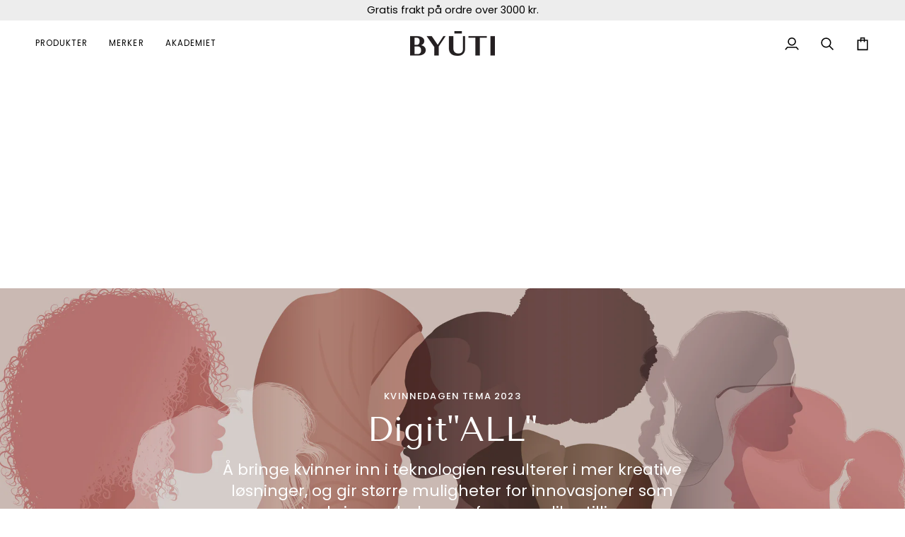

--- FILE ---
content_type: text/html; charset=utf-8
request_url: https://byuti.no/en-se/pages/kvinnedagen23
body_size: 41236
content:
<!doctype html>




<html class="no-js" lang="en" ><head>
  <meta charset="utf-8">
  <meta http-equiv="X-UA-Compatible" content="IE=edge,chrome=1">
  <meta name="viewport" content="width=device-width,initial-scale=1,viewport-fit=cover">
  <meta name="theme-color" content="#dfdfdf"><link rel="canonical" href="https://byuti.no/en-se/pages/kvinnedagen23"><!-- ======================= Pipeline Theme V8.0.0 ========================= -->

  <!-- Preloading ================================================================== -->

  <link rel="preconnect" href="https://fonts.shopify.com" crossorigin><link rel="preload" href="//byuti.no/cdn/fonts/poppins/poppins_n4.0ba78fa5af9b0e1a374041b3ceaadf0a43b41362.woff2" as="font" type="font/woff2" crossorigin><link rel="preload" href="//byuti.no/cdn/fonts/tenor_sans/tenorsans_n4.966071a72c28462a9256039d3e3dc5b0cf314f65.woff2" as="font" type="font/woff2" crossorigin><link rel="preload" href="//byuti.no/cdn/fonts/poppins/poppins_n4.0ba78fa5af9b0e1a374041b3ceaadf0a43b41362.woff2" as="font" type="font/woff2" crossorigin><!-- Title and description ================================================ --><link rel="shortcut icon" href="data:;base64,iVBORw0KGgo=">
  <title>
    

    kvinnedagen23
&ndash; BYŪTI

  </title><!-- /snippets/social-meta-tags.liquid --><meta property="og:site_name" content="BYŪTI">
<meta property="og:url" content="https://byuti.no/en-se/pages/kvinnedagen23">
<meta property="og:title" content="kvinnedagen23">
<meta property="og:type" content="website">
<meta property="og:description" content="BYŪTI">
<!-- CSS ================================================================== -->

  <link href="//byuti.no/cdn/shop/t/32/assets/font-settings.css?v=167176422685350386391763841873" rel="stylesheet" type="text/css" media="all" />

  <!-- /snippets/css-variables.liquid -->


<style data-shopify>

:root {
/* ================ Layout Variables ================ */






--LAYOUT-WIDTH: 1450px;
--LAYOUT-GUTTER: 24px;
--LAYOUT-GUTTER-OFFSET: -24px;
--NAV-GUTTER: 15px;
--LAYOUT-OUTER: 50px;

/* ================ Product video ================ */

--COLOR-VIDEO-BG: #e1e1e1;


/* ================ Color Variables ================ */

/* === Backgrounds ===*/
--COLOR-BG: #eeeeee;
--COLOR-BG-ACCENT: #ffffff;

/* === Text colors ===*/
--COLOR-TEXT-DARK: #000000;
--COLOR-TEXT: #000000;
--COLOR-TEXT-LIGHT: #474747;

/* === Bright color ===*/
--COLOR-PRIMARY: #1d1d1d;
--COLOR-PRIMARY-HOVER: #000000;
--COLOR-PRIMARY-FADE: rgba(29, 29, 29, 0.05);
--COLOR-PRIMARY-FADE-HOVER: rgba(29, 29, 29, 0.1);--COLOR-PRIMARY-OPPOSITE: #ffffff;

/* === Secondary/link Color ===*/
--COLOR-SECONDARY: #dfdfdf;
--COLOR-SECONDARY-HOVER: #c4aeae;
--COLOR-SECONDARY-FADE: rgba(223, 223, 223, 0.05);
--COLOR-SECONDARY-FADE-HOVER: rgba(223, 223, 223, 0.1);--COLOR-SECONDARY-OPPOSITE: #000000;

/* === Shades of grey ===*/
--COLOR-A5:  rgba(0, 0, 0, 0.05);
--COLOR-A10: rgba(0, 0, 0, 0.1);
--COLOR-A20: rgba(0, 0, 0, 0.2);
--COLOR-A35: rgba(0, 0, 0, 0.35);
--COLOR-A50: rgba(0, 0, 0, 0.5);
--COLOR-A80: rgba(0, 0, 0, 0.8);
--COLOR-A90: rgba(0, 0, 0, 0.9);
--COLOR-A95: rgba(0, 0, 0, 0.95);


/* ================ Inverted Color Variables ================ */

--INVERSE-BG: #7f7f7f;
--INVERSE-BG-ACCENT: #7f7f7f;

/* === Text colors ===*/
--INVERSE-TEXT-DARK: #ffffff;
--INVERSE-TEXT: #ffffff;
--INVERSE-TEXT-LIGHT: #d9d9d9;

/* === Bright color ===*/
--INVERSE-PRIMARY: #ffffff;
--INVERSE-PRIMARY-HOVER: #d9d9d9;
--INVERSE-PRIMARY-FADE: rgba(255, 255, 255, 0.05);
--INVERSE-PRIMARY-FADE-HOVER: rgba(255, 255, 255, 0.1);--INVERSE-PRIMARY-OPPOSITE: #0d0d0d;


/* === Second Color ===*/
--INVERSE-SECONDARY: #dfdfdf;
--INVERSE-SECONDARY-HOVER: #c4aeae;
--INVERSE-SECONDARY-FADE: rgba(223, 223, 223, 0.05);
--INVERSE-SECONDARY-FADE-HOVER: rgba(223, 223, 223, 0.1);--INVERSE-SECONDARY-OPPOSITE: #000000;


/* === Shades of grey ===*/
--INVERSE-A5:  rgba(255, 255, 255, 0.05);
--INVERSE-A10: rgba(255, 255, 255, 0.1);
--INVERSE-A20: rgba(255, 255, 255, 0.2);
--INVERSE-A35: rgba(255, 255, 255, 0.3);
--INVERSE-A80: rgba(255, 255, 255, 0.8);
--INVERSE-A90: rgba(255, 255, 255, 0.9);
--INVERSE-A95: rgba(255, 255, 255, 0.95);


/* ================ Bright Color Variables ================ */

--BRIGHT-BG: #dfdfdf;
--BRIGHT-BG-ACCENT: #fafafa;

/* === Text colors ===*/
--BRIGHT-TEXT-DARK: #404040;
--BRIGHT-TEXT: #000000;
--BRIGHT-TEXT-LIGHT: #434343;

/* === Bright color ===*/
--BRIGHT-PRIMARY: #bc9c7d;
--BRIGHT-PRIMARY-HOVER: #ae763e;
--BRIGHT-PRIMARY-FADE: rgba(188, 156, 125, 0.05);
--BRIGHT-PRIMARY-FADE-HOVER: rgba(188, 156, 125, 0.1);--BRIGHT-PRIMARY-OPPOSITE: #000000;


/* === Second Color ===*/
--BRIGHT-SECONDARY: #2b2338;
--BRIGHT-SECONDARY-HOVER: #07040a;
--BRIGHT-SECONDARY-FADE: rgba(43, 35, 56, 0.05);
--BRIGHT-SECONDARY-FADE-HOVER: rgba(43, 35, 56, 0.1);--BRIGHT-SECONDARY-OPPOSITE: #ffffff;


/* === Shades of grey ===*/
--BRIGHT-A5:  rgba(0, 0, 0, 0.05);
--BRIGHT-A10: rgba(0, 0, 0, 0.1);
--BRIGHT-A20: rgba(0, 0, 0, 0.2);
--BRIGHT-A35: rgba(0, 0, 0, 0.3);
--BRIGHT-A80: rgba(0, 0, 0, 0.8);
--BRIGHT-A90: rgba(0, 0, 0, 0.9);
--BRIGHT-A95: rgba(0, 0, 0, 0.95);


/* === Account Bar ===*/
--COLOR-ANNOUNCEMENT-BG: #ededed;
--COLOR-ANNOUNCEMENT-TEXT: #000000;

/* === Nav and dropdown link background ===*/
--COLOR-NAV: #ffffff;
--COLOR-NAV-TEXT: #000000;
--COLOR-NAV-TEXT-DARK: #000000;
--COLOR-NAV-TEXT-LIGHT: #4d4d4d;
--COLOR-NAV-BORDER: #f1e8df;
--COLOR-NAV-A10: rgba(0, 0, 0, 0.1);
--COLOR-NAV-A50: rgba(0, 0, 0, 0.5);
--COLOR-HIGHLIGHT-LINK: #97a798;

/* === Site Footer ===*/
--COLOR-FOOTER-BG: #424242;
--COLOR-FOOTER-TEXT: #ffffff;
--COLOR-FOOTER-A5: rgba(255, 255, 255, 0.05);
--COLOR-FOOTER-A15: rgba(255, 255, 255, 0.15);
--COLOR-FOOTER-A90: rgba(255, 255, 255, 0.9);

/* === Sub-Footer ===*/
--COLOR-SUB-FOOTER-BG: #1d1d1d;
--COLOR-SUB-FOOTER-TEXT: #dfdfdf;
--COLOR-SUB-FOOTER-A5: rgba(223, 223, 223, 0.05);
--COLOR-SUB-FOOTER-A15: rgba(223, 223, 223, 0.15);
--COLOR-SUB-FOOTER-A90: rgba(223, 223, 223, 0.9);

/* === Products ===*/
--PRODUCT-GRID-ASPECT-RATIO: 90.0%;

/* === Product badges ===*/
--COLOR-BADGE: #ffffff;
--COLOR-BADGE-TEXT: #424242;
--COLOR-BADGE-TEXT-DARK: #1f1919;
--COLOR-BADGE-TEXT-HOVER: #686868;
--COLOR-BADGE-HAIRLINE: #f6f6f6;

/* === Product item slider ===*/--COLOR-PRODUCT-SLIDER: #ffffff;--COLOR-PRODUCT-SLIDER-OPPOSITE: rgba(13, 13, 13, 0.06);/* === disabled form colors ===*/
--COLOR-DISABLED-BG: #d6d6d6;
--COLOR-DISABLED-TEXT: #9b9b9b;

--INVERSE-DISABLED-BG: #8c8c8c;
--INVERSE-DISABLED-TEXT: #acacac;


/* === Tailwind RGBA Palette ===*/
--RGB-CANVAS: 238 238 238;
--RGB-CONTENT: 0 0 0;
--RGB-PRIMARY: 29 29 29;
--RGB-SECONDARY: 223 223 223;

--RGB-DARK-CANVAS: 127 127 127;
--RGB-DARK-CONTENT: 255 255 255;
--RGB-DARK-PRIMARY: 255 255 255;
--RGB-DARK-SECONDARY: 223 223 223;

--RGB-BRIGHT-CANVAS: 223 223 223;
--RGB-BRIGHT-CONTENT: 0 0 0;
--RGB-BRIGHT-PRIMARY: 188 156 125;
--RGB-BRIGHT-SECONDARY: 43 35 56;

--RGB-PRIMARY-CONTRAST: 255 255 255;
--RGB-SECONDARY-CONTRAST: 0 0 0;

--RGB-DARK-PRIMARY-CONTRAST: 13 13 13;
--RGB-DARK-SECONDARY-CONTRAST: 0 0 0;

--RGB-BRIGHT-PRIMARY-CONTRAST: 0 0 0;
--RGB-BRIGHT-SECONDARY-CONTRAST: 255 255 255;


/* === Button Radius === */
--BUTTON-RADIUS: 2px;


/* === Icon Stroke Width === */
--ICON-STROKE-WIDTH: 1.9px;


/* ================ Typography ================ */

--FONT-STACK-BODY: Poppins, sans-serif;
--FONT-STYLE-BODY: normal;
--FONT-WEIGHT-BODY: 400;
--FONT-WEIGHT-BODY-BOLD: 500;
--FONT-ADJUST-BODY: 1.0;

  --FONT-BODY-TRANSFORM: none;
  --FONT-BODY-LETTER-SPACING: normal;


--FONT-STACK-HEADING: "Tenor Sans", sans-serif;
--FONT-STYLE-HEADING: normal;
--FONT-WEIGHT-HEADING: 400;
--FONT-WEIGHT-HEADING-BOLD: 700;
--FONT-ADJUST-HEADING: 1.0;

  --FONT-HEADING-TRANSFORM: none;
  --FONT-HEADING-LETTER-SPACING: normal;


--FONT-STACK-ACCENT: Poppins, sans-serif;
--FONT-STYLE-ACCENT: normal;
--FONT-WEIGHT-ACCENT: 400;
--FONT-WEIGHT-ACCENT-BOLD: 500;
--FONT-ADJUST-ACCENT: 1.0;

  --FONT-ACCENT-TRANSFORM: uppercase;
  --FONT-ACCENT-LETTER-SPACING: 0.09em;

--TYPE-STACK-NAV: Poppins, sans-serif;
--TYPE-STYLE-NAV: normal;
--TYPE-ADJUST-NAV: 1.0;
--TYPE-WEIGHT-NAV: 400;

  --FONT-NAV-TRANSFORM: uppercase;
  --FONT-NAV-LETTER-SPACING: 0.09em;

--TYPE-STACK-BUTTON: Poppins, sans-serif;
--TYPE-STYLE-BUTTON: normal;
--TYPE-ADJUST-BUTTON: 1.0;
--TYPE-WEIGHT-BUTTON: 500;

  --FONT-BUTTON-TRANSFORM: uppercase;
  --FONT-BUTTON-LETTER-SPACING: 0.09em;

--TYPE-STACK-KICKER: Poppins, sans-serif;
--TYPE-STYLE-KICKER: normal;
--TYPE-ADJUST-KICKER: 1.0;
--TYPE-WEIGHT-KICKER: 500;

  --FONT-KICKER-TRANSFORM: uppercase;
  --FONT-KICKER-LETTER-SPACING: 0.09em;



--ICO-SELECT: url('//byuti.no/cdn/shop/t/32/assets/ico-select.svg?v=134864476655525897711763841873');


/* ================ Photo correction ================ */
--PHOTO-CORRECTION: 100%;



}


/* ================ Typography ================ */
/* ================ type-scale.com ============ */

/* 1.16 base 13 */
:root {
 --font-1: 10px;
 --font-2: 11.3px;
 --font-3: 12px;
 --font-4: 13px;
 --font-5: 15.5px;
 --font-6: 17px;
 --font-7: 20px;
 --font-8: 23.5px;
 --font-9: 27px;
 --font-10:32px;
 --font-11:37px;
 --font-12:43px;
 --font-13:49px;
 --font-14:57px;
 --font-15:67px;
}

/* 1.175 base 13.5 */
@media only screen and (min-width: 480px) and (max-width: 1099px) {
  :root {
    --font-1: 10px;
    --font-2: 11.5px;
    --font-3: 12.5px;
    --font-4: 13.5px;
    --font-5: 16px;
    --font-6: 18px;
    --font-7: 21px;
    --font-8: 25px;
    --font-9: 29px;
    --font-10:34px;
    --font-11:40px;
    --font-12:47px;
    --font-13:56px;
    --font-14:65px;
   --font-15:77px;
  }
}
/* 1.22 base 14.5 */
@media only screen and (min-width: 1100px) {
  :root {
    --font-1: 10px;
    --font-2: 11.5px;
    --font-3: 13px;
    --font-4: 14.5px;
    --font-5: 17.5px;
    --font-6: 22px;
    --font-7: 26px;
    --font-8: 32px;
    --font-9: 39px;
    --font-10:48px;
    --font-11:58px;
    --font-12:71px;
    --font-13:87px;
    --font-14:106px;
    --font-15:129px;
 }
}


</style>


  <link href="//byuti.no/cdn/shop/t/32/assets/theme.css?v=43311470387833452871763841873" rel="stylesheet" type="text/css" media="all" />

  <script>
    document.documentElement.className = document.documentElement.className.replace('no-js', 'js');

    
      document.documentElement.classList.add('aos-initialized');let root = '/en-se';
    if (root[root.length - 1] !== '/') {
      root = `${root}/`;
    }
    var theme = {
      routes: {
        root_url: root,
        cart: '/en-se/cart',
        cart_add_url: '/en-se/cart/add',
        product_recommendations_url: '/en-se/recommendations/products',
        account_addresses_url: '/en-se/account/addresses',
        predictive_search_url: '/en-se/search/suggest'
      },
      state: {
        cartOpen: null,
      },
      sizes: {
        small: 480,
        medium: 768,
        large: 1100,
        widescreen: 1400
      },
      assets: {
        photoswipe: '//byuti.no/cdn/shop/t/32/assets/photoswipe.js?v=169308975333299535361763841873',
        smoothscroll: '//byuti.no/cdn/shop/t/32/assets/smoothscroll.js?v=37906625415260927261763841873',
        swatches: '//byuti.no/cdn/shop/t/32/assets/swatches.json?v=17256643191622149961763841873',
        noImage: '//byuti.no/cdn/shopifycloud/storefront/assets/no-image-2048-a2addb12.gif',
        
        
        base: '//byuti.no/cdn/shop/t/32/assets/'
        
      },
      strings: {
        swatchesKey: "Color, Colour",
        addToCart: "Legg til kurv",
        estimateShipping: "Beregn frakt",
        noShippingAvailable: "Beklager vi sender ikke dit..",
        free: "Gratis",
        from: "Fra",
        preOrder: "Forhåndsbestill",
        soldOut: "Utsolgt",
        sale: "Salg",
        subscription: "",
        unavailable: "Ikke tilgjengelig",
        unitPrice: "Pris",
        unitPriceSeparator: "per",
        stockout: "All tilgjengelig lagerbeholdning er i kurven",
        products: "Produkter",
        pages: "Pages",
        collections: "Collections",
        resultsFor: "Results for",
        noResultsFor: "No results for",
        articles: "Articles",
        successMessage: "Link copied to clipboard",
      },
      settings: {
        badge_sale_type: "percentage",
        animate_hover: true,
        animate_scroll: true,
        show_locale_desktop: null,
        show_locale_mobile: null,
        show_currency_desktop: null,
        show_currency_mobile: null,
        currency_select_type: "country",
        currency_code_enable: false,
        cycle_images_hover_delay: 1.5
      },
      info: {
        name: 'pipeline'
      },
      version: '8.0.0',
      moneyFormat: "\u003cspan class=money\u003e{{amount_with_comma_separator}} kr.\u003c\/span\u003e",
      shopCurrency: "NOK",
      currencyCode: "NOK"
    }
    let windowInnerHeight = window.innerHeight;
    document.documentElement.style.setProperty('--full-screen', `${windowInnerHeight}px`);
    document.documentElement.style.setProperty('--three-quarters', `${windowInnerHeight * 0.75}px`);
    document.documentElement.style.setProperty('--two-thirds', `${windowInnerHeight * 0.66}px`);
    document.documentElement.style.setProperty('--one-half', `${windowInnerHeight * 0.5}px`);
    document.documentElement.style.setProperty('--one-third', `${windowInnerHeight * 0.33}px`);
    document.documentElement.style.setProperty('--one-fifth', `${windowInnerHeight * 0.2}px`);

    window.isRTL = document.documentElement.getAttribute('dir') === 'rtl';
  </script><!-- Theme Javascript ============================================================== -->
  <script src="//byuti.no/cdn/shop/t/32/assets/vendor.js?v=69555399850987115801763841873" defer="defer"></script>
  <script src="//byuti.no/cdn/shop/t/32/assets/theme.js?v=19015507345588874981763841873" defer="defer"></script>

  <script>
    (function () {
      function onPageShowEvents() {
        if ('requestIdleCallback' in window) {
          requestIdleCallback(initCartEvent, { timeout: 500 })
        } else {
          initCartEvent()
        }
        function initCartEvent(){
          window.fetch(window.theme.routes.cart + '.js')
          .then((response) => {
            if(!response.ok){
              throw {status: response.statusText};
            }
            return response.json();
          })
          .then((response) => {
            document.dispatchEvent(new CustomEvent('theme:cart:change', {
              detail: {
                cart: response,
              },
              bubbles: true,
            }));
            return response;
          })
          .catch((e) => {
            console.error(e);
          });
        }
      };
      window.onpageshow = onPageShowEvents;
    })();
  </script>

  <script type="text/javascript">
    if (window.MSInputMethodContext && document.documentMode) {
      var scripts = document.getElementsByTagName('script')[0];
      var polyfill = document.createElement("script");
      polyfill.defer = true;
      polyfill.src = "//byuti.no/cdn/shop/t/32/assets/ie11.js?v=144489047535103983231763841873";

      scripts.parentNode.insertBefore(polyfill, scripts);
    }
  </script>

  <!-- Shopify app scripts =========================================================== -->
  <script>window.performance && window.performance.mark && window.performance.mark('shopify.content_for_header.start');</script><meta name="google-site-verification" content="-jRr8uGnBh27RiMPgLsZv5YeDv9pTKlRi1BQEM-thAw">
<meta name="google-site-verification" content="Jn7NZwFbAyl0xexA26eSJg85057edTpA9bh7xFqrPz8">
<meta id="shopify-digital-wallet" name="shopify-digital-wallet" content="/16555027/digital_wallets/dialog">
<link rel="alternate" hreflang="x-default" href="https://byuti.no/pages/kvinnedagen23">
<link rel="alternate" hreflang="en" href="https://byuti.no/pages/kvinnedagen23">
<link rel="alternate" hreflang="en-SE" href="https://byuti.no/en-se/pages/kvinnedagen23">
<script async="async" src="/checkouts/internal/preloads.js?locale=en-SE"></script>
<script id="shopify-features" type="application/json">{"accessToken":"b845279ae1556f6c2a0857d018fb881b","betas":["rich-media-storefront-analytics"],"domain":"byuti.no","predictiveSearch":true,"shopId":16555027,"locale":"en"}</script>
<script>var Shopify = Shopify || {};
Shopify.shop = "lashlook.myshopify.com";
Shopify.locale = "en";
Shopify.currency = {"active":"NOK","rate":"1.0"};
Shopify.country = "SE";
Shopify.theme = {"name":"Black friday 2025","id":155216314585,"schema_name":"Pipeline","schema_version":"8.0.0","theme_store_id":739,"role":"main"};
Shopify.theme.handle = "null";
Shopify.theme.style = {"id":null,"handle":null};
Shopify.cdnHost = "byuti.no/cdn";
Shopify.routes = Shopify.routes || {};
Shopify.routes.root = "/en-se/";</script>
<script type="module">!function(o){(o.Shopify=o.Shopify||{}).modules=!0}(window);</script>
<script>!function(o){function n(){var o=[];function n(){o.push(Array.prototype.slice.apply(arguments))}return n.q=o,n}var t=o.Shopify=o.Shopify||{};t.loadFeatures=n(),t.autoloadFeatures=n()}(window);</script>
<script id="shop-js-analytics" type="application/json">{"pageType":"page"}</script>
<script defer="defer" async type="module" src="//byuti.no/cdn/shopifycloud/shop-js/modules/v2/client.init-shop-cart-sync_C5BV16lS.en.esm.js"></script>
<script defer="defer" async type="module" src="//byuti.no/cdn/shopifycloud/shop-js/modules/v2/chunk.common_CygWptCX.esm.js"></script>
<script type="module">
  await import("//byuti.no/cdn/shopifycloud/shop-js/modules/v2/client.init-shop-cart-sync_C5BV16lS.en.esm.js");
await import("//byuti.no/cdn/shopifycloud/shop-js/modules/v2/chunk.common_CygWptCX.esm.js");

  window.Shopify.SignInWithShop?.initShopCartSync?.({"fedCMEnabled":true,"windoidEnabled":true});

</script>
<script>(function() {
  var isLoaded = false;
  function asyncLoad() {
    if (isLoaded) return;
    isLoaded = true;
    var urls = ["https:\/\/cdn1.stamped.io\/files\/widget.min.js?shop=lashlook.myshopify.com","https:\/\/cdn.nfcube.com\/instafeed-44e1341b5508689908e544aac9b97857.js?shop=lashlook.myshopify.com"];
    for (var i = 0; i < urls.length; i++) {
      var s = document.createElement('script');
      s.type = 'text/javascript';
      s.async = true;
      s.src = urls[i];
      var x = document.getElementsByTagName('script')[0];
      x.parentNode.insertBefore(s, x);
    }
  };
  if(window.attachEvent) {
    window.attachEvent('onload', asyncLoad);
  } else {
    window.addEventListener('load', asyncLoad, false);
  }
})();</script>
<script id="__st">var __st={"a":16555027,"offset":3600,"reqid":"106aec67-08a2-4a77-ae77-7357bcf8bb4b-1768664568","pageurl":"byuti.no\/en-se\/pages\/kvinnedagen23","s":"pages-102417072345","u":"1608684c822c","p":"page","rtyp":"page","rid":102417072345};</script>
<script>window.ShopifyPaypalV4VisibilityTracking = true;</script>
<script id="captcha-bootstrap">!function(){'use strict';const t='contact',e='account',n='new_comment',o=[[t,t],['blogs',n],['comments',n],[t,'customer']],c=[[e,'customer_login'],[e,'guest_login'],[e,'recover_customer_password'],[e,'create_customer']],r=t=>t.map((([t,e])=>`form[action*='/${t}']:not([data-nocaptcha='true']) input[name='form_type'][value='${e}']`)).join(','),a=t=>()=>t?[...document.querySelectorAll(t)].map((t=>t.form)):[];function s(){const t=[...o],e=r(t);return a(e)}const i='password',u='form_key',d=['recaptcha-v3-token','g-recaptcha-response','h-captcha-response',i],f=()=>{try{return window.sessionStorage}catch{return}},m='__shopify_v',_=t=>t.elements[u];function p(t,e,n=!1){try{const o=window.sessionStorage,c=JSON.parse(o.getItem(e)),{data:r}=function(t){const{data:e,action:n}=t;return t[m]||n?{data:e,action:n}:{data:t,action:n}}(c);for(const[e,n]of Object.entries(r))t.elements[e]&&(t.elements[e].value=n);n&&o.removeItem(e)}catch(o){console.error('form repopulation failed',{error:o})}}const l='form_type',E='cptcha';function T(t){t.dataset[E]=!0}const w=window,h=w.document,L='Shopify',v='ce_forms',y='captcha';let A=!1;((t,e)=>{const n=(g='f06e6c50-85a8-45c8-87d0-21a2b65856fe',I='https://cdn.shopify.com/shopifycloud/storefront-forms-hcaptcha/ce_storefront_forms_captcha_hcaptcha.v1.5.2.iife.js',D={infoText:'Protected by hCaptcha',privacyText:'Privacy',termsText:'Terms'},(t,e,n)=>{const o=w[L][v],c=o.bindForm;if(c)return c(t,g,e,D).then(n);var r;o.q.push([[t,g,e,D],n]),r=I,A||(h.body.append(Object.assign(h.createElement('script'),{id:'captcha-provider',async:!0,src:r})),A=!0)});var g,I,D;w[L]=w[L]||{},w[L][v]=w[L][v]||{},w[L][v].q=[],w[L][y]=w[L][y]||{},w[L][y].protect=function(t,e){n(t,void 0,e),T(t)},Object.freeze(w[L][y]),function(t,e,n,w,h,L){const[v,y,A,g]=function(t,e,n){const i=e?o:[],u=t?c:[],d=[...i,...u],f=r(d),m=r(i),_=r(d.filter((([t,e])=>n.includes(e))));return[a(f),a(m),a(_),s()]}(w,h,L),I=t=>{const e=t.target;return e instanceof HTMLFormElement?e:e&&e.form},D=t=>v().includes(t);t.addEventListener('submit',(t=>{const e=I(t);if(!e)return;const n=D(e)&&!e.dataset.hcaptchaBound&&!e.dataset.recaptchaBound,o=_(e),c=g().includes(e)&&(!o||!o.value);(n||c)&&t.preventDefault(),c&&!n&&(function(t){try{if(!f())return;!function(t){const e=f();if(!e)return;const n=_(t);if(!n)return;const o=n.value;o&&e.removeItem(o)}(t);const e=Array.from(Array(32),(()=>Math.random().toString(36)[2])).join('');!function(t,e){_(t)||t.append(Object.assign(document.createElement('input'),{type:'hidden',name:u})),t.elements[u].value=e}(t,e),function(t,e){const n=f();if(!n)return;const o=[...t.querySelectorAll(`input[type='${i}']`)].map((({name:t})=>t)),c=[...d,...o],r={};for(const[a,s]of new FormData(t).entries())c.includes(a)||(r[a]=s);n.setItem(e,JSON.stringify({[m]:1,action:t.action,data:r}))}(t,e)}catch(e){console.error('failed to persist form',e)}}(e),e.submit())}));const S=(t,e)=>{t&&!t.dataset[E]&&(n(t,e.some((e=>e===t))),T(t))};for(const o of['focusin','change'])t.addEventListener(o,(t=>{const e=I(t);D(e)&&S(e,y())}));const B=e.get('form_key'),M=e.get(l),P=B&&M;t.addEventListener('DOMContentLoaded',(()=>{const t=y();if(P)for(const e of t)e.elements[l].value===M&&p(e,B);[...new Set([...A(),...v().filter((t=>'true'===t.dataset.shopifyCaptcha))])].forEach((e=>S(e,t)))}))}(h,new URLSearchParams(w.location.search),n,t,e,['guest_login'])})(!0,!0)}();</script>
<script integrity="sha256-4kQ18oKyAcykRKYeNunJcIwy7WH5gtpwJnB7kiuLZ1E=" data-source-attribution="shopify.loadfeatures" defer="defer" src="//byuti.no/cdn/shopifycloud/storefront/assets/storefront/load_feature-a0a9edcb.js" crossorigin="anonymous"></script>
<script data-source-attribution="shopify.dynamic_checkout.dynamic.init">var Shopify=Shopify||{};Shopify.PaymentButton=Shopify.PaymentButton||{isStorefrontPortableWallets:!0,init:function(){window.Shopify.PaymentButton.init=function(){};var t=document.createElement("script");t.src="https://byuti.no/cdn/shopifycloud/portable-wallets/latest/portable-wallets.en.js",t.type="module",document.head.appendChild(t)}};
</script>
<script data-source-attribution="shopify.dynamic_checkout.buyer_consent">
  function portableWalletsHideBuyerConsent(e){var t=document.getElementById("shopify-buyer-consent"),n=document.getElementById("shopify-subscription-policy-button");t&&n&&(t.classList.add("hidden"),t.setAttribute("aria-hidden","true"),n.removeEventListener("click",e))}function portableWalletsShowBuyerConsent(e){var t=document.getElementById("shopify-buyer-consent"),n=document.getElementById("shopify-subscription-policy-button");t&&n&&(t.classList.remove("hidden"),t.removeAttribute("aria-hidden"),n.addEventListener("click",e))}window.Shopify?.PaymentButton&&(window.Shopify.PaymentButton.hideBuyerConsent=portableWalletsHideBuyerConsent,window.Shopify.PaymentButton.showBuyerConsent=portableWalletsShowBuyerConsent);
</script>
<script data-source-attribution="shopify.dynamic_checkout.cart.bootstrap">document.addEventListener("DOMContentLoaded",(function(){function t(){return document.querySelector("shopify-accelerated-checkout-cart, shopify-accelerated-checkout")}if(t())Shopify.PaymentButton.init();else{new MutationObserver((function(e,n){t()&&(Shopify.PaymentButton.init(),n.disconnect())})).observe(document.body,{childList:!0,subtree:!0})}}));
</script>
<script id='scb4127' type='text/javascript' async='' src='https://byuti.no/cdn/shopifycloud/privacy-banner/storefront-banner.js'></script>
<script>window.performance && window.performance.mark && window.performance.mark('shopify.content_for_header.end');</script>
<!-- BEGIN app block: shopify://apps/sc-product-options/blocks/app-embed/873c9b74-306d-4f83-b58b-a2f5043d2187 --><!-- BEGIN app snippet: bold-options-hybrid -->
<script>
    window.BOLD = window.BOLD || {};
        window.BOLD.options = window.BOLD.options || {};
        window.BOLD.options.settings = window.BOLD.options.settings || {};
        window.BOLD.options.settings.v1_variant_mode = window.BOLD.options.settings.v1_variant_mode || true;
        window.BOLD.options.settings.hybrid_fix_auto_insert_inputs =
        window.BOLD.options.settings.hybrid_fix_auto_insert_inputs || true;
</script>
<!-- END app snippet --><!-- BEGIN app snippet: bold-common --><script>window.BOLD = window.BOLD || {};
    window.BOLD.common = window.BOLD.common || {};
    window.BOLD.common.Shopify = window.BOLD.common.Shopify || {};
    window.BOLD.common.Shopify.shop = {
      domain: 'byuti.no',
      permanent_domain: 'lashlook.myshopify.com',
      url: 'https://byuti.no',
      secure_url: 'https://byuti.no/en-se',money_format: "\u003cspan class=money\u003e{{amount_with_comma_separator}} kr.\u003c\/span\u003e",currency: "NOK"
    };
    window.BOLD.common.Shopify.customer = {
      id: null,
      tags: null,
    };
    window.BOLD.common.Shopify.cart = {"note":null,"attributes":{},"original_total_price":0,"total_price":0,"total_discount":0,"total_weight":0.0,"item_count":0,"items":[],"requires_shipping":false,"currency":"NOK","items_subtotal_price":0,"cart_level_discount_applications":[],"checkout_charge_amount":0};
    window.BOLD.common.template = 'page';window.BOLD.common.Shopify.formatMoney = function(money, format) {
        function n(t, e) {
            return "undefined" == typeof t ? e : t
        }
        function r(t, e, r, i) {
            if (e = n(e, 2),
                r = n(r, ","),
                i = n(i, "."),
            isNaN(t) || null == t)
                return 0;
            t = (t / 100).toFixed(e);
            var o = t.split(".")
                , a = o[0].replace(/(\d)(?=(\d\d\d)+(?!\d))/g, "$1" + r)
                , s = o[1] ? i + o[1] : "";
            return a + s
        }
        "string" == typeof money && (money = money.replace(".", ""));
        var i = ""
            , o = /\{\{\s*(\w+)\s*\}\}/
            , a = format || window.BOLD.common.Shopify.shop.money_format || window.Shopify.money_format || "$ {{ amount }}";
        switch (a.match(o)[1]) {
            case "amount":
                i = r(money, 2, ",", ".");
                break;
            case "amount_no_decimals":
                i = r(money, 0, ",", ".");
                break;
            case "amount_with_comma_separator":
                i = r(money, 2, ".", ",");
                break;
            case "amount_no_decimals_with_comma_separator":
                i = r(money, 0, ".", ",");
                break;
            case "amount_with_space_separator":
                i = r(money, 2, " ", ",");
                break;
            case "amount_no_decimals_with_space_separator":
                i = r(money, 0, " ", ",");
                break;
            case "amount_with_apostrophe_separator":
                i = r(money, 2, "'", ".");
                break;
        }
        return a.replace(o, i);
    };
    window.BOLD.common.Shopify.saveProduct = function (handle, product) {
      if (typeof handle === 'string' && typeof window.BOLD.common.Shopify.products[handle] === 'undefined') {
        if (typeof product === 'number') {
          window.BOLD.common.Shopify.handles[product] = handle;
          product = { id: product };
        }
        window.BOLD.common.Shopify.products[handle] = product;
      }
    };
    window.BOLD.common.Shopify.saveVariant = function (variant_id, variant) {
      if (typeof variant_id === 'number' && typeof window.BOLD.common.Shopify.variants[variant_id] === 'undefined') {
        window.BOLD.common.Shopify.variants[variant_id] = variant;
      }
    };window.BOLD.common.Shopify.products = window.BOLD.common.Shopify.products || {};
    window.BOLD.common.Shopify.variants = window.BOLD.common.Shopify.variants || {};
    window.BOLD.common.Shopify.handles = window.BOLD.common.Shopify.handles || {};window.BOLD.common.Shopify.saveProduct(null, null);window.BOLD.apps_installed = {} || {};window.BOLD.common.Shopify.metafields = window.BOLD.common.Shopify.metafields || {};window.BOLD.common.Shopify.metafields["bold_rp"] = {"options_app_version":3};window.BOLD.common.Shopify.metafields["bold_csp_defaults"] = {};window.BOLD.common.Shopify.metafields["sc_product_options"] = {"options_app_version":3,"options_cache":1736021211,"options_css":"\/*\n------------------------------------  WARNING  ------------------------------------\nThis file will be overwritten and should not be edited directly.\nIn order to edit custom CSS for Bold Product Options you should:\n- Log into your Shopify Admin Panel\n- Go to Apps --\u003e Installed --\u003e Product Options\n- Go to Display Settings\n------------------------------------  WARNING  ------------------------------------\nbold-options.css version 0\n*\/\n\n\n.bold_options {\n            margin-bottom: 20px;\n}\n\n.bold_options:empty {\n    display:none;\n}\n\n.bold_option_product_info {\n    text-align: center;\n    margin: 0 0 25px;\n}\n\n.bold_option_product_info_title {\n    font-size: 18px;\n    font-weight: bold;\n}\n\n.bold_option_product_info_description {\n    text-align: left;\n}\n\n.bold_option_product_info_image img {\n    max-height: 150px;\n}\n\n.bold_option_set {\n    }\n\n.bold_option:not(:empty) {\n            padding-bottom: 5px;\n        margin-bottom: 5px;\n        }\n\n.bold_option_product_title {\n            font-size: 16px;\n                                font-weight: bold;\n        margin-bottom: 20px;\n}\n\n.bold_option_title,\n.bold_option_value_price {\n                font-weight: normal;\n        }\n\n    .bold_option_dropdown .bold_option_element {\n        margin-left: 5px;\n    }\n    .bold_option_value {\n        margin-right: 15px;\n    }\n\n.bold_option_value_price,\n.bold_out_of_stock_message {\n    display: inline;\n    font-size: 80%;\n}\n\n.bold_option_out_of_stock .bold_option_title,\n.bold_option_out_of_stock .bold_option_value_title,\n.bold_option_out_of_stock .bold_option_value_price,\n.bold_option_dropdown_out_of_stock,\n.bold_option_out_of_stock .bold_option_value_element {\n    opacity: .5;\n}\n\n.bold_option_swatch .bold_option_element,\n.bold_option_radio .bold_option_element,\n.bold_option_checkboxmulti .bold_option_element,\n.bold_option_dropdownmulti .bold_option_element,\n.bold_option_textarea .bold_option_element {\n    display: block;\n}\n\n.bold_option_textboxmulti .bold_option_value {\n    display: block;\n    margin-left: 0;\n}\n\n.bold_option_displaytext p:last-child {\n    margin-bottom: 0;\n}\n\n.bold_option_displaytext p {\n    white-space:pre-wrap;\n}\n\n.bold_option_element,\n.bold_option_element input,\n.bold_option_element select,\n.bold_option_element textarea {\n            height: auto;\n}\n\n.bold_option_element input[type=radio] {\n    -webkit-appearance: radio;\n    width: auto;\n}\n\n.bold_help_text {\n    font-style: italic;\n    color: #848484;\n    display: block;\n}\n\n\/* Bold Tooltips *\/\n.bold_tooltip {\n    position: relative;\n    display: inline-block;\n    background:url(data:image\/png;base64,iVBORw0KGgoAAAANSUhEUgAAADAAAAAwCAQAAAD9CzEMAAACR0lEQVR4Ae2Vz0obURTGf4mTiLEbSZhQW\/sGRREi8UGEZtGNJOQFWhLzANq6tUjAdqvYQDZF6FsUg6uqLYrdqGmhSvNnM90cDsjMZWbu0ILg7y7Pd893c+79MjxwL0izTIsuR\/QZM6bPEV3WKJMmMc\/Y5AeeYV3whjmscdlhjBeyRrQpYMFLfuJFXH0qxCLDhzsNfrNLlRJ5smQpUKLGHjd3NG0cIpLjM56ur6wyZdBVOUaVHJCLdnptzx9e4YSoGwxQCxxCea\/yY54ThXlO0UGFXq1Kv+ASlSKHuu8FmHH5pad3iUNRf8U1eYzs6OwDh6OnDGKBoVS3janVWL2G2AbQ1Og9IZBNfZiOlUGGE6lvEEBa\/3NWwcoAalI\/J4WPZU3tFLZMcytdlvDRktIuSdiXLk18dKVUJQl16dLBx5GUSiShLF16+OhLKQ\/WlwyuKK7wIRkgm8hgUrPw3w10RIV\/NSK9ZFuDkEvWZ1qzNgh5pmtS2ktk8FEUDfOPuyFnbfCIW\/Og01xoli0NdEBnpAjgrX7NMlYGWb5JfZ1A5jQLDSuDllSHzGKgLZIB87ENFvWTuYWRgsbtlCJxeMx32XnJDGao6CkPKcZo39N9K4TQVukpC0RhUU\/v8Y5QHA5UPqBJBjOQpcVQ9Z+YIAI51AKPE2pMG2JVl4cp7ZkiIo4OStLNPnXKuEwyiUuZOh1JrQ6HCWJR4Rov4rpkBQvybDMKbT5kixmsecoG58bmZ6wzS2LSLNGkQ48rRoy4okeHBiVS3AMe+Asl4wJqmp6\/FwAAAABJRU5ErkJggg==);\n    background-repeat:no-repeat;\n    width:16px; height:16px;\n    background-size:16px 16px;\n    top:3px;\n}\n\n.bold_option_swatch_title,.bold_tooltip \u003e :first-child {\n    position: absolute;\n    width: 140px;\n    color: #fff;\n    background: #000;\n    height: 1px;\n    line-height: 1px;\n    padding: 0;\n    text-align: center;\n    opacity: 0;\n    border-radius: 4px;\n    transition: all 0.4s;\n    left: 50%;\n    transform: translateX(-50%);\n    z-index: 999;\n    bottom: 30px;\n    margin-bottom:-.5em;\n    margin-top:0;\n}\n\n.bold_option_swatch_title span {\n    height: 1px;\n    line-height: 1px;\n}\n.bold_option_swatch_title:after,.bold_tooltip \u003e :first-child:after {\n    content: '';\n    position: absolute;\n    left: 50%;\n    margin-left: -4px;\n    width: 0; height: 0;\n    border-right: 4px solid transparent;\n    border-left: 4px solid transparent;\n    border-top: 4px solid #000;\n    top: 100%;\n}\n\n.bold_option_value:hover .bold_option_swatch_title,.bold_tooltip:hover \u003e :first-child {\n    opacity: 0.8;\n    margin-bottom:0;\n    height: auto;\n    line-height: 1em;\n    padding: 1em\n}\n\n.bold_option_value:hover .bold_option_swatch_title span {\n    height: 1em;\n    line-height: 1em;\n}\n.bold_tooltip \u003e *:not(a), .bold_option_swatch .bold_option_value .bold_option_swatch_title .bold_option_value_title {\n    pointer-events: none;\n}\n\n.bold_option_title .bold_tooltip img {\n    height: inherit;\n}\n\n.bold_option_swatch .bold_option_value:hover .bold_option_swatch_title .bold_option_value_title,\n.bold_option_swatch .bold_option_value:hover .bold_option_swatch_title .bold_option_value_title img{\n    height: initial;\n}\n\n.bold_option_swatch .bold_option_value .bold_option_swatch_title .bold_option_value_title img {\n    height: 1px;\n}\n\n.bold_option label {\n    display: inline;\n}\n\n.bold_option input[name=\"qty[]\"] {\n    width: 50px;\n    padding: 5px;\n    height: auto;\n}\n\n.bold_option input[type=\"color\"] {\n    box-sizing:initial;\n    width:50px;\n    padding: 5px;\n    height: 25px;\n}\n\n\/* default styles for the priced options total *\/\n.bold_option_total \u003e div {\n    padding: 5px 12px;\n    background: #fff;\n    text-align: center;\n}\n\n.bold_option_total span {\n    color: #AD0000;\n    font-weight: bold;\n    display: inline-block;\n    margin: 0 5px;\n}\n\n\/* custom styles for the priced options total *\/\n.bold_option_total \u003e div {\n            }\n\n.bold_option_total span {\n    }\n\n\/* Swatches styles *\/\n\n.bold_option_swatch .bold_option_value {\n    margin-bottom:5px;\n}\n\n.bold_option_swatch .bold_option_value_element {\n    box-sizing:border-box;\n    box-shadow:0 0 2px 1px rgba(0,0,0,.2);\n    border:3px solid #fff;\n}\n\n.bold_swatch_selected.bold_option_value_element {\n    box-shadow:0 0 0 1px #B3B3B3;\n    border:3px solid #B3B3B3;\n}\n\n.bold_option_swatch .bold_option_value {\n    vertical-align: top;\n}\n\n\n.bold_option_value_swatch {\n    box-sizing:border-box;\n    position:relative;\n    border:1px solid #fff;\n}\n\n    .bold_option_swatch .bold_option_value {\n        position:relative;\n        display:inline-block;\n        margin-right:5px;\n    }\n    .bold_option_swatch .bold_option_value_element {\n        display:inline-block;\n    }\n    .bold_option_swatch_title {\n        top:auto;\n        bottom:100%;\n        font-size:80%;\n        line-height:1.5;\n    }\n    .bold_option_swatch_title:after {\n        top:100%;\n        bottom:auto;\n        border-top: 4px solid #000;\n        border-bottom: 4px solid transparent;\n    }\n    .bold_option_value:hover .bold_option_swatch_title {\n        margin-bottom:.5em;\n    }\n    .bold_option_swatch_title \u003e * {\n        display:block;\n    }\n    .bold_option_swatch .bold_option_value_quantity {\n        display: block;\n        width: 38px;\n        height: 0px;\n        transition: all 0.32s;\n    }\n\n    .bold_option_swatch span.bold_option_value_quantity {\n        height: inherit;\n        margin-bottom: 3px;\n        transition: all 0.3s;\n    }\n\n.bold_option_swatch input[type='checkbox'] {\n    display: none;\n}\n\n.bold_option_value_swatch \u003e span {\n    display:block;\n    width:100%; height:100%;\n    left:0; top:0;\n    position:absolute;\n    background-position: center;\n    background-repeat: no-repeat;\n    background-size: 100%;\n}\n.bold_option_value_swatch \u003e span:nth-child(2) { width:50%; left:50%; }\n.bold_option_value_swatch \u003e span:nth-child(3) { top:50%; height:50%; }\n.bold_option_value_swatch \u003e span:nth-child(4) { left:50%; top:50%; width:50%; height:50%; }\n\n.bold_option_value_swatch {\n    display:block;\n}\n\n    .bold_option_value_swatch { width:32px; height:32px; }\n\n\n\n\/* errors *\/\n.bold_option_error,\n.bold_option_error .bold_option_title,\n.bold_error_message {\n    color: red;\n}\n\n.bold_option_error .bold_option_value_title.bold_option_not_error {\n    color: initial;\n}\n\n.bold_error_message {\n    display: block;\n}\n\n\/* utility classes *\/\n.bold_hidden {\n    display:none !important;\n}\n\n\/* ajax loading animation *\/\n.bold_spinner {\n    margin: 0 auto;\n    width: 90px;\n    text-align: center;\n}\n.bold_spinner \u003e div {\n    width: 15px;\n    height: 15px;\n    margin:0 5px;\n    background-color: rgba(0,0,0,.25);\n    border-radius: 100%;\n    display: inline-block;\n    -webkit-animation: sk-bouncedelay 1.4s infinite ease-in-out both;\n    animation: sk-bouncedelay 1.4s infinite ease-in-out both;\n}\n.bold_spinner :nth-child(1) {\n    -webkit-animation-delay: -0.32s;\n    animation-delay: -0.32s;\n}\n.bold_spinner :nth-child(2) {\n    -webkit-animation-delay: -0.16s;\n    animation-delay: -0.16s;\n}\n@-webkit-keyframes sk-bouncedelay {\n    0%, 80%, 100% { -webkit-transform: scale(0) }\n    40% { -webkit-transform: scale(1.0) }\n}\n@keyframes sk-bouncedelay {\n    0%, 80%, 100% {\n        -webkit-transform: scale(0);\n        transform: scale(0);\n    } 40% {\n          -webkit-transform: scale(1.0);\n          transform: scale(1.0);\n      }\n}\n\n\/* custom css *\/\n\n"};window.BOLD.common.cacheParams = window.BOLD.common.cacheParams || {};window.BOLD.common.cacheParams.options = 1736021211;
</script>



    <style data-shopify>
      /*
------------------------------------  WARNING  ------------------------------------
This file will be overwritten and should not be edited directly.
In order to edit custom CSS for Bold Product Options you should:
- Log into your Shopify Admin Panel
- Go to Apps --> Installed --> Product Options
- Go to Display Settings
------------------------------------  WARNING  ------------------------------------
bold-options.css version 0
*/


.bold_options {
            margin-bottom: 20px;
}

.bold_options:empty {
    display:none;
}

.bold_option_product_info {
    text-align: center;
    margin: 0 0 25px;
}

.bold_option_product_info_title {
    font-size: 18px;
    font-weight: bold;
}

.bold_option_product_info_description {
    text-align: left;
}

.bold_option_product_info_image img {
    max-height: 150px;
}

.bold_option_set {
    }

.bold_option:not(:empty) {
            padding-bottom: 5px;
        margin-bottom: 5px;
        }

.bold_option_product_title {
            font-size: 16px;
                                font-weight: bold;
        margin-bottom: 20px;
}

.bold_option_title,
.bold_option_value_price {
                font-weight: normal;
        }

    .bold_option_dropdown .bold_option_element {
        margin-left: 5px;
    }
    .bold_option_value {
        margin-right: 15px;
    }

.bold_option_value_price,
.bold_out_of_stock_message {
    display: inline;
    font-size: 80%;
}

.bold_option_out_of_stock .bold_option_title,
.bold_option_out_of_stock .bold_option_value_title,
.bold_option_out_of_stock .bold_option_value_price,
.bold_option_dropdown_out_of_stock,
.bold_option_out_of_stock .bold_option_value_element {
    opacity: .5;
}

.bold_option_swatch .bold_option_element,
.bold_option_radio .bold_option_element,
.bold_option_checkboxmulti .bold_option_element,
.bold_option_dropdownmulti .bold_option_element,
.bold_option_textarea .bold_option_element {
    display: block;
}

.bold_option_textboxmulti .bold_option_value {
    display: block;
    margin-left: 0;
}

.bold_option_displaytext p:last-child {
    margin-bottom: 0;
}

.bold_option_displaytext p {
    white-space:pre-wrap;
}

.bold_option_element,
.bold_option_element input,
.bold_option_element select,
.bold_option_element textarea {
            height: auto;
}

.bold_option_element input[type=radio] {
    -webkit-appearance: radio;
    width: auto;
}

.bold_help_text {
    font-style: italic;
    color: #848484;
    display: block;
}

/* Bold Tooltips */
.bold_tooltip {
    position: relative;
    display: inline-block;
    background:url([data-uri]);
    background-repeat:no-repeat;
    width:16px; height:16px;
    background-size:16px 16px;
    top:3px;
}

.bold_option_swatch_title,.bold_tooltip > :first-child {
    position: absolute;
    width: 140px;
    color: #fff;
    background: #000;
    height: 1px;
    line-height: 1px;
    padding: 0;
    text-align: center;
    opacity: 0;
    border-radius: 4px;
    transition: all 0.4s;
    left: 50%;
    transform: translateX(-50%);
    z-index: 999;
    bottom: 30px;
    margin-bottom:-.5em;
    margin-top:0;
}

.bold_option_swatch_title span {
    height: 1px;
    line-height: 1px;
}
.bold_option_swatch_title:after,.bold_tooltip > :first-child:after {
    content: '';
    position: absolute;
    left: 50%;
    margin-left: -4px;
    width: 0; height: 0;
    border-right: 4px solid transparent;
    border-left: 4px solid transparent;
    border-top: 4px solid #000;
    top: 100%;
}

.bold_option_value:hover .bold_option_swatch_title,.bold_tooltip:hover > :first-child {
    opacity: 0.8;
    margin-bottom:0;
    height: auto;
    line-height: 1em;
    padding: 1em
}

.bold_option_value:hover .bold_option_swatch_title span {
    height: 1em;
    line-height: 1em;
}
.bold_tooltip > *:not(a), .bold_option_swatch .bold_option_value .bold_option_swatch_title .bold_option_value_title {
    pointer-events: none;
}

.bold_option_title .bold_tooltip img {
    height: inherit;
}

.bold_option_swatch .bold_option_value:hover .bold_option_swatch_title .bold_option_value_title,
.bold_option_swatch .bold_option_value:hover .bold_option_swatch_title .bold_option_value_title img{
    height: initial;
}

.bold_option_swatch .bold_option_value .bold_option_swatch_title .bold_option_value_title img {
    height: 1px;
}

.bold_option label {
    display: inline;
}

.bold_option input[name="qty[]"] {
    width: 50px;
    padding: 5px;
    height: auto;
}

.bold_option input[type="color"] {
    box-sizing:initial;
    width:50px;
    padding: 5px;
    height: 25px;
}

/* default styles for the priced options total */
.bold_option_total > div {
    padding: 5px 12px;
    background: #fff;
    text-align: center;
}

.bold_option_total span {
    color: #AD0000;
    font-weight: bold;
    display: inline-block;
    margin: 0 5px;
}

/* custom styles for the priced options total */
.bold_option_total > div {
            }

.bold_option_total span {
    }

/* Swatches styles */

.bold_option_swatch .bold_option_value {
    margin-bottom:5px;
}

.bold_option_swatch .bold_option_value_element {
    box-sizing:border-box;
    box-shadow:0 0 2px 1px rgba(0,0,0,.2);
    border:3px solid #fff;
}

.bold_swatch_selected.bold_option_value_element {
    box-shadow:0 0 0 1px #B3B3B3;
    border:3px solid #B3B3B3;
}

.bold_option_swatch .bold_option_value {
    vertical-align: top;
}


.bold_option_value_swatch {
    box-sizing:border-box;
    position:relative;
    border:1px solid #fff;
}

    .bold_option_swatch .bold_option_value {
        position:relative;
        display:inline-block;
        margin-right:5px;
    }
    .bold_option_swatch .bold_option_value_element {
        display:inline-block;
    }
    .bold_option_swatch_title {
        top:auto;
        bottom:100%;
        font-size:80%;
        line-height:1.5;
    }
    .bold_option_swatch_title:after {
        top:100%;
        bottom:auto;
        border-top: 4px solid #000;
        border-bottom: 4px solid transparent;
    }
    .bold_option_value:hover .bold_option_swatch_title {
        margin-bottom:.5em;
    }
    .bold_option_swatch_title > * {
        display:block;
    }
    .bold_option_swatch .bold_option_value_quantity {
        display: block;
        width: 38px;
        height: 0px;
        transition: all 0.32s;
    }

    .bold_option_swatch span.bold_option_value_quantity {
        height: inherit;
        margin-bottom: 3px;
        transition: all 0.3s;
    }

.bold_option_swatch input[type='checkbox'] {
    display: none;
}

.bold_option_value_swatch > span {
    display:block;
    width:100%; height:100%;
    left:0; top:0;
    position:absolute;
    background-position: center;
    background-repeat: no-repeat;
    background-size: 100%;
}
.bold_option_value_swatch > span:nth-child(2) { width:50%; left:50%; }
.bold_option_value_swatch > span:nth-child(3) { top:50%; height:50%; }
.bold_option_value_swatch > span:nth-child(4) { left:50%; top:50%; width:50%; height:50%; }

.bold_option_value_swatch {
    display:block;
}

    .bold_option_value_swatch { width:32px; height:32px; }



/* errors */
.bold_option_error,
.bold_option_error .bold_option_title,
.bold_error_message {
    color: red;
}

.bold_option_error .bold_option_value_title.bold_option_not_error {
    color: initial;
}

.bold_error_message {
    display: block;
}

/* utility classes */
.bold_hidden {
    display:none !important;
}

/* ajax loading animation */
.bold_spinner {
    margin: 0 auto;
    width: 90px;
    text-align: center;
}
.bold_spinner > div {
    width: 15px;
    height: 15px;
    margin:0 5px;
    background-color: rgba(0,0,0,.25);
    border-radius: 100%;
    display: inline-block;
    -webkit-animation: sk-bouncedelay 1.4s infinite ease-in-out both;
    animation: sk-bouncedelay 1.4s infinite ease-in-out both;
}
.bold_spinner :nth-child(1) {
    -webkit-animation-delay: -0.32s;
    animation-delay: -0.32s;
}
.bold_spinner :nth-child(2) {
    -webkit-animation-delay: -0.16s;
    animation-delay: -0.16s;
}
@-webkit-keyframes sk-bouncedelay {
    0%, 80%, 100% { -webkit-transform: scale(0) }
    40% { -webkit-transform: scale(1.0) }
}
@keyframes sk-bouncedelay {
    0%, 80%, 100% {
        -webkit-transform: scale(0);
        transform: scale(0);
    } 40% {
          -webkit-transform: scale(1.0);
          transform: scale(1.0);
      }
}

/* custom css */


    </style>


<!-- END app snippet -->
<!-- END app block --><!-- BEGIN app block: shopify://apps/hulk-form-builder/blocks/app-embed/b6b8dd14-356b-4725-a4ed-77232212b3c3 --><!-- BEGIN app snippet: hulkapps-formbuilder-theme-ext --><script type="text/javascript">
  
  if (typeof window.formbuilder_customer != "object") {
        window.formbuilder_customer = {}
  }

  window.hulkFormBuilder = {
    form_data: {"form_KxIswixNF-Kbu_W75vV-eA":{"uuid":"KxIswixNF-Kbu_W75vV-eA","form_name":"Byutikart søknadsskjema","form_data":{"div_back_gradient_1":"#fff","div_back_gradient_2":"#fff","back_color":"#fff","form_title":"","form_submit":"SEND SØKNAD ","after_submit":"hideAndmessage","after_submit_msg":"","captcha_enable":"no","label_style":"inlineLabels","input_border_radius":"2","back_type":"transparent","input_back_color":"#fff","input_back_color_hover":"#fff","back_shadow":"none","label_font_clr":"#333333","input_font_clr":"#333333","button_align":"fullBtn","button_clr":"#fff","button_back_clr":"#333333","button_border_radius":"2","form_width":"600px","form_border_size":"2","form_border_clr":"#c7c7c7","form_border_radius":"1","label_font_size":"14","input_font_size":"12","button_font_size":"16","form_padding":"35","input_border_color":"#ccc","input_border_color_hover":"#ccc","btn_border_clr":"#333333","btn_border_size":"1","form_name":"Byutikart søknadsskjema","":"","form_emails":"","admin_email_subject":"Ny søknad byutikartet","admin_email_message":"\u003cp\u003eHei [first-name of store owner],\u003cbr \/\u003e\nNoen har lagt inn en s\u0026oslash;knad for byutikartet.\u003cbr \/\u003e\nHer er detaljene:\u003c\/p\u003e\n","form_access_message":"\u003cp\u003ePlease login to access the form\u003cbr\u003eDo not have an account? Create account\u003c\/p\u003e","shopify_customer_create":"no","flow_trigger_integration":"yes","form_description":"","form_banner_alignment":"center","admin_email_date_timezone":"no","admin_email_date_default":"yes","admin_email_response":"yes","notification_email_send":false,"pass_referrer_url_on_email":false,"formElements":[{"type":"text","position":0,"label":"Ditt navn (For kartet)","customClass":"","halfwidth":"no","Conditions":{},"page_number":1},{"Conditions":{},"type":"text","position":1,"label":"Navn på salongen","halfwidth":"no","required":"yes","page_number":1},{"Conditions":{},"type":"select","position":2,"label":"Posisjon i salongen:","values":"Eier\nDaglig leder\nMedarbeider","elementCost":{},"required":"no","page_number":1},{"Conditions":{},"type":"image","position":3,"label":"Portrettbilde av deg selv","imageMultiple":"yes","page_number":1,"enable_drag_and_drop":"yes","browse_btn":"søk etter bilder"},{"Conditions":{},"type":"image","position":4,"label":"Bilder av salongen \/ arbeidsstasjonen din","required":"yes","imageMultiple":"yes","enable_drag_and_drop":"yes","halfwidth":"no","page_number":1,"browse_btn":"søk etter bilder"},{"Conditions":{},"type":"image","position":5,"label":"Legg inn bilde av dine 3 beste arbeid","imageMultiple":"yes","required":"yes","enable_drag_and_drop":"yes","halfwidth":"no","page_number":1,"browse_btn":"søk etter bilder"},{"Conditions":{},"type":"file","position":6,"label":"TRYKK HER for å legge til logo","page_number":1},{"type":"textarea","position":7,"label":"Fortell i korte trekk om deg selv og hva du gjør!","required":"yes","Conditions":{},"page_number":1},{"Conditions":{},"type":"multipleCheckbox","position":8,"label":"Hvilke sertifiseringer har du fra Byuti Academy?","values":"Lash Filler\nBrow Bomber\nBrow Henna\nAnsiktsvoks\nBrasiliansk kurs\nGrunnkurs voks\nRubber base negler\nPoly gel negler\nGrunnkurs vippe extensions\nVolumkurs vippe extensions","elementCost":{},"required":"yes","page_number":1},{"Conditions":{},"type":"image","position":9,"label":"Diplomer og sertifiseringer hos byuti","enable_drag_and_drop":"yes","required":"yes","browse_btn":"søk etter bilder","page_number":1,"imageMultiple":"yes"},{"Conditions":{},"type":"textarea","position":10,"label":"Har du vunnet priser i noen konkurranse før? Fortell oss!","page_number":1},{"type":"email","position":11,"label":"E-post (vår kontakt med deg)","required":"yes","email_confirm":"yes","Conditions":{},"page_number":1,"halfwidth":"yes"},{"Conditions":{},"type":"text","position":12,"label":"Epost (synlig på kartet)","halfwidth":"yes","required":"no","page_number":1},{"Conditions":{},"type":"url","position":13,"label":"Lenke til direkte booking","page_number":1},{"Conditions":{},"type":"text","position":14,"label":"Adresse (salongen)","halfwidth":"yes","page_number":1},{"Conditions":{},"type":"text","position":15,"label":"Postkode","halfwidth":"yes","page_number":1},{"Conditions":{},"type":"text","position":16,"label":"Poststed","halfwidth":"yes","page_number":1},{"Conditions":{},"type":"text","position":17,"label":"Fylke","halfwidth":"yes","page_number":1},{"Conditions":{},"type":"url","position":18,"label":"Lenke til instagram","required":"no","page_number":1},{"Conditions":{},"type":"text","position":19,"label":"Telefonnummer privat","required":"yes","halfwidth":"yes","page_number":1},{"Conditions":{},"type":"text","position":20,"label":"Telefonnummer salongen","halfwidth":"yes","page_number":1},{"Conditions":{},"type":"checkbox","position":21,"label":"Kryss av her om du ønsker å bli kontaktet for muligheten til å bli en stjernestylist hos Byuti, dersom vi ser at du kvalifiserer til det i ditt område.","page_number":1},{"Conditions":{},"type":"checkbox","position":22,"label":"Jeg godtar at Lash Look AS og Byuti kan sende meg mail og oppdateringer på mail og sms.","required":"yes","halfwidth":"no","checked":"yes","page_number":1},{"Conditions":{},"type":"select","position":23,"label":"Fra hvilken kursholder hørte du om byutikartet?","values":"Tina\nMonika\nKine\nChristine\nElisabeth\nMalin T.\nBirgitte\nMaria\nHelene\nCharlotte\nChristina\nNora\nCecilie\nJohanne\nKlaudia\nAnna\nKarolina\nMalin M.\nAnnen","elementCost":{},"other_value":"yes","other_value_label":"Fra annet sted\/person:","page_number":1}]},"is_spam_form":false,"shop_uuid":"7-7r6-CUqiVJDoVCUI8AjQ","shop_timezone":"Europe\/Stockholm","shop_id":92801,"shop_is_after_submit_enabled":true,"shop_shopify_plan":"unlimited","shop_shopify_domain":"lashlook.myshopify.com","shop_remove_watermark":false,"shop_created_at":"2023-10-09T08:45:33.643-05:00"}},
    shop_data: {"shop_7-7r6-CUqiVJDoVCUI8AjQ":{"shop_uuid":"7-7r6-CUqiVJDoVCUI8AjQ","shop_timezone":"Europe\/Stockholm","shop_id":92801,"shop_is_after_submit_enabled":true,"shop_shopify_plan":"Advanced","shop_shopify_domain":"lashlook.myshopify.com","shop_created_at":"2023-10-09T08:45:33.643-05:00","is_skip_metafield":false,"shop_deleted":false,"shop_disabled":false}},
    settings_data: {"shop_settings":{"shop_customise_msgs":[],"default_customise_msgs":{"is_required":"is required","thank_you":"Thank you! The form was submitted successfully.","processing":"Processing...","valid_data":"Please provide valid data","valid_email":"Provide valid email format","valid_tags":"HTML Tags are not allowed","valid_phone":"Provide valid phone number","valid_captcha":"Please provide valid captcha response","valid_url":"Provide valid URL","only_number_alloud":"Provide valid number in","number_less":"must be less than","number_more":"must be more than","image_must_less":"Image must be less than 20MB","image_number":"Images allowed","image_extension":"Invalid extension! Please provide image file","error_image_upload":"Error in image upload. Please try again.","error_file_upload":"Error in file upload. Please try again.","your_response":"Your response","error_form_submit":"Error occur.Please try again after sometime.","email_submitted":"Form with this email is already submitted","invalid_email_by_zerobounce":"The email address you entered appears to be invalid. Please check it and try again.","download_file":"Download file","card_details_invalid":"Your card details are invalid","card_details":"Card details","please_enter_card_details":"Please enter card details","card_number":"Card number","exp_mm":"Exp MM","exp_yy":"Exp YY","crd_cvc":"CVV","payment_value":"Payment amount","please_enter_payment_amount":"Please enter payment amount","address1":"Address line 1","address2":"Address line 2","city":"City","province":"Province","zipcode":"Zip code","country":"Country","blocked_domain":"This form does not accept addresses from","file_must_less":"File must be less than 20MB","file_extension":"Invalid extension! Please provide file","only_file_number_alloud":"files allowed","previous":"Previous","next":"Next","must_have_a_input":"Please enter at least one field.","please_enter_required_data":"Please enter required data","atleast_one_special_char":"Include at least one special character","atleast_one_lowercase_char":"Include at least one lowercase character","atleast_one_uppercase_char":"Include at least one uppercase character","atleast_one_number":"Include at least one number","must_have_8_chars":"Must have 8 characters long","be_between_8_and_12_chars":"Be between 8 and 12 characters long","please_select":"Please Select","phone_submitted":"Form with this phone number is already submitted","user_res_parse_error":"Error while submitting the form","valid_same_values":"values must be same","product_choice_clear_selection":"Clear Selection","picture_choice_clear_selection":"Clear Selection","remove_all_for_file_image_upload":"Remove All","invalid_file_type_for_image_upload":"You can't upload files of this type.","invalid_file_type_for_signature_upload":"You can't upload files of this type.","max_files_exceeded_for_file_upload":"You can not upload any more files.","max_files_exceeded_for_image_upload":"You can not upload any more files.","file_already_exist":"File already uploaded","max_limit_exceed":"You have added the maximum number of text fields.","cancel_upload_for_file_upload":"Cancel upload","cancel_upload_for_image_upload":"Cancel upload","cancel_upload_for_signature_upload":"Cancel upload"},"shop_blocked_domains":[]}},
    features_data: {"shop_plan_features":{"shop_plan_features":["unlimited-forms","full-design-customization","export-form-submissions","multiple-recipients-for-form-submissions","multiple-admin-notifications","enable-captcha","unlimited-file-uploads","save-submitted-form-data","set-auto-response-message","conditional-logic","form-banner","save-as-draft-facility","include-user-response-in-admin-email","disable-form-submission","mail-platform-integration","stripe-payment-integration","pre-built-templates","create-customer-account-on-shopify","google-analytics-3-by-tracking-id","facebook-pixel-id","bing-uet-pixel-id","advanced-js","advanced-css","api-available","customize-form-message","hidden-field","restrict-from-submissions-per-one-user","utm-tracking","ratings","privacy-notices","heading","paragraph","shopify-flow-trigger","domain-setup","block-domain","address","html-code","form-schedule","after-submit-script","customize-form-scrolling","on-form-submission-record-the-referrer-url","password","duplicate-the-forms","include-user-response-in-auto-responder-email","elements-add-ons","admin-and-auto-responder-email-with-tokens","email-export","premium-support","google-analytics-4-by-measurement-id","google-ads-for-tracking-conversion","validation-field","file-upload","load_form_as_popup","advanced_conditional_logic"]}},
    shop: null,
    shop_id: null,
    plan_features: null,
    validateDoubleQuotes: false,
    assets: {
      extraFunctions: "https://cdn.shopify.com/extensions/019bb5ee-ec40-7527-955d-c1b8751eb060/form-builder-by-hulkapps-50/assets/extra-functions.js",
      extraStyles: "https://cdn.shopify.com/extensions/019bb5ee-ec40-7527-955d-c1b8751eb060/form-builder-by-hulkapps-50/assets/extra-styles.css",
      bootstrapStyles: "https://cdn.shopify.com/extensions/019bb5ee-ec40-7527-955d-c1b8751eb060/form-builder-by-hulkapps-50/assets/theme-app-extension-bootstrap.css"
    },
    translations: {
      htmlTagNotAllowed: "HTML Tags are not allowed",
      sqlQueryNotAllowed: "SQL Queries are not allowed",
      doubleQuoteNotAllowed: "Double quotes are not allowed",
      vorwerkHttpWwwNotAllowed: "The words \u0026#39;http\u0026#39; and \u0026#39;www\u0026#39; are not allowed. Please remove them and try again.",
      maxTextFieldsReached: "You have added the maximum number of text fields.",
      avoidNegativeWords: "Avoid negative words: Don\u0026#39;t use negative words in your contact message.",
      customDesignOnly: "This form is for custom designs requests. For general inquiries please contact our team at info@stagheaddesigns.com",
      zerobounceApiErrorMsg: "We couldn\u0026#39;t verify your email due to a technical issue. Please try again later.",
    }

  }

  

  window.FbThemeAppExtSettingsHash = {}
  
</script><!-- END app snippet --><!-- END app block --><script src="https://cdn.shopify.com/extensions/019bb34d-b0e5-7175-90a7-1fad72044289/product-options-10/assets/options.js" type="text/javascript" defer="defer"></script>
<script src="https://cdn.shopify.com/extensions/019b8d54-2388-79d8-becc-d32a3afe2c7a/omnisend-50/assets/omnisend-in-shop.js" type="text/javascript" defer="defer"></script>
<script src="https://cdn.shopify.com/extensions/019bb5ee-ec40-7527-955d-c1b8751eb060/form-builder-by-hulkapps-50/assets/form-builder-script.js" type="text/javascript" defer="defer"></script>
<link href="https://monorail-edge.shopifysvc.com" rel="dns-prefetch">
<script>(function(){if ("sendBeacon" in navigator && "performance" in window) {try {var session_token_from_headers = performance.getEntriesByType('navigation')[0].serverTiming.find(x => x.name == '_s').description;} catch {var session_token_from_headers = undefined;}var session_cookie_matches = document.cookie.match(/_shopify_s=([^;]*)/);var session_token_from_cookie = session_cookie_matches && session_cookie_matches.length === 2 ? session_cookie_matches[1] : "";var session_token = session_token_from_headers || session_token_from_cookie || "";function handle_abandonment_event(e) {var entries = performance.getEntries().filter(function(entry) {return /monorail-edge.shopifysvc.com/.test(entry.name);});if (!window.abandonment_tracked && entries.length === 0) {window.abandonment_tracked = true;var currentMs = Date.now();var navigation_start = performance.timing.navigationStart;var payload = {shop_id: 16555027,url: window.location.href,navigation_start,duration: currentMs - navigation_start,session_token,page_type: "page"};window.navigator.sendBeacon("https://monorail-edge.shopifysvc.com/v1/produce", JSON.stringify({schema_id: "online_store_buyer_site_abandonment/1.1",payload: payload,metadata: {event_created_at_ms: currentMs,event_sent_at_ms: currentMs}}));}}window.addEventListener('pagehide', handle_abandonment_event);}}());</script>
<script id="web-pixels-manager-setup">(function e(e,d,r,n,o){if(void 0===o&&(o={}),!Boolean(null===(a=null===(i=window.Shopify)||void 0===i?void 0:i.analytics)||void 0===a?void 0:a.replayQueue)){var i,a;window.Shopify=window.Shopify||{};var t=window.Shopify;t.analytics=t.analytics||{};var s=t.analytics;s.replayQueue=[],s.publish=function(e,d,r){return s.replayQueue.push([e,d,r]),!0};try{self.performance.mark("wpm:start")}catch(e){}var l=function(){var e={modern:/Edge?\/(1{2}[4-9]|1[2-9]\d|[2-9]\d{2}|\d{4,})\.\d+(\.\d+|)|Firefox\/(1{2}[4-9]|1[2-9]\d|[2-9]\d{2}|\d{4,})\.\d+(\.\d+|)|Chrom(ium|e)\/(9{2}|\d{3,})\.\d+(\.\d+|)|(Maci|X1{2}).+ Version\/(15\.\d+|(1[6-9]|[2-9]\d|\d{3,})\.\d+)([,.]\d+|)( \(\w+\)|)( Mobile\/\w+|) Safari\/|Chrome.+OPR\/(9{2}|\d{3,})\.\d+\.\d+|(CPU[ +]OS|iPhone[ +]OS|CPU[ +]iPhone|CPU IPhone OS|CPU iPad OS)[ +]+(15[._]\d+|(1[6-9]|[2-9]\d|\d{3,})[._]\d+)([._]\d+|)|Android:?[ /-](13[3-9]|1[4-9]\d|[2-9]\d{2}|\d{4,})(\.\d+|)(\.\d+|)|Android.+Firefox\/(13[5-9]|1[4-9]\d|[2-9]\d{2}|\d{4,})\.\d+(\.\d+|)|Android.+Chrom(ium|e)\/(13[3-9]|1[4-9]\d|[2-9]\d{2}|\d{4,})\.\d+(\.\d+|)|SamsungBrowser\/([2-9]\d|\d{3,})\.\d+/,legacy:/Edge?\/(1[6-9]|[2-9]\d|\d{3,})\.\d+(\.\d+|)|Firefox\/(5[4-9]|[6-9]\d|\d{3,})\.\d+(\.\d+|)|Chrom(ium|e)\/(5[1-9]|[6-9]\d|\d{3,})\.\d+(\.\d+|)([\d.]+$|.*Safari\/(?![\d.]+ Edge\/[\d.]+$))|(Maci|X1{2}).+ Version\/(10\.\d+|(1[1-9]|[2-9]\d|\d{3,})\.\d+)([,.]\d+|)( \(\w+\)|)( Mobile\/\w+|) Safari\/|Chrome.+OPR\/(3[89]|[4-9]\d|\d{3,})\.\d+\.\d+|(CPU[ +]OS|iPhone[ +]OS|CPU[ +]iPhone|CPU IPhone OS|CPU iPad OS)[ +]+(10[._]\d+|(1[1-9]|[2-9]\d|\d{3,})[._]\d+)([._]\d+|)|Android:?[ /-](13[3-9]|1[4-9]\d|[2-9]\d{2}|\d{4,})(\.\d+|)(\.\d+|)|Mobile Safari.+OPR\/([89]\d|\d{3,})\.\d+\.\d+|Android.+Firefox\/(13[5-9]|1[4-9]\d|[2-9]\d{2}|\d{4,})\.\d+(\.\d+|)|Android.+Chrom(ium|e)\/(13[3-9]|1[4-9]\d|[2-9]\d{2}|\d{4,})\.\d+(\.\d+|)|Android.+(UC? ?Browser|UCWEB|U3)[ /]?(15\.([5-9]|\d{2,})|(1[6-9]|[2-9]\d|\d{3,})\.\d+)\.\d+|SamsungBrowser\/(5\.\d+|([6-9]|\d{2,})\.\d+)|Android.+MQ{2}Browser\/(14(\.(9|\d{2,})|)|(1[5-9]|[2-9]\d|\d{3,})(\.\d+|))(\.\d+|)|K[Aa][Ii]OS\/(3\.\d+|([4-9]|\d{2,})\.\d+)(\.\d+|)/},d=e.modern,r=e.legacy,n=navigator.userAgent;return n.match(d)?"modern":n.match(r)?"legacy":"unknown"}(),u="modern"===l?"modern":"legacy",c=(null!=n?n:{modern:"",legacy:""})[u],f=function(e){return[e.baseUrl,"/wpm","/b",e.hashVersion,"modern"===e.buildTarget?"m":"l",".js"].join("")}({baseUrl:d,hashVersion:r,buildTarget:u}),m=function(e){var d=e.version,r=e.bundleTarget,n=e.surface,o=e.pageUrl,i=e.monorailEndpoint;return{emit:function(e){var a=e.status,t=e.errorMsg,s=(new Date).getTime(),l=JSON.stringify({metadata:{event_sent_at_ms:s},events:[{schema_id:"web_pixels_manager_load/3.1",payload:{version:d,bundle_target:r,page_url:o,status:a,surface:n,error_msg:t},metadata:{event_created_at_ms:s}}]});if(!i)return console&&console.warn&&console.warn("[Web Pixels Manager] No Monorail endpoint provided, skipping logging."),!1;try{return self.navigator.sendBeacon.bind(self.navigator)(i,l)}catch(e){}var u=new XMLHttpRequest;try{return u.open("POST",i,!0),u.setRequestHeader("Content-Type","text/plain"),u.send(l),!0}catch(e){return console&&console.warn&&console.warn("[Web Pixels Manager] Got an unhandled error while logging to Monorail."),!1}}}}({version:r,bundleTarget:l,surface:e.surface,pageUrl:self.location.href,monorailEndpoint:e.monorailEndpoint});try{o.browserTarget=l,function(e){var d=e.src,r=e.async,n=void 0===r||r,o=e.onload,i=e.onerror,a=e.sri,t=e.scriptDataAttributes,s=void 0===t?{}:t,l=document.createElement("script"),u=document.querySelector("head"),c=document.querySelector("body");if(l.async=n,l.src=d,a&&(l.integrity=a,l.crossOrigin="anonymous"),s)for(var f in s)if(Object.prototype.hasOwnProperty.call(s,f))try{l.dataset[f]=s[f]}catch(e){}if(o&&l.addEventListener("load",o),i&&l.addEventListener("error",i),u)u.appendChild(l);else{if(!c)throw new Error("Did not find a head or body element to append the script");c.appendChild(l)}}({src:f,async:!0,onload:function(){if(!function(){var e,d;return Boolean(null===(d=null===(e=window.Shopify)||void 0===e?void 0:e.analytics)||void 0===d?void 0:d.initialized)}()){var d=window.webPixelsManager.init(e)||void 0;if(d){var r=window.Shopify.analytics;r.replayQueue.forEach((function(e){var r=e[0],n=e[1],o=e[2];d.publishCustomEvent(r,n,o)})),r.replayQueue=[],r.publish=d.publishCustomEvent,r.visitor=d.visitor,r.initialized=!0}}},onerror:function(){return m.emit({status:"failed",errorMsg:"".concat(f," has failed to load")})},sri:function(e){var d=/^sha384-[A-Za-z0-9+/=]+$/;return"string"==typeof e&&d.test(e)}(c)?c:"",scriptDataAttributes:o}),m.emit({status:"loading"})}catch(e){m.emit({status:"failed",errorMsg:(null==e?void 0:e.message)||"Unknown error"})}}})({shopId: 16555027,storefrontBaseUrl: "https://byuti.no",extensionsBaseUrl: "https://extensions.shopifycdn.com/cdn/shopifycloud/web-pixels-manager",monorailEndpoint: "https://monorail-edge.shopifysvc.com/unstable/produce_batch",surface: "storefront-renderer",enabledBetaFlags: ["2dca8a86"],webPixelsConfigList: [{"id":"607420633","configuration":"{\"myshopifyDomain\":\"lashlook.myshopify.com\"}","eventPayloadVersion":"v1","runtimeContext":"STRICT","scriptVersion":"23b97d18e2aa74363140dc29c9284e87","type":"APP","apiClientId":2775569,"privacyPurposes":["ANALYTICS","MARKETING","SALE_OF_DATA"],"dataSharingAdjustments":{"protectedCustomerApprovalScopes":["read_customer_address","read_customer_email","read_customer_name","read_customer_phone","read_customer_personal_data"]}},{"id":"497582297","configuration":"{\"config\":\"{\\\"google_tag_ids\\\":[\\\"AW-821588536\\\",\\\"GT-PHWHW5T\\\"],\\\"target_country\\\":\\\"NO\\\",\\\"gtag_events\\\":[{\\\"type\\\":\\\"search\\\",\\\"action_label\\\":\\\"AW-821588536\\\/QRaKCP7bjs8YELjk4YcD\\\"},{\\\"type\\\":\\\"begin_checkout\\\",\\\"action_label\\\":\\\"AW-821588536\\\/HAVOCITcjs8YELjk4YcD\\\"},{\\\"type\\\":\\\"view_item\\\",\\\"action_label\\\":[\\\"AW-821588536\\\/Q2W1CPvbjs8YELjk4YcD\\\",\\\"MC-M4775E0DM0\\\"]},{\\\"type\\\":\\\"purchase\\\",\\\"action_label\\\":[\\\"AW-821588536\\\/LSEaCKvWjs8YELjk4YcD\\\",\\\"MC-M4775E0DM0\\\"]},{\\\"type\\\":\\\"page_view\\\",\\\"action_label\\\":[\\\"AW-821588536\\\/GugsCK7Wjs8YELjk4YcD\\\",\\\"MC-M4775E0DM0\\\"]},{\\\"type\\\":\\\"add_payment_info\\\",\\\"action_label\\\":\\\"AW-821588536\\\/_QayCIfcjs8YELjk4YcD\\\"},{\\\"type\\\":\\\"add_to_cart\\\",\\\"action_label\\\":\\\"AW-821588536\\\/GGgDCIHcjs8YELjk4YcD\\\"}],\\\"enable_monitoring_mode\\\":false}\"}","eventPayloadVersion":"v1","runtimeContext":"OPEN","scriptVersion":"b2a88bafab3e21179ed38636efcd8a93","type":"APP","apiClientId":1780363,"privacyPurposes":[],"dataSharingAdjustments":{"protectedCustomerApprovalScopes":["read_customer_address","read_customer_email","read_customer_name","read_customer_personal_data","read_customer_phone"]}},{"id":"194871513","configuration":"{\"pixel_id\":\"1702538233385562\",\"pixel_type\":\"facebook_pixel\"}","eventPayloadVersion":"v1","runtimeContext":"OPEN","scriptVersion":"ca16bc87fe92b6042fbaa3acc2fbdaa6","type":"APP","apiClientId":2329312,"privacyPurposes":["ANALYTICS","MARKETING","SALE_OF_DATA"],"dataSharingAdjustments":{"protectedCustomerApprovalScopes":["read_customer_address","read_customer_email","read_customer_name","read_customer_personal_data","read_customer_phone"]}},{"id":"126320857","configuration":"{\"apiURL\":\"https:\/\/api.omnisend.com\",\"appURL\":\"https:\/\/app.omnisend.com\",\"brandID\":\"5f0b684199f0b70dec682f68\",\"trackingURL\":\"https:\/\/wt.omnisendlink.com\"}","eventPayloadVersion":"v1","runtimeContext":"STRICT","scriptVersion":"aa9feb15e63a302383aa48b053211bbb","type":"APP","apiClientId":186001,"privacyPurposes":["ANALYTICS","MARKETING","SALE_OF_DATA"],"dataSharingAdjustments":{"protectedCustomerApprovalScopes":["read_customer_address","read_customer_email","read_customer_name","read_customer_personal_data","read_customer_phone"]}},{"id":"62226649","eventPayloadVersion":"v1","runtimeContext":"LAX","scriptVersion":"1","type":"CUSTOM","privacyPurposes":["MARKETING"],"name":"Meta pixel (migrated)"},{"id":"74055897","eventPayloadVersion":"v1","runtimeContext":"LAX","scriptVersion":"1","type":"CUSTOM","privacyPurposes":["ANALYTICS"],"name":"Google Analytics tag (migrated)"},{"id":"shopify-app-pixel","configuration":"{}","eventPayloadVersion":"v1","runtimeContext":"STRICT","scriptVersion":"0450","apiClientId":"shopify-pixel","type":"APP","privacyPurposes":["ANALYTICS","MARKETING"]},{"id":"shopify-custom-pixel","eventPayloadVersion":"v1","runtimeContext":"LAX","scriptVersion":"0450","apiClientId":"shopify-pixel","type":"CUSTOM","privacyPurposes":["ANALYTICS","MARKETING"]}],isMerchantRequest: false,initData: {"shop":{"name":"BYŪTI","paymentSettings":{"currencyCode":"NOK"},"myshopifyDomain":"lashlook.myshopify.com","countryCode":"NO","storefrontUrl":"https:\/\/byuti.no\/en-se"},"customer":null,"cart":null,"checkout":null,"productVariants":[],"purchasingCompany":null},},"https://byuti.no/cdn","fcfee988w5aeb613cpc8e4bc33m6693e112",{"modern":"","legacy":""},{"shopId":"16555027","storefrontBaseUrl":"https:\/\/byuti.no","extensionBaseUrl":"https:\/\/extensions.shopifycdn.com\/cdn\/shopifycloud\/web-pixels-manager","surface":"storefront-renderer","enabledBetaFlags":"[\"2dca8a86\"]","isMerchantRequest":"false","hashVersion":"fcfee988w5aeb613cpc8e4bc33m6693e112","publish":"custom","events":"[[\"page_viewed\",{}]]"});</script><script>
  window.ShopifyAnalytics = window.ShopifyAnalytics || {};
  window.ShopifyAnalytics.meta = window.ShopifyAnalytics.meta || {};
  window.ShopifyAnalytics.meta.currency = 'NOK';
  var meta = {"page":{"pageType":"page","resourceType":"page","resourceId":102417072345,"requestId":"106aec67-08a2-4a77-ae77-7357bcf8bb4b-1768664568"}};
  for (var attr in meta) {
    window.ShopifyAnalytics.meta[attr] = meta[attr];
  }
</script>
<script class="analytics">
  (function () {
    var customDocumentWrite = function(content) {
      var jquery = null;

      if (window.jQuery) {
        jquery = window.jQuery;
      } else if (window.Checkout && window.Checkout.$) {
        jquery = window.Checkout.$;
      }

      if (jquery) {
        jquery('body').append(content);
      }
    };

    var hasLoggedConversion = function(token) {
      if (token) {
        return document.cookie.indexOf('loggedConversion=' + token) !== -1;
      }
      return false;
    }

    var setCookieIfConversion = function(token) {
      if (token) {
        var twoMonthsFromNow = new Date(Date.now());
        twoMonthsFromNow.setMonth(twoMonthsFromNow.getMonth() + 2);

        document.cookie = 'loggedConversion=' + token + '; expires=' + twoMonthsFromNow;
      }
    }

    var trekkie = window.ShopifyAnalytics.lib = window.trekkie = window.trekkie || [];
    if (trekkie.integrations) {
      return;
    }
    trekkie.methods = [
      'identify',
      'page',
      'ready',
      'track',
      'trackForm',
      'trackLink'
    ];
    trekkie.factory = function(method) {
      return function() {
        var args = Array.prototype.slice.call(arguments);
        args.unshift(method);
        trekkie.push(args);
        return trekkie;
      };
    };
    for (var i = 0; i < trekkie.methods.length; i++) {
      var key = trekkie.methods[i];
      trekkie[key] = trekkie.factory(key);
    }
    trekkie.load = function(config) {
      trekkie.config = config || {};
      trekkie.config.initialDocumentCookie = document.cookie;
      var first = document.getElementsByTagName('script')[0];
      var script = document.createElement('script');
      script.type = 'text/javascript';
      script.onerror = function(e) {
        var scriptFallback = document.createElement('script');
        scriptFallback.type = 'text/javascript';
        scriptFallback.onerror = function(error) {
                var Monorail = {
      produce: function produce(monorailDomain, schemaId, payload) {
        var currentMs = new Date().getTime();
        var event = {
          schema_id: schemaId,
          payload: payload,
          metadata: {
            event_created_at_ms: currentMs,
            event_sent_at_ms: currentMs
          }
        };
        return Monorail.sendRequest("https://" + monorailDomain + "/v1/produce", JSON.stringify(event));
      },
      sendRequest: function sendRequest(endpointUrl, payload) {
        // Try the sendBeacon API
        if (window && window.navigator && typeof window.navigator.sendBeacon === 'function' && typeof window.Blob === 'function' && !Monorail.isIos12()) {
          var blobData = new window.Blob([payload], {
            type: 'text/plain'
          });

          if (window.navigator.sendBeacon(endpointUrl, blobData)) {
            return true;
          } // sendBeacon was not successful

        } // XHR beacon

        var xhr = new XMLHttpRequest();

        try {
          xhr.open('POST', endpointUrl);
          xhr.setRequestHeader('Content-Type', 'text/plain');
          xhr.send(payload);
        } catch (e) {
          console.log(e);
        }

        return false;
      },
      isIos12: function isIos12() {
        return window.navigator.userAgent.lastIndexOf('iPhone; CPU iPhone OS 12_') !== -1 || window.navigator.userAgent.lastIndexOf('iPad; CPU OS 12_') !== -1;
      }
    };
    Monorail.produce('monorail-edge.shopifysvc.com',
      'trekkie_storefront_load_errors/1.1',
      {shop_id: 16555027,
      theme_id: 155216314585,
      app_name: "storefront",
      context_url: window.location.href,
      source_url: "//byuti.no/cdn/s/trekkie.storefront.cd680fe47e6c39ca5d5df5f0a32d569bc48c0f27.min.js"});

        };
        scriptFallback.async = true;
        scriptFallback.src = '//byuti.no/cdn/s/trekkie.storefront.cd680fe47e6c39ca5d5df5f0a32d569bc48c0f27.min.js';
        first.parentNode.insertBefore(scriptFallback, first);
      };
      script.async = true;
      script.src = '//byuti.no/cdn/s/trekkie.storefront.cd680fe47e6c39ca5d5df5f0a32d569bc48c0f27.min.js';
      first.parentNode.insertBefore(script, first);
    };
    trekkie.load(
      {"Trekkie":{"appName":"storefront","development":false,"defaultAttributes":{"shopId":16555027,"isMerchantRequest":null,"themeId":155216314585,"themeCityHash":"8131106757409129070","contentLanguage":"en","currency":"NOK","eventMetadataId":"608f0639-c909-408b-9da6-2a4f5fafc9a6"},"isServerSideCookieWritingEnabled":true,"monorailRegion":"shop_domain","enabledBetaFlags":["65f19447"]},"Session Attribution":{},"S2S":{"facebookCapiEnabled":true,"source":"trekkie-storefront-renderer","apiClientId":580111}}
    );

    var loaded = false;
    trekkie.ready(function() {
      if (loaded) return;
      loaded = true;

      window.ShopifyAnalytics.lib = window.trekkie;

      var originalDocumentWrite = document.write;
      document.write = customDocumentWrite;
      try { window.ShopifyAnalytics.merchantGoogleAnalytics.call(this); } catch(error) {};
      document.write = originalDocumentWrite;

      window.ShopifyAnalytics.lib.page(null,{"pageType":"page","resourceType":"page","resourceId":102417072345,"requestId":"106aec67-08a2-4a77-ae77-7357bcf8bb4b-1768664568","shopifyEmitted":true});

      var match = window.location.pathname.match(/checkouts\/(.+)\/(thank_you|post_purchase)/)
      var token = match? match[1]: undefined;
      if (!hasLoggedConversion(token)) {
        setCookieIfConversion(token);
        
      }
    });


        var eventsListenerScript = document.createElement('script');
        eventsListenerScript.async = true;
        eventsListenerScript.src = "//byuti.no/cdn/shopifycloud/storefront/assets/shop_events_listener-3da45d37.js";
        document.getElementsByTagName('head')[0].appendChild(eventsListenerScript);

})();</script>
  <script>
  if (!window.ga || (window.ga && typeof window.ga !== 'function')) {
    window.ga = function ga() {
      (window.ga.q = window.ga.q || []).push(arguments);
      if (window.Shopify && window.Shopify.analytics && typeof window.Shopify.analytics.publish === 'function') {
        window.Shopify.analytics.publish("ga_stub_called", {}, {sendTo: "google_osp_migration"});
      }
      console.error("Shopify's Google Analytics stub called with:", Array.from(arguments), "\nSee https://help.shopify.com/manual/promoting-marketing/pixels/pixel-migration#google for more information.");
    };
    if (window.Shopify && window.Shopify.analytics && typeof window.Shopify.analytics.publish === 'function') {
      window.Shopify.analytics.publish("ga_stub_initialized", {}, {sendTo: "google_osp_migration"});
    }
  }
</script>
<script
  defer
  src="https://byuti.no/cdn/shopifycloud/perf-kit/shopify-perf-kit-3.0.4.min.js"
  data-application="storefront-renderer"
  data-shop-id="16555027"
  data-render-region="gcp-us-central1"
  data-page-type="page"
  data-theme-instance-id="155216314585"
  data-theme-name="Pipeline"
  data-theme-version="8.0.0"
  data-monorail-region="shop_domain"
  data-resource-timing-sampling-rate="10"
  data-shs="true"
  data-shs-beacon="true"
  data-shs-export-with-fetch="true"
  data-shs-logs-sample-rate="1"
  data-shs-beacon-endpoint="https://byuti.no/api/collect"
></script>
</head>


<body id="kvinnedagen23" class="template-page ">

  <a class="in-page-link visually-hidden skip-link" href="#MainContent">Skip to content</a>

  <!-- BEGIN sections: group-header -->
<div id="shopify-section-sections--20648259092697__header" class="shopify-section shopify-section-group-group-header"><!-- /sections/header.liquid --><style data-shopify>
  :root {
    --COLOR-NAV-TEXT-TRANSPARENT: #ffffff;
    --COLOR-HEADER-TRANSPARENT-GRADIENT: rgba(0, 0, 0, 0.2);
    --LOGO-PADDING: 15px;
    --menu-backfill-height: auto;
  }
</style>



















<div class="header__wrapper"
  data-header-wrapper
  style="--bar-opacity: 0; --bar-width: 0; --bar-left: 0;"
  data-header-transparent="false"
  data-underline-current="false"
  data-header-sticky="static"
  data-header-style="logo_center"
  data-section-id="sections--20648259092697__header"
  data-section-type="header">
  <header class="theme__header" data-header-height>
    
      <div class="header__inner header__inner--bar">
        <div class="wrapper--full" data-toolbar-height>
          
  <div class="theme__header__toolbar header__desktop" data-takes-space-wrapper >
    
      
        <div class="theme__header__toolbar__text" data-ticker-frame>
          <div data-ticker-scale class="toolbar__scale ticker--unloaded">
            <div data-ticker-text class="toolbar__text toolbar__text--center">
              <p>Gratis frakt på ordre over 3000 kr. </p>
            </div>
          </div>
        </div>
      

      
    
  </div>

          
  <div class="theme__header__toolbar header__mobile" data-takes-space-wrapper >
    
      
        <div class="theme__header__toolbar__text" data-ticker-frame>
          <div data-ticker-scale class="toolbar__scale">
            <div data-ticker-text class="toolbar__text toolbar__text--center">
              <p>Gratis frakt på ordre over 3000 kr. </p>
            </div>
          </div>
        </div>
      
    
  </div>

        </div>
      </div>
    

    <div class="header__inner" 
  
data-header-cart-full="false"
>
      <div class="wrapper--full">
        <div class="header__mobile">
          
    <div class="header__mobile__left">
      <button class="header__mobile__button"
        data-drawer-toggle="hamburger"
        aria-label="Open menu"
        aria-haspopup="true"
        aria-expanded="false"
        aria-controls="header-menu">
        <svg xmlns="http://www.w3.org/2000/svg" aria-hidden="true" class="icon-theme icon-theme-stroke icon-set-mod-hamburger" viewBox="0 0 24 24"><g fill="none" fill-rule="evenodd" stroke-linecap="square" stroke-width="2"><path d="M16 6H3M23 12H3M11 18H3"/></g></svg>
      </button>
    </div>
    
<div class="header__logo header__logo--image">
    <a class="header__logo__link"
      href="/en-se"
      style="--LOGO-WIDTH: 120px"
    >
      




        

        <img src="//byuti.no/cdn/shop/files/byuti-logo-tykk-svart_1.png?v=1763733851&amp;width=120" alt="BYŪTI" width="120" height="35" loading="eager" class="logo__img logo__img--color" srcset="
          //byuti.no/cdn/shop/files/byuti-logo-tykk-svart_1.png?v=1763733851&amp;width=240 2x,
          //byuti.no/cdn/shop/files/byuti-logo-tykk-svart_1.png?v=1763733851&amp;width=360 3x,
          //byuti.no/cdn/shop/files/byuti-logo-tykk-svart_1.png?v=1763733851&amp;width=120
        ">
      
      
    </a>
  </div>

    <div class="header__mobile__right">
      <a class="header__mobile__button"
       data-drawer-toggle="drawer-cart"
        href="/en-se/cart">
        <svg xmlns="http://www.w3.org/2000/svg" aria-hidden="true" class="icon-theme icon-theme-stroke icon-set-mod-bag" viewBox="0 0 24 24"><path class="icon-cart-full" d="M7 11h10v8H7z"/><path d="M4 6h16v16H4z"/><path d="M9 9V2h6v7"/></svg>
        <span class="visually-hidden">Cart</span>
        
  <span class="header__cart__status">
    <span data-header-cart-price="0">
      <span class=money>0,00 kr.</span>
    </span>
    <span data-header-cart-count="0">
      (0)
    </span>
    <span 
  
data-header-cart-full="false"
></span>
  </span>

      </a>
    </div>

        </div>

        <div data-header-desktop class="header__desktop header__desktop--logo_center"><div  data-takes-space class="header__desktop__bar__l">
  <nav class="header__menu">
    <div class="header__menu__inner" data-text-items-wrapper>
      
        <!-- /snippets/nav-item.liquid -->

<div class="menu__item  parent"
  data-main-menu-text-item
  
    role="button"
    aria-haspopup="true"
    aria-expanded="false"
    data-hover-disclosure-toggle="dropdown-7a4ccbe15a87f89c07fbeac412705ee6"
    aria-controls="dropdown-7a4ccbe15a87f89c07fbeac412705ee6"
  >
  <a href="/en-se/collections/all" data-top-link class="navlink navlink--toplevel">
    <span class="navtext">Produkter</span>
  </a>
  
    <div class="header__dropdown"
      data-hover-disclosure
      id="dropdown-7a4ccbe15a87f89c07fbeac412705ee6">
      <div class="header__dropdown__wrapper">
        <div class="header__dropdown__inner">
            
              
              <a href="/en-se/collections/vippe-extensions-produkter" data-stagger class="navlink navlink--child">
                <span class="navtext">Vippeextensions</span>
              </a>
            
              
              <a href="/en-se/collections/lash-filler-produkter" data-stagger class="navlink navlink--child">
                <span class="navtext">Lash Filler</span>
              </a>
            
              
              <a href="/en-se/collections/brow-bomber-produkter" data-stagger class="navlink navlink--child">
                <span class="navtext">Brow Bomber</span>
              </a>
            
              
              <a href="/en-se/collections/brow-henna-alt" data-stagger class="navlink navlink--child">
                <span class="navtext">Brow Henna</span>
              </a>
            
              
              <a href="/en-se/collections/voksprodukter" data-stagger class="navlink navlink--child">
                <span class="navtext">Voks</span>
              </a>
            
              
              <a href="/en-se/collections/negleprodukter" data-stagger class="navlink navlink--child">
                <span class="navtext">Negleprodukter</span>
              </a>
            
              
              <a href="/en-se/collections/salonginnredning" data-stagger class="navlink navlink--child">
                <span class="navtext">Salonginnredning</span>
              </a>
            
              
              <a href="/en-se/collections/forbruksvarer-1" data-stagger class="navlink navlink--child">
                <span class="navtext">Forbruksvarer</span>
              </a>
            
              
              <a href="/en-se/collections/gemology" data-stagger class="navlink navlink--child">
                <span class="navtext">Hudpleie</span>
              </a>
            
</div>
      </div>
    </div>
  
</div>

      
        <!-- /snippets/nav-item.liquid -->

<div class="menu__item  parent"
  data-main-menu-text-item
  
    role="button"
    aria-haspopup="true"
    aria-expanded="false"
    data-hover-disclosure-toggle="dropdown-edf68c5ff7e7719503544c9d97b5bea8"
    aria-controls="dropdown-edf68c5ff7e7719503544c9d97b5bea8"
  >
  <a href="/en-se#" data-top-link class="navlink navlink--toplevel">
    <span class="navtext">Merker</span>
  </a>
  
    <div class="header__dropdown"
      data-hover-disclosure
      id="dropdown-edf68c5ff7e7719503544c9d97b5bea8">
      <div class="header__dropdown__wrapper">
        <div class="header__dropdown__inner">
            
              
              <a href="/en-se/collections/lash-look-professionals" data-stagger class="navlink navlink--child">
                <span class="navtext">Lash Look Pro</span>
              </a>
            
              
              <a href="/en-se/collections/london-lash" data-stagger class="navlink navlink--child">
                <span class="navtext">London Lash</span>
              </a>
            
              
              <a href="/en-se/collections/in-lei-italy" data-stagger class="navlink navlink--child">
                <span class="navtext">InLei® Italy</span>
              </a>
            
              
              <a href="/en-se/collections/lisa-kon" data-stagger class="navlink navlink--child">
                <span class="navtext">Lisa Kon</span>
              </a>
            
              
              <a href="/en-se/collections/studio-brows" data-stagger class="navlink navlink--child">
                <span class="navtext">Studio Brows</span>
              </a>
            
              
              <a href="/en-se/collections/italwax-produkter" data-stagger class="navlink navlink--child">
                <span class="navtext">ItalWax</span>
              </a>
            
              
              <a href="/en-se/collections/lamper-glamcore" data-stagger class="navlink navlink--child">
                <span class="navtext">Glamcor</span>
              </a>
            
              
              <a href="/en-se/collections/gemology" data-stagger class="navlink navlink--child">
                <span class="navtext">Gemology</span>
              </a>
            
              
              <a href="/en-se/collections/borby-alt" data-stagger class="navlink navlink--child">
                <span class="navtext">Borby</span>
              </a>
            
</div>
      </div>
    </div>
  
</div>

      
        <!-- /snippets/nav-item.liquid -->

<div class="menu__item  child"
  data-main-menu-text-item
  >
  <a href="https://byuti.no/pages/academy" data-top-link class="navlink navlink--toplevel">
    <span class="navtext">Akademiet </span>
  </a>
  
</div>

      
      <div class="hover__bar"></div>
      <div class="hover__bg"></div>
    </div>
  </nav>
</div>
              <div  data-takes-space class="header__desktop__bar__c">
<div class="header__logo header__logo--image">
    <a class="header__logo__link"
      href="/en-se"
      style="--LOGO-WIDTH: 120px"
    >
      




        

        <img src="//byuti.no/cdn/shop/files/byuti-logo-tykk-svart_1.png?v=1763733851&amp;width=120" alt="BYŪTI" width="120" height="35" loading="eager" class="logo__img logo__img--color" srcset="
          //byuti.no/cdn/shop/files/byuti-logo-tykk-svart_1.png?v=1763733851&amp;width=240 2x,
          //byuti.no/cdn/shop/files/byuti-logo-tykk-svart_1.png?v=1763733851&amp;width=360 3x,
          //byuti.no/cdn/shop/files/byuti-logo-tykk-svart_1.png?v=1763733851&amp;width=120
        ">
      
      
    </a>
  </div>
</div>
              <div  data-takes-space class="header__desktop__bar__r">
<div class="header__desktop__buttons header__desktop__buttons--icons" ><div class="header__desktop__button " >
        <a href="/en-se/account" class="navlink"><svg xmlns="http://www.w3.org/2000/svg" aria-hidden="true" class="icon-theme icon-theme-stroke icon-set-mod-user" viewBox="0 0 24 24"><path d="m1 22 3.3-4h15.4l3.3 4M17.996 8.242a6 6 0 1 1-12 0 6 6 0 0 1 12 0Z"/></svg>
            <span class="visually-hidden">My Account</span></a>
      </div>
    

    
      <div class="header__desktop__button " >
        <a href="/en-se/search" class="navlink" data-popdown-toggle="search-popdown">
          
            <svg xmlns="http://www.w3.org/2000/svg" aria-hidden="true" class="icon-theme icon-theme-stroke icon-set-mod-search" viewBox="0 0 24 24"><path stroke-linecap="square" d="M10.1 17.7a7.6 7.6 0 1 0 0-15.2 7.6 7.6 0 0 0 0 15.2Zm11.4 3.8-5.7-5.7"/></svg>
            <span class="visually-hidden">Search</span>
          
        </a>
      </div>
    

    <div class="header__desktop__button " >
      <a href="/en-se/cart"
        class="navlink navlink--cart"
        data-drawer-toggle="drawer-cart">
        
          <svg xmlns="http://www.w3.org/2000/svg" aria-hidden="true" class="icon-theme icon-theme-stroke icon-set-mod-bag" viewBox="0 0 24 24"><path class="icon-cart-full" d="M7 11h10v8H7z"/><path d="M4 6h16v16H4z"/><path d="M9 9V2h6v7"/></svg>
          <span class="visually-hidden">Cart</span>
          
  <span class="header__cart__status">
    <span data-header-cart-price="0">
      <span class=money>0,00 kr.</span>
    </span>
    <span data-header-cart-count="0">
      (0)
    </span>
    <span 
  
data-header-cart-full="false"
></span>
  </span>

        
      </a>
    </div>

  </div>
</div></div>
      </div>
    </div>
  </header>
  
  <nav class="drawer header__drawer display-none"
    data-drawer="hamburger"
    aria-label="Main menu"
    id="header-menu">
    <div class="drawer__content">
      <div class="drawer__top">
        <div class="drawer__top__left">
          
<a class="drawer__account" href="/en-se/account">
              <svg xmlns="http://www.w3.org/2000/svg" aria-hidden="true" class="icon-theme icon-theme-stroke icon-set-mod-user" viewBox="0 0 24 24"><path d="m1 22 3.3-4h15.4l3.3 4M17.996 8.242a6 6 0 1 1-12 0 6 6 0 0 1 12 0Z"/></svg>
              <span class="visually-hidden">My Account</span>
            </a></div>

        <button class="drawer__button drawer__close"
          data-first-focus
          data-drawer-toggle="hamburger"
          aria-label="Close">
          <svg xmlns="http://www.w3.org/2000/svg" stroke-linecap="square" stroke-linejoin="arcs" aria-hidden="true" class="icon-theme icon-theme-stroke icon-core-x" viewBox="0 0 24 24"><path d="M18 6 6 18M6 6l12 12"/></svg>
        </button>
      </div>

      <div class="drawer__inner" data-drawer-scrolls>
        
          <div class="drawer__search" data-drawer-search>
            <!-- /snippets/search-predictive.liquid -->



<div data-search-popdown-wrap>
  <div id="search-drawer" class="search-drawer search__predictive" data-popdown-outer><predictive-search><form
        action="/en-se/search"
        method="get"
        role="search">

        <div class="item--loadbar" data-loading-indicator style="display: none;"></div>
        <div class="search__predictive__outer">
          <div class="wrapper">
            <div class="search__predictive__main">
              <div class="search__predictive__actions">
                <button class="search__predictive__button" type="submit">
                  <span class="visually-hidden">Search</span><svg xmlns="http://www.w3.org/2000/svg" aria-hidden="true" class="icon-theme icon-theme-stroke icon-set-mod-search" viewBox="0 0 24 24"><path stroke-linecap="square" d="M10.1 17.7a7.6 7.6 0 1 0 0-15.2 7.6 7.6 0 0 0 0 15.2Zm11.4 3.8-5.7-5.7"/></svg>
</button>

                <input type="search"
                  data-predictive-search-input="search-popdown-results"
                  name="q"
                  value=""
                  placeholder="Search..."
                  aria-label="Search our store"
                  aria-controls="predictive-search-results"
                >

                <div class="search__predictive__clear">
                  <button type="reset" class="search__predictive__close__inner search-reset is-hidden" aria-label="Reset">
                    <svg xmlns="http://www.w3.org/2000/svg" stroke-linecap="square" stroke-linejoin="arcs" aria-hidden="true" class="icon-theme icon-theme-stroke icon-core-x" viewBox="0 0 24 24"><path d="M18 6 6 18M6 6l12 12"/></svg>
Clear</button>
                </div>
              </div>

              <div class="search__predictive__close">
                <button type="button" class="search__predictive__close__inner" data-close-popdown aria-label="Close">
                  <svg xmlns="http://www.w3.org/2000/svg" stroke-linecap="square" stroke-linejoin="arcs" aria-hidden="true" class="icon-theme icon-theme-stroke icon-core-x" viewBox="0 0 24 24"><path d="M18 6 6 18M6 6l12 12"/></svg>
                </button>
              </div>
            </div>
          </div>
        </div><div class="header__search__results" tabindex="-1" data-predictive-search-results></div>

          <span class="predictive-search-status visually-hidden" role="status" aria-hidden="true" data-predictive-search-status></span></form></predictive-search></div>

  

  <script data-predictive-search-aria-template type="text/x-template">
    <div aria-live="polite">
      <p>
        
          {{@if(it.count)}}
            <span class="badge">{{ it.count }}</span>
          {{/if}}
          {{ it.title }} <em>{{ it.query }}</em>
        
      </p>
    </div>
  </script>

  <script data-predictive-search-title-template type="text/x-template">
    <div class="search__results__heading">
      
        <p>
          <span class="search__results__title">{{ it.title }}</span>
          <span class="badge">{{ it.count }}</span>
        </p>
      
    </div>
  </script>

  <script data-search-other-template type="text/x-template">
    
      {{@each(it) => object, index}}
        <div class="other__inline animates" style="animation-delay: {{ index | animationDelay }}ms;">
          <p class="other__inline__title">
            <a href="{{ object.url }}">{{ object.title | safe }}</a>
          </p>
        </div>
      {{/each}}
    
  </script>

  <script data-search-product-template type="text/x-template">
    
      {{@each(it) => object, index}}
        <a href="{{ object.url }}" class="product__inline animates" style="animation-delay: {{ index | animationDelay }}ms;">
          <div class="product__inline__image {{ @if (object.featured_image.width === null) }} product__inline__image--no-image {{ /if}}">
            {{ @if (object.featured_image.width !== null) }}
              <img class="img-aspect-ratio" width="{{object.featured_image.width}}" height="{{ object.featured_image.height }}" alt="{{ object.featured_image.alt }}" src="{{ object.thumb }}">
            {{ /if}}
          </div>
          <div>
            <p class="product__inline__title">
              {{ object.title | safe }}
            </p>
            <p class="product__inline__price">
              <span class="price {{ object.classes }}">
                {{ object.price | safe }}
              </span>
              {{@if(object.sold_out)}}
                <br /><em>{{ object.sold_out_translation }}</em>
              {{/if}}
              {{@if(object.on_sale)}}
                <span class="compare-at">
                  {{ object.compare_at_price | safe }}
                </span>
              {{/if}}
            </p>
          </div>
        </a>
      {{/each}}
    
  </script>

</div>

          </div>
        

        
<div class="drawer__menu" data-stagger-animation data-sliderule-pane="0">
          
            <!-- /snippets/nav-item-mobile.liquid --><div class="sliderule__wrapper"><button class="sliderow"
      data-animates="0"
      data-sliderule-open="sliderule-4b0ec83f9cd41c1e547bacd2931ca931">
      <span class="sliderow__title">Produkter</span>
      <span class="sliderule__chevron--right">
        <svg xmlns="http://www.w3.org/2000/svg" stroke-linecap="square" stroke-linejoin="arcs" aria-hidden="true" class="icon-theme icon-theme-stroke icon-core-chevron-right" viewBox="0 0 24 24"><path d="m9 18 6-6-6-6"/></svg>
        <span class="visually-hidden">Expand menu</span>
      </span>
    </button>

    <div class="mobile__menu__dropdown sliderule__panel"
      data-sliderule
      id="sliderule-4b0ec83f9cd41c1e547bacd2931ca931"><div class="sliderow sliderow__back" data-animates="1">
        <button class="drawer__button"
          data-sliderule-close="sliderule-4b0ec83f9cd41c1e547bacd2931ca931">
          <span class="sliderule__chevron--left">
            <svg xmlns="http://www.w3.org/2000/svg" stroke-linecap="square" stroke-linejoin="arcs" aria-hidden="true" class="icon-theme icon-theme-stroke icon-core-chevron-left" viewBox="0 0 24 24"><path d="m15 18-6-6 6-6"/></svg>
            <span class="visually-hidden">Hide menu</span>
          </span>
        </button>
        <a class="sliderow__title" href="/en-se/collections/all">Produkter</a>
      </div><div class="sliderow__links" data-links>
        
          
          
          <!-- /snippets/nav-item-mobile.liquid --><div class="sliderule__wrapper"><button class="sliderow"
      data-animates="1"
      data-sliderule-open="sliderule-a8bcd82b943a679a224ed284745cd347">
      <span class="sliderow__title">Vippe extension</span>
      <span class="sliderule__chevron--right">
        <svg xmlns="http://www.w3.org/2000/svg" stroke-linecap="square" stroke-linejoin="arcs" aria-hidden="true" class="icon-theme icon-theme-stroke icon-core-chevron-right" viewBox="0 0 24 24"><path d="m9 18 6-6-6-6"/></svg>
        <span class="visually-hidden">Expand menu</span>
      </span>
    </button>

    <div class="mobile__menu__dropdown sliderule__panel"
      data-sliderule
      id="sliderule-a8bcd82b943a679a224ed284745cd347"><div class="sliderow sliderow__back" data-animates="2">
        <button class="drawer__button"
          data-sliderule-close="sliderule-a8bcd82b943a679a224ed284745cd347">
          <span class="sliderule__chevron--left">
            <svg xmlns="http://www.w3.org/2000/svg" stroke-linecap="square" stroke-linejoin="arcs" aria-hidden="true" class="icon-theme icon-theme-stroke icon-core-chevron-left" viewBox="0 0 24 24"><path d="m15 18-6-6 6-6"/></svg>
            <span class="visually-hidden">Hide menu</span>
          </span>
        </button>
        <a class="sliderow__title" href="/en-se/collections/vippe-extensions-produkter">Vippe extension</a>
      </div><div class="sliderow__links" data-links>
        
          
          
          <!-- /snippets/nav-item-mobile.liquid --><div class="sliderule__wrapper">
    <div class="sliderow" data-animates="2">
      <a class="sliderow__title" href="/en-se/collections/vippe-extensions-produkter/Vipper">Vipper</a>
    </div></div>

        
          
          
          <!-- /snippets/nav-item-mobile.liquid --><div class="sliderule__wrapper">
    <div class="sliderow" data-animates="2">
      <a class="sliderow__title" href="/en-se/collections/vippe-extensions-produkter/Lim">Lim &amp; limfjernere</a>
    </div></div>

        
          
          
          <!-- /snippets/nav-item-mobile.liquid --><div class="sliderule__wrapper">
    <div class="sliderow" data-animates="2">
      <a class="sliderow__title" href="/en-se/collections/vippe-extensions-produkter/Prep">Preparering</a>
    </div></div>

        
          
          
          <!-- /snippets/nav-item-mobile.liquid --><div class="sliderule__wrapper">
    <div class="sliderow" data-animates="2">
      <a class="sliderow__title" href="/en-se/collections/vippe-extensions-produkter/Pinsett">Pinsetter</a>
    </div></div>

        
          
          
          <!-- /snippets/nav-item-mobile.liquid --><div class="sliderule__wrapper">
    <div class="sliderow" data-animates="2">
      <a class="sliderow__title" href="/en-se/collections/vippe-extensions-produkter/Pads">Pads &amp; teip</a>
    </div></div>

        
          
          
          <!-- /snippets/nav-item-mobile.liquid --><div class="sliderule__wrapper">
    <div class="sliderow" data-animates="2">
      <a class="sliderow__title" href="/en-se/collections/vippe-extensions-produkter/Forbruk">Forbruksvarer</a>
    </div></div>

        
          
          
          <!-- /snippets/nav-item-mobile.liquid --><div class="sliderule__wrapper">
    <div class="sliderow" data-animates="2">
      <a class="sliderow__title" href="/en-se/collections/vippe-extensions-produkter/Tilbeh%C3%B8r">Tilbehør</a>
    </div></div>

        
          
          
          <!-- /snippets/nav-item-mobile.liquid --><div class="sliderule__wrapper">
    <div class="sliderow" data-animates="2">
      <a class="sliderow__title" href="/en-se/collections/vippe-extensions-produkter/Pr%C3%B8ve">Prøver</a>
    </div></div>

        
          
          
          <!-- /snippets/nav-item-mobile.liquid --><div class="sliderule__wrapper">
    <div class="sliderow" data-animates="2">
      <a class="sliderow__title" href="/en-se/collections/vippe-extensions-produkter/Produktpakke">Produktpakker</a>
    </div></div>

        
          
          
          <!-- /snippets/nav-item-mobile.liquid --><div class="sliderule__wrapper">
    <div class="sliderow" data-animates="2">
      <a class="sliderow__title" href="/en-se/collections/vippe-extensions-produkter/Retail">Retail &amp; videresalg</a>
    </div></div>

        
      </div><div class="sliderule-grid blocks-0">
          
            

        </div></div></div>

        
          
          
          <!-- /snippets/nav-item-mobile.liquid --><div class="sliderule__wrapper"><button class="sliderow"
      data-animates="1"
      data-sliderule-open="sliderule-e0b7b59835ef2330feabf73aaddf9bf7">
      <span class="sliderow__title">Lash Filler</span>
      <span class="sliderule__chevron--right">
        <svg xmlns="http://www.w3.org/2000/svg" stroke-linecap="square" stroke-linejoin="arcs" aria-hidden="true" class="icon-theme icon-theme-stroke icon-core-chevron-right" viewBox="0 0 24 24"><path d="m9 18 6-6-6-6"/></svg>
        <span class="visually-hidden">Expand menu</span>
      </span>
    </button>

    <div class="mobile__menu__dropdown sliderule__panel"
      data-sliderule
      id="sliderule-e0b7b59835ef2330feabf73aaddf9bf7"><div class="sliderow sliderow__back" data-animates="2">
        <button class="drawer__button"
          data-sliderule-close="sliderule-e0b7b59835ef2330feabf73aaddf9bf7">
          <span class="sliderule__chevron--left">
            <svg xmlns="http://www.w3.org/2000/svg" stroke-linecap="square" stroke-linejoin="arcs" aria-hidden="true" class="icon-theme icon-theme-stroke icon-core-chevron-left" viewBox="0 0 24 24"><path d="m15 18-6-6 6-6"/></svg>
            <span class="visually-hidden">Hide menu</span>
          </span>
        </button>
        <a class="sliderow__title" href="/en-se/collections/lash-filler-produkter">Lash Filler</a>
      </div><div class="sliderow__links" data-links>
        
          
          
          <!-- /snippets/nav-item-mobile.liquid --><div class="sliderule__wrapper">
    <div class="sliderow" data-animates="2">
      <a class="sliderow__title" href="/en-se/collections/lash-filler-produkter/Hovedprodukt">Hovedprodukter</a>
    </div></div>

        
          
          
          <!-- /snippets/nav-item-mobile.liquid --><div class="sliderule__wrapper">
    <div class="sliderow" data-animates="2">
      <a class="sliderow__title" href="/en-se/collections/lash-filler-former">Silikonskjold</a>
    </div></div>

        
          
          
          <!-- /snippets/nav-item-mobile.liquid --><div class="sliderule__wrapper">
    <div class="sliderow" data-animates="2">
      <a class="sliderow__title" href="/en-se/collections/lash-filler-produkter/Tilbeh%C3%B8r">Tilbehør</a>
    </div></div>

        
          
          
          <!-- /snippets/nav-item-mobile.liquid --><div class="sliderule__wrapper">
    <div class="sliderow" data-animates="2">
      <a class="sliderow__title" href="/en-se/collections/lash-filler-produkter/Forbruk">Forbruksvarer</a>
    </div></div>

        
          
          
          <!-- /snippets/nav-item-mobile.liquid --><div class="sliderule__wrapper">
    <div class="sliderow" data-animates="2">
      <a class="sliderow__title" href="/en-se/collections/lash-filler-produkter/Pads">Pads &amp; teip</a>
    </div></div>

        
          
          
          <!-- /snippets/nav-item-mobile.liquid --><div class="sliderule__wrapper">
    <div class="sliderow" data-animates="2">
      <a class="sliderow__title" href="/en-se/collections/lash-filler-produkter/Pr%C3%B8ve">Prøver</a>
    </div></div>

        
          
          
          <!-- /snippets/nav-item-mobile.liquid --><div class="sliderule__wrapper">
    <div class="sliderow" data-animates="2">
      <a class="sliderow__title" href="/en-se/collections/lash-filler-produkter/Produktpakke">Produktpakker</a>
    </div></div>

        
          
          
          <!-- /snippets/nav-item-mobile.liquid --><div class="sliderule__wrapper">
    <div class="sliderow" data-animates="2">
      <a class="sliderow__title" href="/en-se/collections/lash-filler-produkter/Retail">Retail &amp; videresalg</a>
    </div></div>

        
      </div><div class="sliderule-grid blocks-0">
          
            

        </div></div></div>

        
          
          
          <!-- /snippets/nav-item-mobile.liquid --><div class="sliderule__wrapper"><button class="sliderow"
      data-animates="1"
      data-sliderule-open="sliderule-fd5189a7f9b2fbec97d302d8cb336139">
      <span class="sliderow__title">Brow Bomber</span>
      <span class="sliderule__chevron--right">
        <svg xmlns="http://www.w3.org/2000/svg" stroke-linecap="square" stroke-linejoin="arcs" aria-hidden="true" class="icon-theme icon-theme-stroke icon-core-chevron-right" viewBox="0 0 24 24"><path d="m9 18 6-6-6-6"/></svg>
        <span class="visually-hidden">Expand menu</span>
      </span>
    </button>

    <div class="mobile__menu__dropdown sliderule__panel"
      data-sliderule
      id="sliderule-fd5189a7f9b2fbec97d302d8cb336139"><div class="sliderow sliderow__back" data-animates="2">
        <button class="drawer__button"
          data-sliderule-close="sliderule-fd5189a7f9b2fbec97d302d8cb336139">
          <span class="sliderule__chevron--left">
            <svg xmlns="http://www.w3.org/2000/svg" stroke-linecap="square" stroke-linejoin="arcs" aria-hidden="true" class="icon-theme icon-theme-stroke icon-core-chevron-left" viewBox="0 0 24 24"><path d="m15 18-6-6 6-6"/></svg>
            <span class="visually-hidden">Hide menu</span>
          </span>
        </button>
        <a class="sliderow__title" href="/en-se/collections/brow-bomber-produkter">Brow Bomber</a>
      </div><div class="sliderow__links" data-links>
        
          
          
          <!-- /snippets/nav-item-mobile.liquid --><div class="sliderule__wrapper">
    <div class="sliderow" data-animates="2">
      <a class="sliderow__title" href="/en-se/collections/brow-bomber-hovedprodukt">Hovedprodukter</a>
    </div></div>

        
          
          
          <!-- /snippets/nav-item-mobile.liquid --><div class="sliderule__wrapper">
    <div class="sliderow" data-animates="2">
      <a class="sliderow__title" href="/en-se/collections/pinsetter-bryn">Pinsetter</a>
    </div></div>

        
          
          
          <!-- /snippets/nav-item-mobile.liquid --><div class="sliderule__wrapper">
    <div class="sliderow" data-animates="2">
      <a class="sliderow__title" href="/en-se/collections/brow-bomber-produkter/Oppm%C3%A5ling">Oppmåling</a>
    </div></div>

        
          
          
          <!-- /snippets/nav-item-mobile.liquid --><div class="sliderule__wrapper">
    <div class="sliderow" data-animates="2">
      <a class="sliderow__title" href="/en-se/collections/brow-bomber-produkter/farge">Farger</a>
    </div></div>

        
          
          
          <!-- /snippets/nav-item-mobile.liquid --><div class="sliderule__wrapper">
    <div class="sliderow" data-animates="2">
      <a class="sliderow__title" href="/en-se/collections/brow-bomber-produkter/Tilbeh%C3%B8r">Tilbehør</a>
    </div></div>

        
          
          
          <!-- /snippets/nav-item-mobile.liquid --><div class="sliderule__wrapper">
    <div class="sliderow" data-animates="2">
      <a class="sliderow__title" href="/en-se/collections/brow-bomber-produkter/Forbruk">Forbruksvarer</a>
    </div></div>

        
          
          
          <!-- /snippets/nav-item-mobile.liquid --><div class="sliderule__wrapper">
    <div class="sliderow" data-animates="2">
      <a class="sliderow__title" href="/en-se/collections/brow-bomber-produkter/Pr%C3%B8ve">Prøver</a>
    </div></div>

        
          
          
          <!-- /snippets/nav-item-mobile.liquid --><div class="sliderule__wrapper">
    <div class="sliderow" data-animates="2">
      <a class="sliderow__title" href="/en-se/collections/brow-bomber-pakker">Produktpakker</a>
    </div></div>

        
          
          
          <!-- /snippets/nav-item-mobile.liquid --><div class="sliderule__wrapper">
    <div class="sliderow" data-animates="2">
      <a class="sliderow__title" href="/en-se/collections/brow-bomber-produkter/Retail">Retail &amp; videresalg</a>
    </div></div>

        
      </div><div class="sliderule-grid blocks-0">
          
            

        </div></div></div>

        
          
          
          <!-- /snippets/nav-item-mobile.liquid --><div class="sliderule__wrapper"><button class="sliderow"
      data-animates="1"
      data-sliderule-open="sliderule-d18e7eb10af2568625d717c9fa1f8ed9">
      <span class="sliderow__title">Brow Henna</span>
      <span class="sliderule__chevron--right">
        <svg xmlns="http://www.w3.org/2000/svg" stroke-linecap="square" stroke-linejoin="arcs" aria-hidden="true" class="icon-theme icon-theme-stroke icon-core-chevron-right" viewBox="0 0 24 24"><path d="m9 18 6-6-6-6"/></svg>
        <span class="visually-hidden">Expand menu</span>
      </span>
    </button>

    <div class="mobile__menu__dropdown sliderule__panel"
      data-sliderule
      id="sliderule-d18e7eb10af2568625d717c9fa1f8ed9"><div class="sliderow sliderow__back" data-animates="2">
        <button class="drawer__button"
          data-sliderule-close="sliderule-d18e7eb10af2568625d717c9fa1f8ed9">
          <span class="sliderule__chevron--left">
            <svg xmlns="http://www.w3.org/2000/svg" stroke-linecap="square" stroke-linejoin="arcs" aria-hidden="true" class="icon-theme icon-theme-stroke icon-core-chevron-left" viewBox="0 0 24 24"><path d="m15 18-6-6 6-6"/></svg>
            <span class="visually-hidden">Hide menu</span>
          </span>
        </button>
        <a class="sliderow__title" href="/en-se/collections/brow-henna-alt">Brow Henna</a>
      </div><div class="sliderow__links" data-links>
        
          
          
          <!-- /snippets/nav-item-mobile.liquid --><div class="sliderule__wrapper">
    <div class="sliderow" data-animates="2">
      <a class="sliderow__title" href="/en-se/collections/hennafarge">Farger og tilhørende</a>
    </div></div>

        
          
          
          <!-- /snippets/nav-item-mobile.liquid --><div class="sliderule__wrapper">
    <div class="sliderow" data-animates="2">
      <a class="sliderow__title" href="/en-se/collections/pinsetter-bryn">Pinsetter</a>
    </div></div>

        
          
          
          <!-- /snippets/nav-item-mobile.liquid --><div class="sliderule__wrapper">
    <div class="sliderow" data-animates="2">
      <a class="sliderow__title" href="/en-se/collections/brow-henna-produkter/Tilbeh%C3%B8r">Tilbehør</a>
    </div></div>

        
          
          
          <!-- /snippets/nav-item-mobile.liquid --><div class="sliderule__wrapper">
    <div class="sliderow" data-animates="2">
      <a class="sliderow__title" href="/en-se/collections/brow-henna-produkter/Oppm%C3%A5ling">Oppmåling</a>
    </div></div>

        
          
          
          <!-- /snippets/nav-item-mobile.liquid --><div class="sliderule__wrapper">
    <div class="sliderow" data-animates="2">
      <a class="sliderow__title" href="/en-se/collections/henna-pakke">Produktpakker</a>
    </div></div>

        
          
          
          <!-- /snippets/nav-item-mobile.liquid --><div class="sliderule__wrapper">
    <div class="sliderow" data-animates="2">
      <a class="sliderow__title" href="/en-se/collections/henna-retail">Retail &amp; videresalg</a>
    </div></div>

        
      </div><div class="sliderule-grid blocks-0">
          
            

        </div></div></div>

        
          
          
          <!-- /snippets/nav-item-mobile.liquid --><div class="sliderule__wrapper"><button class="sliderow"
      data-animates="1"
      data-sliderule-open="sliderule-e26f8ee4221e97f5254ad49087dcf4e6">
      <span class="sliderow__title">Voks</span>
      <span class="sliderule__chevron--right">
        <svg xmlns="http://www.w3.org/2000/svg" stroke-linecap="square" stroke-linejoin="arcs" aria-hidden="true" class="icon-theme icon-theme-stroke icon-core-chevron-right" viewBox="0 0 24 24"><path d="m9 18 6-6-6-6"/></svg>
        <span class="visually-hidden">Expand menu</span>
      </span>
    </button>

    <div class="mobile__menu__dropdown sliderule__panel"
      data-sliderule
      id="sliderule-e26f8ee4221e97f5254ad49087dcf4e6"><div class="sliderow sliderow__back" data-animates="2">
        <button class="drawer__button"
          data-sliderule-close="sliderule-e26f8ee4221e97f5254ad49087dcf4e6">
          <span class="sliderule__chevron--left">
            <svg xmlns="http://www.w3.org/2000/svg" stroke-linecap="square" stroke-linejoin="arcs" aria-hidden="true" class="icon-theme icon-theme-stroke icon-core-chevron-left" viewBox="0 0 24 24"><path d="m15 18-6-6 6-6"/></svg>
            <span class="visually-hidden">Hide menu</span>
          </span>
        </button>
        <a class="sliderow__title" href="/en-se/collections/voksprodukter">Voks</a>
      </div><div class="sliderow__links" data-links>
        
          
          
          <!-- /snippets/nav-item-mobile.liquid --><div class="sliderule__wrapper">
    <div class="sliderow" data-animates="2">
      <a class="sliderow__title" href="/en-se/collections/voksprodukter/Filmvoks">Stripsfri filmvoks</a>
    </div></div>

        
          
          
          <!-- /snippets/nav-item-mobile.liquid --><div class="sliderule__wrapper">
    <div class="sliderow" data-animates="2">
      <a class="sliderow__title" href="/en-se/collections/voksprodukter/Spatelvoks">Spatelvoks</a>
    </div></div>

        
          
          
          <!-- /snippets/nav-item-mobile.liquid --><div class="sliderule__wrapper">
    <div class="sliderow" data-animates="2">
      <a class="sliderow__title" href="/en-se/collections/voksprodukter/Rullevoks">Rullevoks</a>
    </div></div>

        
          
          
          <!-- /snippets/nav-item-mobile.liquid --><div class="sliderule__wrapper">
    <div class="sliderow" data-animates="2">
      <a class="sliderow__title" href="/en-se/collections/voksprodukter/Sukkervoks">Sukkervoks</a>
    </div></div>

        
          
          
          <!-- /snippets/nav-item-mobile.liquid --><div class="sliderule__wrapper">
    <div class="sliderow" data-animates="2">
      <a class="sliderow__title" href="/en-se/collections/voksprodukter/Prewax">Prewax</a>
    </div></div>

        
          
          
          <!-- /snippets/nav-item-mobile.liquid --><div class="sliderule__wrapper">
    <div class="sliderow" data-animates="2">
      <a class="sliderow__title" href="/en-se/collections/voksprodukter/Afterwax">Afterwax</a>
    </div></div>

        
          
          
          <!-- /snippets/nav-item-mobile.liquid --><div class="sliderule__wrapper">
    <div class="sliderow" data-animates="2">
      <a class="sliderow__title" href="/en-se/collections/voksprodukter/Spatel">Spatler</a>
    </div></div>

        
          
          
          <!-- /snippets/nav-item-mobile.liquid --><div class="sliderule__wrapper">
    <div class="sliderow" data-animates="2">
      <a class="sliderow__title" href="/en-se/collections/voksprodukter/Strips">Strips</a>
    </div></div>

        
          
          
          <!-- /snippets/nav-item-mobile.liquid --><div class="sliderule__wrapper">
    <div class="sliderow" data-animates="2">
      <a class="sliderow__title" href="/en-se/collections/voksprodukter/Voksvarmer">Voksvarmere</a>
    </div></div>

        
          
          
          <!-- /snippets/nav-item-mobile.liquid --><div class="sliderule__wrapper">
    <div class="sliderow" data-animates="2">
      <a class="sliderow__title" href="/en-se/collections/voksprodukter/Tilbeh%C3%B8r">Tilbehør</a>
    </div></div>

        
          
          
          <!-- /snippets/nav-item-mobile.liquid --><div class="sliderule__wrapper">
    <div class="sliderow" data-animates="2">
      <a class="sliderow__title" href="/en-se/collections/voksprodukter/Forbruk">Forbruksvarer</a>
    </div></div>

        
          
          
          <!-- /snippets/nav-item-mobile.liquid --><div class="sliderule__wrapper">
    <div class="sliderow" data-animates="2">
      <a class="sliderow__title" href="/en-se/collections/voksprodukter/Produktpakke">Produktpakker</a>
    </div></div>

        
          
          
          <!-- /snippets/nav-item-mobile.liquid --><div class="sliderule__wrapper">
    <div class="sliderow" data-animates="2">
      <a class="sliderow__title" href="/en-se/collections/voksprodukter/Retail">Retail &amp; videresalg</a>
    </div></div>

        
      </div><div class="sliderule-grid blocks-0">
          
            

        </div></div></div>

        
          
          
          <!-- /snippets/nav-item-mobile.liquid --><div class="sliderule__wrapper"><button class="sliderow"
      data-animates="1"
      data-sliderule-open="sliderule-9e6feb21e462f6bfdac2250e9134db1c">
      <span class="sliderow__title">Negleprodukter</span>
      <span class="sliderule__chevron--right">
        <svg xmlns="http://www.w3.org/2000/svg" stroke-linecap="square" stroke-linejoin="arcs" aria-hidden="true" class="icon-theme icon-theme-stroke icon-core-chevron-right" viewBox="0 0 24 24"><path d="m9 18 6-6-6-6"/></svg>
        <span class="visually-hidden">Expand menu</span>
      </span>
    </button>

    <div class="mobile__menu__dropdown sliderule__panel"
      data-sliderule
      id="sliderule-9e6feb21e462f6bfdac2250e9134db1c"><div class="sliderow sliderow__back" data-animates="2">
        <button class="drawer__button"
          data-sliderule-close="sliderule-9e6feb21e462f6bfdac2250e9134db1c">
          <span class="sliderule__chevron--left">
            <svg xmlns="http://www.w3.org/2000/svg" stroke-linecap="square" stroke-linejoin="arcs" aria-hidden="true" class="icon-theme icon-theme-stroke icon-core-chevron-left" viewBox="0 0 24 24"><path d="m15 18-6-6 6-6"/></svg>
            <span class="visually-hidden">Hide menu</span>
          </span>
        </button>
        <a class="sliderow__title" href="/en-se/collections/negleprodukter">Negleprodukter</a>
      </div><div class="sliderow__links" data-links>
        
          
          
          <!-- /snippets/nav-item-mobile.liquid --><div class="sliderule__wrapper">
    <div class="sliderow" data-animates="2">
      <a class="sliderow__title" href="/en-se/collections/negleprodukter/essentials">Base &amp; top</a>
    </div></div>

        
          
          
          <!-- /snippets/nav-item-mobile.liquid --><div class="sliderule__wrapper">
    <div class="sliderow" data-animates="2">
      <a class="sliderow__title" href="/en-se/collections/negleprodukter/Rubberbase">Rubber Base</a>
    </div></div>

        
          
          
          <!-- /snippets/nav-item-mobile.liquid --><div class="sliderule__wrapper">
    <div class="sliderow" data-animates="2">
      <a class="sliderow__title" href="/en-se/collections/negleprodukter/Poly">Poly gel</a>
    </div></div>

        
          
          
          <!-- /snippets/nav-item-mobile.liquid --><div class="sliderule__wrapper">
    <div class="sliderow" data-animates="2">
      <a class="sliderow__title" href="/en-se/collections/negleprodukter/builder">Builder gelé</a>
    </div></div>

        
          
          
          <!-- /snippets/nav-item-mobile.liquid --><div class="sliderule__wrapper">
    <div class="sliderow" data-animates="2">
      <a class="sliderow__title" href="/en-se/collections/negleprodukter/Gelelakk">Gelélakk</a>
    </div></div>

        
          
          
          <!-- /snippets/nav-item-mobile.liquid --><div class="sliderule__wrapper">
    <div class="sliderow" data-animates="2">
      <a class="sliderow__title" href="/en-se/collections/negleprodukter/Dekor">Dekor</a>
    </div></div>

        
          
          
          <!-- /snippets/nav-item-mobile.liquid --><div class="sliderule__wrapper">
    <div class="sliderow" data-animates="2">
      <a class="sliderow__title" href="/en-se/collections/negleprodukter/Tilbeh%C3%B8r">Tilbehør</a>
    </div></div>

        
          
          
          <!-- /snippets/nav-item-mobile.liquid --><div class="sliderule__wrapper">
    <div class="sliderow" data-animates="2">
      <a class="sliderow__title" href="/en-se/collections/negleprodukter/Former">Former</a>
    </div></div>

        
          
          
          <!-- /snippets/nav-item-mobile.liquid --><div class="sliderule__wrapper">
    <div class="sliderow" data-animates="2">
      <a class="sliderow__title" href="/en-se/collections/negleprodukter/Verkt%C3%B8y">Verktøy</a>
    </div></div>

        
          
          
          <!-- /snippets/nav-item-mobile.liquid --><div class="sliderule__wrapper">
    <div class="sliderow" data-animates="2">
      <a class="sliderow__title" href="/en-se/collections/negleprodukter/Pensel">Pensler</a>
    </div></div>

        
          
          
          <!-- /snippets/nav-item-mobile.liquid --><div class="sliderule__wrapper">
    <div class="sliderow" data-animates="2">
      <a class="sliderow__title" href="/en-se/collections/negleprodukter/Pleie">Neglpleie</a>
    </div></div>

        
          
          
          <!-- /snippets/nav-item-mobile.liquid --><div class="sliderule__wrapper">
    <div class="sliderow" data-animates="2">
      <a class="sliderow__title" href="/en-se/collections/negleprodukter/lampe">Lamper og utstyr</a>
    </div></div>

        
          
          
          <!-- /snippets/nav-item-mobile.liquid --><div class="sliderule__wrapper">
    <div class="sliderow" data-animates="2">
      <a class="sliderow__title" href="/en-se/collections/negleprodukter/Fil">Filer</a>
    </div></div>

        
          
          
          <!-- /snippets/nav-item-mobile.liquid --><div class="sliderule__wrapper">
    <div class="sliderow" data-animates="2">
      <a class="sliderow__title" href="/en-se/collections/negleprodukter/Drill">Drill &amp; bits</a>
    </div></div>

        
          
          
          <!-- /snippets/nav-item-mobile.liquid --><div class="sliderule__wrapper">
    <div class="sliderow" data-animates="2">
      <a class="sliderow__title" href="/en-se/collections/negleprodukter/Forbruk">Forbruksvarer</a>
    </div></div>

        
          
          
          <!-- /snippets/nav-item-mobile.liquid --><div class="sliderule__wrapper">
    <div class="sliderow" data-animates="2">
      <a class="sliderow__title" href="/en-se/collections/negleprodukter/Produktpakke">Produktpakker</a>
    </div></div>

        
          
          
          <!-- /snippets/nav-item-mobile.liquid --><div class="sliderule__wrapper">
    <div class="sliderow" data-animates="2">
      <a class="sliderow__title" href="/en-se/collections/negleprodukter/Retail">Retail &amp; videresalg</a>
    </div></div>

        
      </div><div class="sliderule-grid blocks-0">
          
            

        </div></div></div>

        
          
          
          <!-- /snippets/nav-item-mobile.liquid --><div class="sliderule__wrapper"><button class="sliderow"
      data-animates="1"
      data-sliderule-open="sliderule-8ca9c1b5cd7c419d95347959472f9cbc">
      <span class="sliderow__title">Salonginnredning</span>
      <span class="sliderule__chevron--right">
        <svg xmlns="http://www.w3.org/2000/svg" stroke-linecap="square" stroke-linejoin="arcs" aria-hidden="true" class="icon-theme icon-theme-stroke icon-core-chevron-right" viewBox="0 0 24 24"><path d="m9 18 6-6-6-6"/></svg>
        <span class="visually-hidden">Expand menu</span>
      </span>
    </button>

    <div class="mobile__menu__dropdown sliderule__panel"
      data-sliderule
      id="sliderule-8ca9c1b5cd7c419d95347959472f9cbc"><div class="sliderow sliderow__back" data-animates="2">
        <button class="drawer__button"
          data-sliderule-close="sliderule-8ca9c1b5cd7c419d95347959472f9cbc">
          <span class="sliderule__chevron--left">
            <svg xmlns="http://www.w3.org/2000/svg" stroke-linecap="square" stroke-linejoin="arcs" aria-hidden="true" class="icon-theme icon-theme-stroke icon-core-chevron-left" viewBox="0 0 24 24"><path d="m15 18-6-6 6-6"/></svg>
            <span class="visually-hidden">Hide menu</span>
          </span>
        </button>
        <a class="sliderow__title" href="/en-se/collections/salonginnredning">Salonginnredning</a>
      </div><div class="sliderow__links" data-links>
        
          
          
          <!-- /snippets/nav-item-mobile.liquid --><div class="sliderule__wrapper">
    <div class="sliderow" data-animates="2">
      <a class="sliderow__title" href="/en-se/collections/salonginnredning/Benk">Behandlingsbenker &amp; tilbehør</a>
    </div></div>

        
          
          
          <!-- /snippets/nav-item-mobile.liquid --><div class="sliderule__wrapper">
    <div class="sliderow" data-animates="2">
      <a class="sliderow__title" href="/en-se/collections/salonginnredning/Stol">Stoler</a>
    </div></div>

        
          
          
          <!-- /snippets/nav-item-mobile.liquid --><div class="sliderule__wrapper">
    <div class="sliderow" data-animates="2">
      <a class="sliderow__title" href="/en-se/collections/salonginnredning/Lampe">Lamper</a>
    </div></div>

        
          
          
          <!-- /snippets/nav-item-mobile.liquid --><div class="sliderule__wrapper">
    <div class="sliderow" data-animates="2">
      <a class="sliderow__title" href="/en-se/collections/salonginnredning/Salongdekor">Dekor og diverse</a>
    </div></div>

        
          
          
          <!-- /snippets/nav-item-mobile.liquid --><div class="sliderule__wrapper">
    <div class="sliderow" data-animates="2">
      <a class="sliderow__title" href="/en-se/collections/salonginnredning/Benkepapir">Benkepapir</a>
    </div></div>

        
          
          
          <!-- /snippets/nav-item-mobile.liquid --><div class="sliderule__wrapper">
    <div class="sliderow" data-animates="2">
      <a class="sliderow__title" href="/en-se/collections/rengjoring/Rengj%C3%B8ring">Rengjøring</a>
    </div></div>

        
          
          
          <!-- /snippets/nav-item-mobile.liquid --><div class="sliderule__wrapper">
    <div class="sliderow" data-animates="2">
      <a class="sliderow__title" href="/en-se/collections/salonginnredning/Tilbeh%C3%B8r">Tilbehør</a>
    </div></div>

        
          
          
          <!-- /snippets/nav-item-mobile.liquid --><div class="sliderule__wrapper">
    <div class="sliderow" data-animates="2">
      <a class="sliderow__title" href="/en-se/collections/trillebord-1">Trillebord</a>
    </div></div>

        
      </div><div class="sliderule-grid blocks-0">
          
            

        </div></div></div>

        
          
          
          <!-- /snippets/nav-item-mobile.liquid --><div class="sliderule__wrapper"><button class="sliderow"
      data-animates="1"
      data-sliderule-open="sliderule-dc9ba6d22ab391933d30e91bdf239395">
      <span class="sliderow__title">Forbruksvarer</span>
      <span class="sliderule__chevron--right">
        <svg xmlns="http://www.w3.org/2000/svg" stroke-linecap="square" stroke-linejoin="arcs" aria-hidden="true" class="icon-theme icon-theme-stroke icon-core-chevron-right" viewBox="0 0 24 24"><path d="m9 18 6-6-6-6"/></svg>
        <span class="visually-hidden">Expand menu</span>
      </span>
    </button>

    <div class="mobile__menu__dropdown sliderule__panel"
      data-sliderule
      id="sliderule-dc9ba6d22ab391933d30e91bdf239395"><div class="sliderow sliderow__back" data-animates="2">
        <button class="drawer__button"
          data-sliderule-close="sliderule-dc9ba6d22ab391933d30e91bdf239395">
          <span class="sliderule__chevron--left">
            <svg xmlns="http://www.w3.org/2000/svg" stroke-linecap="square" stroke-linejoin="arcs" aria-hidden="true" class="icon-theme icon-theme-stroke icon-core-chevron-left" viewBox="0 0 24 24"><path d="m15 18-6-6 6-6"/></svg>
            <span class="visually-hidden">Hide menu</span>
          </span>
        </button>
        <a class="sliderow__title" href="/en-se/collections/forbruksvarer-1">Forbruksvarer</a>
      </div><div class="sliderow__links" data-links>
        
          
          
          <!-- /snippets/nav-item-mobile.liquid --><div class="sliderule__wrapper">
    <div class="sliderow" data-animates="2">
      <a class="sliderow__title" href="/en-se/collections/forbruksvarer-1/Benkepapir">Benkepapir</a>
    </div></div>

        
          
          
          <!-- /snippets/nav-item-mobile.liquid --><div class="sliderule__wrapper">
    <div class="sliderow" data-animates="2">
      <a class="sliderow__title" href="/en-se/collections/forbruksvarer-1/Hygiene">Beskyttelse og hygiene</a>
    </div></div>

        
          
          
          <!-- /snippets/nav-item-mobile.liquid --><div class="sliderule__wrapper">
    <div class="sliderow" data-animates="2">
      <a class="sliderow__title" href="/en-se/collections/forbruksvarer-1/Engangs">Engangsartikkler</a>
    </div></div>

        
          
          
          <!-- /snippets/nav-item-mobile.liquid --><div class="sliderule__wrapper">
    <div class="sliderow" data-animates="2">
      <a class="sliderow__title" href="/en-se/collections/forbruksvarer-1/Rengj%C3%B8ring">Rengjøring</a>
    </div></div>

        
      </div><div class="sliderule-grid blocks-0">
          
            

        </div></div></div>

        
      </div><div class="sliderule-grid blocks-0">
          
            

        </div></div></div>

            
          
            <!-- /snippets/nav-item-mobile.liquid --><div class="sliderule__wrapper"><button class="sliderow"
      data-animates="0"
      data-sliderule-open="sliderule-9dc4c36292f1b840c50b0834e2d1daaf">
      <span class="sliderow__title">Merker</span>
      <span class="sliderule__chevron--right">
        <svg xmlns="http://www.w3.org/2000/svg" stroke-linecap="square" stroke-linejoin="arcs" aria-hidden="true" class="icon-theme icon-theme-stroke icon-core-chevron-right" viewBox="0 0 24 24"><path d="m9 18 6-6-6-6"/></svg>
        <span class="visually-hidden">Expand menu</span>
      </span>
    </button>

    <div class="mobile__menu__dropdown sliderule__panel"
      data-sliderule
      id="sliderule-9dc4c36292f1b840c50b0834e2d1daaf"><div class="sliderow sliderow__back" data-animates="1">
        <button class="drawer__button"
          data-sliderule-close="sliderule-9dc4c36292f1b840c50b0834e2d1daaf">
          <span class="sliderule__chevron--left">
            <svg xmlns="http://www.w3.org/2000/svg" stroke-linecap="square" stroke-linejoin="arcs" aria-hidden="true" class="icon-theme icon-theme-stroke icon-core-chevron-left" viewBox="0 0 24 24"><path d="m15 18-6-6 6-6"/></svg>
            <span class="visually-hidden">Hide menu</span>
          </span>
        </button>
        <a class="sliderow__title" href="/en-se#">Merker</a>
      </div><div class="sliderow__links" data-links>
        
          
          
          <!-- /snippets/nav-item-mobile.liquid --><div class="sliderule__wrapper">
    <div class="sliderow" data-animates="1">
      <a class="sliderow__title" href="/en-se/collections/lash-look-professionals">Lash Look Pro</a>
    </div></div>

        
          
          
          <!-- /snippets/nav-item-mobile.liquid --><div class="sliderule__wrapper">
    <div class="sliderow" data-animates="1">
      <a class="sliderow__title" href="/en-se/collections/london-lash">London Lash </a>
    </div></div>

        
          
          
          <!-- /snippets/nav-item-mobile.liquid --><div class="sliderule__wrapper">
    <div class="sliderow" data-animates="1">
      <a class="sliderow__title" href="/en-se/collections/in-lei-italy">InLei® Italy</a>
    </div></div>

        
          
          
          <!-- /snippets/nav-item-mobile.liquid --><div class="sliderule__wrapper">
    <div class="sliderow" data-animates="1">
      <a class="sliderow__title" href="/en-se/collections/lisa-kon">Lisa Kon</a>
    </div></div>

        
          
          
          <!-- /snippets/nav-item-mobile.liquid --><div class="sliderule__wrapper">
    <div class="sliderow" data-animates="1">
      <a class="sliderow__title" href="/en-se/collections/studio-brows">Studio Brows</a>
    </div></div>

        
          
          
          <!-- /snippets/nav-item-mobile.liquid --><div class="sliderule__wrapper">
    <div class="sliderow" data-animates="1">
      <a class="sliderow__title" href="/en-se/collections/italwax-produkter">ItalWax</a>
    </div></div>

        
          
          
          <!-- /snippets/nav-item-mobile.liquid --><div class="sliderule__wrapper">
    <div class="sliderow" data-animates="1">
      <a class="sliderow__title" href="/en-se/collections/lamper-glamcore">Glamcor</a>
    </div></div>

        
          
          
          <!-- /snippets/nav-item-mobile.liquid --><div class="sliderule__wrapper">
    <div class="sliderow" data-animates="1">
      <a class="sliderow__title" href="/en-se/collections/borby-alt">Borby</a>
    </div></div>

        
          
          
          <!-- /snippets/nav-item-mobile.liquid --><div class="sliderule__wrapper">
    <div class="sliderow" data-animates="1">
      <a class="sliderow__title" href="/en-se/collections/gemology">Gemology</a>
    </div></div>

        
      </div><div class="sliderule-grid blocks-0">
          
            

        </div></div></div>

            
          
            <!-- /snippets/nav-item-mobile.liquid --><div class="sliderule__wrapper">
    <div class="sliderow" data-animates="0">
      <a class="sliderow__title" href="/en-se/pages/academy">Kurs og eventer</a>
    </div></div>

            
          

          
        </div>
      </div>
    </div>

    <span class="drawer__underlay" data-drawer-underlay>
      <span class="drawer__underlay__fill"></span>
      <span class="drawer__underlay__blur"></span>
    </span>
  </nav>

  <div data-product-add-popdown-wrapper class="product-add-popdown"></div>
</div>


<div class="header__backfill"
  data-header-backfill
  style="height: var(--menu-backfill-height);">
  
    <div class="header__inner header__inner--bar">
      <div class="wrapper--full theme__header__toolbar">
        
          <div class="toolbar__text">
            <p>&nbsp;</p>
          </div>
        

        
      </div>
    </div>
  
  <div class="header__inner">
    <div class="wrapper--full">
      <div class="header__backfill__content">
        <div class="header__logo">
          <div class="header__logo__link" style="--LOGO-WIDTH: 120px"><div class="overflow-hidden aspect-[--wh-ratio]" style="--wh-ratio: 3.4068767908309456">
                <img data-src="logo__img"
                  src="[data-uri]"
                  width="120"
                  height="349"
                  style="
                    display: block;
                    width: 100%;
                    height: 349px;
                  ">
              </div></div>
        </div>
      </div>
    </div>
  </div>
</div>

<script type="application/ld+json">
{
  "@context": "http://schema.org",
  "@type": "Organization",
  "name": "BYŪTI",
  
    
    "logo": "https:\/\/byuti.no\/cdn\/shop\/files\/byuti-logo-tykk-svart_1_1189x.png?v=1763733851",
  
  "sameAs": [
    "",
    "",
    "",
    "",
    "",
    "",
    "",
    "",
    ""
  ],
  "url": "https:\/\/byuti.no\/en-se\/pages\/kvinnedagen23"
}
</script>




</div>
<!-- END sections: group-header -->
  <!-- BEGIN sections: group-overlay -->
<div id="shopify-section-sections--20648259125465__cart" class="shopify-section shopify-section-group-group-overlay"><!-- /snippets/cart-drawer.liquid -->


<section
      data-section-id="sections--20648259125465__cart"
      data-section-type="cart-drawer"
    >
      <div class="drawer cart__drawer drawer--right  palette--light bg--accent"
        data-cart-message-container
        data-drawer="drawer-cart"
        id="drawer-cart">
        <div class="drawer__content" aria-label="Cart">
          <div class="drawer__top">

            <div class="drawer__top__left">
              <p class="cart__drawer__title">Cart</p>
            </div>

            <button class="drawer__button drawer__close"
              data-first-focus
              data-drawer-toggle="drawer-cart"
              aria-label="Close">
              <svg xmlns="http://www.w3.org/2000/svg" stroke-linecap="square" stroke-linejoin="arcs" aria-hidden="true" class="icon-theme icon-theme-stroke icon-core-x" viewBox="0 0 24 24"><path d="M18 6 6 18M6 6l12 12"/></svg>
            </button>
          </div>
          <div class="drawer__body" data-drawer-scrolls>

            
<!-- /snippets/cart-shipping-message.liquid -->







  
  

  

  
  
  

  

  <p class="cart__message  " data-cart-message="true" data-limit="3000">

    
      
      

      

      <small class="cart__graph">
        
          <small class="cart__graph-dot cart__graph-dot--1"></small>
        
          <small class="cart__graph-dot cart__graph-dot--2"></small>
        
          <small class="cart__graph-dot cart__graph-dot--3"></small>
        
          <small class="cart__graph-dot cart__graph-dot--4"></small>
        
          <small class="cart__graph-dot cart__graph-dot--5"></small>
        
          <small class="cart__graph-dot cart__graph-dot--6"></small>
        
<svg height="18" width="18">
          <circle r="7" cx="9" cy="9" />
          <circle class="cart__graph-progress" stroke-dasharray="87.96459430051421 87.96459430051421" style="stroke-dashoffset: 87.96459430051421" data-cart-progress data-percent="0" r="7" cx="9" cy="9" />
        </svg>
      </small>
    

    
      <span class="cart__message-success">Yey! Du har oppnådd gratis frakt!</span>
    

    <span class="cart__message-default">
      Handle for 
    <span data-left-to-spend class="strong">
      
        <span class=money>3.000 kr.</span>
      
    </span>
   mer for å oppnå gratis frakt
    </span>
  </p>


<div class="errors" data-form-errors style="display: none;"></div>

            
            <div class="cart--hidden" data-cart-empty >
              <!-- /snippets/cart-empty.liquid -->

<div class="cart__empty align--middle-center">
  <div class="wrapper">
    <p class="body-size-7 m-0">Din handlekurv er tom!</p>
    <div class="image-overlay" style="--overlay-opacity: 0.05;"></div>
  </div>
</div>
<a href="/en-se/collections/all" class="cart__circle__wrapper">
  <div class="cart__circle">
    <svg xmlns="http://www.w3.org/2000/svg" aria-hidden="true" class="icon-theme icon-theme-stroke icon-set-classic-cart" viewBox="0 0 24 24"><path d="M20.5 16.5H5.715l1.082-4.195-2.126-7.456L3.715 1.5H1.5m5.22 10h11.702l3.002-6.13s.428-.87-.745-.87H4.5m2 16.986a1 1 0 1 0 2 .028 1 1 0 0 0-2-.028Zm11 .014a1 1 0 1 0 2 0 1 1 0 0 0-2 0Z"/><circle class="icon-cart-full" cx="13" cy="4.5" r="4"/></svg>
  </div>
  <p class="cart__continue__link">
    Fortsett å handle
  </p>
</a>
            </div>

            
            <div data-cart-form data-cart-loading>
              <div data-line-items>
                <div class="cart__items cart__items--blankstate">
                  <div class="cart__items__row">
                    <div class="item--loadbar" data-item-loadbar></div>
                    <div class="cart__items__grid">
                      <div class="cart__items__image">
                        <span class="cart__items__img empty-content"></span>
                      </div>
                      <div class="cart__items__title empty-content"></div>
                      <div class="cart__items__price empty-content"></div>
                    </div>
                  </div>
                </div>
              </div>
            </div>
          </div>
          <div class="drawer__bottom cart--hidden" data-cart-bottom data-accordion-group><p class="drawer__bottom__meta body-size-3"><em>Frakt og MVA regnes ut i kassen
</em></p>

            <div class="drawer__footer__subtotal" data-cart-subtotal>
              <!-- /snippets/cart-subtotal.liquid -->
            </div>

            <form id='cart-form' action="/en-se/cart" method="post" novalidate class="cart">
              <button type="submit" name="checkout" class="btn btn--primary btn--large btn--full checkout__button">
                Utsjekk
                <span class="cta__dot">•</span>
                <span data-cart-final>
                  <span class=money>0,00 NOK</span>
                </span>
              </button>
            </form>
            
          </div>
        </div>
        <span class="drawer__underlay" data-drawer-underlay>
          <span class="drawer__underlay__fill"></span>
          <span class="drawer__underlay__blur"></span>
        </span>
      </div>
    </section>
</div>
<!-- END sections: group-overlay -->

  <main class="main-content" id="MainContent">
    <div id="shopify-section-template--20648271708377__6b3a0de0-4e8a-4593-8aef-0c5de43b9924" class="shopify-section"><!-- /sections/section-hero.liquid -->




<div class="section--image fade-in-child js-overflow-container "
  data-section-id="template--20648271708377__6b3a0de0-4e8a-4593-8aef-0c5de43b9924"
  data-section-type="hero"
   data-overlay-header 
  style="
  --PT: 0px;
  --PB: 0px;
  --CONTENT-WIDTH: 2000px;">
  <div class="wrapper--none section-padding">
    <div class="section__inner">
      <div class="hero__content__wrapper align--middle-center">
        <div class="hero__content hero__content--transparent js-overflow-content"><div class="text__standard text--white " >
            
              
                  
<div class="hero__kicker accent-size-3 "
                      data-aos="hero"
                      data-aos-anchor="[data-section-id='template--20648271708377__6b3a0de0-4e8a-4593-8aef-0c5de43b9924']"
                      data-aos-order="1"
                      >
                      <p><p>KVINNEDAGEN TEMA 2023</p></p>
                    </div>
                  
                
            
              
                  

                    <div class="hero__title heading-size-10"
                      data-aos="hero"
                      data-aos-anchor="[data-section-id='template--20648271708377__6b3a0de0-4e8a-4593-8aef-0c5de43b9924']"
                      data-aos-order="2"
                      >
                      <p><p>Digit"ALL"</p></p>
                    </div>
                  
                
            
              
                  

                    <div class="hero__description rte body-size-6"
                      data-aos="hero"
                      data-aos-anchor="[data-section-id='template--20648271708377__6b3a0de0-4e8a-4593-8aef-0c5de43b9924']"
                      data-aos-order="3"
                      >
                      <p>Å bringe kvinner inn i teknologien resulterer i mer kreative løsninger, og gir større muligheter for innovasjoner som møter kvinners behov og fremmer likestilling.  </p>
                    </div>
                  
                
            
          </div>
        </div>
      </div>
      
        <div class="image-overlay" style="--bg: #000; opacity: 0.15;"></div>
      

      
        
      
        
      
        
      

      
<!-- /snippets/hero.liquid -->


<div
  class="image__hero__frame fade-in-child aspect-[--wh-ratio-mobile] md:aspect-[--wh-ratio] use_screen_two_thirds "
  data-overflow-background
  
  
>
  <div class="image__hero__pane">
    <div
      
        class="image__hero__scale"
      
    >
      <!-- /snippets/image.liquid -->



<div class="relative block w-full h-full overflow-hidden aspect-[--wh-ratio] loading-shimmer" style="--wh-ratio: 2.5110474631751227;  ">
      <img src="//byuti.no/cdn/shop/files/AdobeStock_484633530.jpg?v=1678221374&amp;width=2000" alt="Banner Image" width="2000" height="796" loading="lazy" class="block overflow-hidden w-full h-full object-cover transition-opacity duration-300 ease-linear " srcset="
 //byuti.no/cdn/shop/files/AdobeStock_484633530.jpg?v=1678221374&amp;width=352 352w,  //byuti.no/cdn/shop/files/AdobeStock_484633530.jpg?v=1678221374&amp;width=400 400w,  //byuti.no/cdn/shop/files/AdobeStock_484633530.jpg?v=1678221374&amp;width=768 768w,  //byuti.no/cdn/shop/files/AdobeStock_484633530.jpg?v=1678221374&amp;width=932 932w,  //byuti.no/cdn/shop/files/AdobeStock_484633530.jpg?v=1678221374&amp;width=1024 1024w,  //byuti.no/cdn/shop/files/AdobeStock_484633530.jpg?v=1678221374&amp;width=1200 1200w,  //byuti.no/cdn/shop/files/AdobeStock_484633530.jpg?v=1678221374&amp;width=1920 1920w, 
  //byuti.no/cdn/shop/files/AdobeStock_484633530.jpg?v=1678221374&amp;width=5760 6137w" sizes="100vw" fetchpriority="auto" style="object-position: center center; ">
    </div>

    </div>
  </div>
</div>


      
    </div>
  </div>
</div>


</div><div id="shopify-section-template--20648271708377__9f277c42-e8e6-412f-912c-ce6166976355" class="shopify-section"><!-- /sections/section-custom-content.liquid -->


<section data-section-id="template--20648271708377__9f277c42-e8e6-412f-912c-ce6166976355"
  data-section-type="custom-content"
  data-overlay-header
  style="--PT: 0px;
         --PB: 0px;
         --BRICK-GUTTER: 0px;
         ">
  <div class="section-padding wrapper--none" data-wrapper>
    <div class="brick__section brick--1   image-height "
      data-overflow-wrapper>
      
        
<div class="brick__block" data-prevent-transparent-header >
              <div class="brick__block__text  text--black" data-overflow-frame style="--bg: #d4b4b9;">
                <div class="brick__block__text__inner">
                  <div class="text__standard text-center" data-overflow-content>
                    

                    

                    

                    
                      
                      <div class="rte body-size-5 columns--1 "
                        data-aos="hero"
                        data-aos-anchor="[data-section-id='template--20648271708377__9f277c42-e8e6-412f-912c-ce6166976355']"
                        data-aos-order="3">
                        <p>Temaet for den internasjonale kvinnedagen 2023 er «DigitALL: Innovation and technology for gender equality». Samfunnet og livet vårt avhenger av internett, og i store deler av verden brukes internett til å utføre hverdagslige oppgaver som å bestille legetime eller gjennomføre en banktransaksjon. Likevel er 37 % av kvinner ikke-digitale. 259 millioner færre kvinner enn menn har tilgang til internett, til tross for at kvinner utgjør nesten halvparten av verdens befolkning.  <br/></p>
                      </div>
                    

                    

                  </div>
                </div>
              </div>
            </div>

          
      
    </div>
    
  </div>
</section>



</div><div id="shopify-section-template--20648271708377__ebc59249-5c1a-4590-911a-3bcda1b6a358" class="shopify-section"><!-- /sections/section-custom-content.liquid -->


<section data-section-id="template--20648271708377__ebc59249-5c1a-4590-911a-3bcda1b6a358"
  data-section-type="custom-content"
  
  style="--PT: 0px;
         --PB: 0px;
         --BRICK-GUTTER: 0px;
         ">
  <div class="section-padding wrapper--none" data-wrapper>
    <div class="brick__section brick--2   image-height "
      data-overflow-wrapper>
      
        
<div class="brick__block" data-prevent-transparent-header >
              <div class="brick__block__text  text--neutral" data-overflow-frame style="--bg: #f5cad0;">
                <div class="brick__block__text__inner">
                  <div class="text__standard text-center" data-overflow-content>
                    

                    

                    

                    
                      
                      <div class="rte body-size-8 columns--1 "
                        data-aos="hero"
                        data-aos-anchor="[data-section-id='template--20648271708377__ebc59249-5c1a-4590-911a-3bcda1b6a358']"
                        data-aos-order="3">
                        <h2>“Det er ingen land i verden som kan si at de har oppnådd full likestilling, og derfor er det viktig at dagen markeres og minner oss på å fortsette kampen”</h2>
                      </div>
                    

                    

                  </div>
                </div>
              </div>
            </div>

          
      
        
<div class="brick__block" data-prevent-transparent-header >
              <div class="brick__block__text  text--neutral" data-overflow-frame style="--bg: #f5cad0;">
                <div class="brick__block__text__inner">
                  <div class="text__standard text-center" data-overflow-content>
                    

                    
                      <p class="standard__kicker kicker__line"
                        data-aos="hero"
                        data-aos-anchor="[data-section-id='template--20648271708377__ebc59249-5c1a-4590-911a-3bcda1b6a358']"
                        data-aos-order="1">
                        HVORFOR FEIRER VI KVINNEDAGEN?
                      </p>
                    

                    

                    
                      
                      <div class="rte body-size-5 columns--1 "
                        data-aos="hero"
                        data-aos-anchor="[data-section-id='template--20648271708377__ebc59249-5c1a-4590-911a-3bcda1b6a358']"
                        data-aos-order="3">
                        <p>Kvinnedagen er en av de største internasjonale dagene, og markeres 8. mars hvert år. Det er en av de viktigste dagene i året for å feire kvinners sosiale, økonomiske, kulturelle og politiske prestasjoner, øke bevisstheten om kvinners rolle, og fremme likestilling mellom kjønnene. <br/><br/>Til tross for at mange land har kommet på lang vei, opplever mange kvinner og jenter fortsatt diskriminering basert på kjønn rundt om i verden. Dette omhandler blant annet vold i hjemmet, lavere lønn, mangel på rett til utdanning og helsetjenester. Derfor er dagen fortsatt svært viktig for å fremme kvinners posisjon i samfunnet.</p>
                      </div>
                    

                    

                  </div>
                </div>
              </div>
            </div>

          
      
    </div>
    
  </div>
</section>



</div><div id="shopify-section-template--20648271708377__df93ac43-9edc-4c9a-9ed4-1226b2983b97" class="shopify-section"><!-- /sections/section-hero.liquid -->




<div class="section--image fade-in-child js-overflow-container "
  data-section-id="template--20648271708377__df93ac43-9edc-4c9a-9ed4-1226b2983b97"
  data-section-type="hero"
   data-overlay-header 
  style="
  --PT: 0px;
  --PB: 0px;
  --CONTENT-WIDTH: 2000px;">
  <div class="wrapper--none section-padding">
    <div class="section__inner">
      <div class="hero__content__wrapper align--middle-center">
        <div class="hero__content hero__content--transparent js-overflow-content"><div class="text__standard text--white " >
            
              
                  
<div class="hero__kicker accent-size-3 "
                      data-aos="hero"
                      data-aos-anchor="[data-section-id='template--20648271708377__df93ac43-9edc-4c9a-9ed4-1226b2983b97']"
                      data-aos-order="1"
                      >
                      <p><p>AKTUELT I </p></p>
                    </div>
                  
                
            
              
                  

                    <div class="hero__title heading-size-10"
                      data-aos="hero"
                      data-aos-anchor="[data-section-id='template--20648271708377__df93ac43-9edc-4c9a-9ed4-1226b2983b97']"
                      data-aos-order="2"
                      >
                      <p><p>NORGE</p></p>
                    </div>
                  
                
            
              
                  

                    <div class="hero__description rte body-size-6"
                      data-aos="hero"
                      data-aos-anchor="[data-section-id='template--20648271708377__df93ac43-9edc-4c9a-9ed4-1226b2983b97']"
                      data-aos-order="3"
                      >
                      <p>Norge er et av de ledende landene i verden når det gjelder likestilling. Likevel har også Norge flere utfordringer knyttet til likestilling.</p>
                    </div>
                  
                
            
          </div>
        </div>
      </div>
      
        <div class="image-overlay" style="--bg: #000; opacity: 0.15;"></div>
      

      
        
      
        
      
        
      

      
<!-- /snippets/hero.liquid -->


<div
  class="image__hero__frame fade-in-child aspect-[--wh-ratio-mobile] md:aspect-[--wh-ratio] use_screen_two_thirds "
  data-overflow-background
  
  
>
  <div class="image__hero__pane">
    <div
      
        class="image__hero__scale"
      
    >
      <!-- /snippets/image.liquid -->



<div class="relative block w-full h-full overflow-hidden aspect-[--wh-ratio] loading-shimmer" style="--wh-ratio: 2.238314176245211;  ">
      <img src="//byuti.no/cdn/shop/files/Tavola_disegno_3_1.png?v=1678222645&amp;width=2000" alt="Banner Image" width="2000" height="894" loading="lazy" class="block overflow-hidden w-full h-full object-cover transition-opacity duration-300 ease-linear " srcset="
 //byuti.no/cdn/shop/files/Tavola_disegno_3_1.png?v=1678222645&amp;width=352 352w,  //byuti.no/cdn/shop/files/Tavola_disegno_3_1.png?v=1678222645&amp;width=400 400w,  //byuti.no/cdn/shop/files/Tavola_disegno_3_1.png?v=1678222645&amp;width=768 768w,  //byuti.no/cdn/shop/files/Tavola_disegno_3_1.png?v=1678222645&amp;width=932 932w,  //byuti.no/cdn/shop/files/Tavola_disegno_3_1.png?v=1678222645&amp;width=1024 1024w,  //byuti.no/cdn/shop/files/Tavola_disegno_3_1.png?v=1678222645&amp;width=1200 1200w,  //byuti.no/cdn/shop/files/Tavola_disegno_3_1.png?v=1678222645&amp;width=1920 1920w, 
  //byuti.no/cdn/shop/files/Tavola_disegno_3_1.png?v=1678222645&amp;width=2921 2921w" sizes="100vw" fetchpriority="auto" style="object-position: center center; ">
    </div>

    </div>
  </div>
</div>


      
    </div>
  </div>
</div>


</div><div id="shopify-section-template--20648271708377__e2bec2b1-8bf1-45d8-ab71-9eba6b00c5a0" class="shopify-section"><!-- /sections/section-columns.liquid -->

<div class="section-columns palette--light bg--accent"
  data-section-id="template--20648271708377__e2bec2b1-8bf1-45d8-ab71-9eba6b00c5a0"
  data-section-type="section-columns"
  style="--PT: 36px; --PB: 36px;">
  <div class="wrapper section-padding">
    
      <h2 class="kicker-flourished mb-r11">FNs menneskerettighetskomiteer anbefaler blant annet at Norge:</h2>
    
    <div
      data-grid
      data-grid-flex
      data-grid-large
      data-grid-medium
      data-grid-small
      data-custom-scrollbar-items
      style="
        --grid-large-items: 3;
        --grid-medium-items: 3;
        --grid-small-items: 1.4;">
      
        <div
          class="index__column grid__item slide-item text-center"
          data-item
          >
          
          
          
            <div class="rte body-size-4"><h5>Jobber hardere for å minske lønnsgapet mellom kvinner og menn</h5></div>
          
          
        </div>
      
        <div
          class="index__column grid__item slide-item text-center"
          data-item
          >
          
          
          
            <div class="rte body-size-4"><h5>Vurderer å innføre midlertidig kvotering for å sikre at flere kvinner får lederstillinger i akademia.</h5></div>
          
          
        </div>
      
        <div
          class="index__column grid__item slide-item text-center"
          data-item
          >
          
          
          
            <div class="rte body-size-4"><h5>Sikrer at familieliv ikke har negativ effekt på kvinners lønn</h5></div>
          
          
        </div>
      
    </div><div class="custom-scrollbar small-down--show" data-custom-scrollbar>
        <div class="custom-scrollbar__track" data-custom-scrollbar-track></div>
      </div>
  </div>
</div>


</div><div id="shopify-section-template--20648271708377__898dddb6-49d8-49a4-bf61-365990e5461d" class="shopify-section"><!-- /sections/section-richtext.liquid--><section class="text--neutral palette--light bg--neutral"
    data-section-id="template--20648271708377__898dddb6-49d8-49a4-bf61-365990e5461d"
    data-section-type="rich-text"
    style="
      --PT: 36px;
      --PB: 36px;
      --FLEX-POSITION: flex-start;
      --CONTENT-WIDTH: 2000px;">
    <div class="wrapper section-padding">
      <div class="text__standard text-left"><div class="standard__heading heading-size-8"
                data-aos="hero"
                data-aos-anchor="[data-section-id='template--20648271708377__898dddb6-49d8-49a4-bf61-365990e5461d']"
                data-aos-order="1"
                >
                <p><p>BELYS DAGEN</p></p>
              </div><div class="rte body-size-5 columns--1 "
                data-aos="hero"
                data-aos-anchor="[data-section-id='template--20648271708377__898dddb6-49d8-49a4-bf61-365990e5461d']"
                data-aos-order="2"
                >
                <p>Majoriteten av Byuti sine ansatte, kunder, elever og samarbeidspatnere er kvinner.  Og vi håper at du sammen med oss blir med på å belyse kvinnedagen fordi vi enda har en lang vei å gå mot likestilling.<br/><br/><strong>All informasjon på denne siden er hentet fra FN.NO og du er velkommen til å dele videre.</strong></p>
              </div></div>
    </div>
  </section>

  
</div><div id="shopify-section-template--20648271708377__a3481e74-e9e8-42ec-872f-5e62fc3a5058" class="shopify-section"><!-- /sections/section-collection-slider.liquid --><section class="section-carousel palette--light bg--accent   section-without-padding-mobile"
  data-section-id="template--20648271708377__a3481e74-e9e8-42ec-872f-5e62fc3a5058"
  data-section-type="section-carousel"
  style="
    --PT: 36px;
    --PB: 36px;">
  <div class="wrapper title-center section-padding" data-wrapper>
    <flickity-carousel>
      
        <div class="section-carousel__header">
          <p class="kicker-flourished">BRUK RABATTKODEN &quot;LASH LOOK 20&quot; OG FÅ 20% PÅ ALLE PRODUKTER FRA LASH LOOK PRO I HELE DAG</p>
        </div>
      

      <div
        data-carousel
        data-grid
        data-grid-large
        data-grid-medium
        data-grid-small
        
        data-custom-scrollbar-items class="flickity-disabled-mobile"
        style="
          --grid-large-items: 6;
          --grid-medium-items: 3;
          --grid-small-items: 1.2;"
        data-options='{"watchCSS": true}'>
        
          <div
            class="slide-item"
            data-carousel-slide
            data-item>
            <!-- /snippets/product-grid-item-variant.liquid -->


<product-grid-item
  aria-label="Lash Look Lim NO.1"
  class="product-grid-item group/product-grid-item"
  data-item-id="4563967475823"
  
>
  
<!-- /snippets/product-grid-item-variant.liquid -->


<product-grid-item-variant
  class="
    product-grid-item__content
    
    
    
     is-slideshow
  "
  style="
    --enter-animation-duration: 225ms;
    --exit-animation-duration: 400ms;
  "
  data-grid-item="4563967475823"
  data-slideshow-style="cycle_images"
  data-grid-item-variant="32070937477231"
  
  aria-label="Default Title"
>
  <div class="product-grid-item__container" data-error-boundary>
    <div data-error-display class="product-grid-item__error-display">&nbsp;</div>
    <a href="/en-se/products/lash-look-lim-no-1" data-grid-link aria-label="Lash Look Lim NO.1">
      <div
        class="product-grid-item__images aspect-[--wh-ratio]"
        data-grid-images data-grid-slide
        style="
          --wh-ratio: 0.9;
        "
      >


            <product-grid-item-image
              class="
                product-grid-item__image-wrapper
                is-active
              "
              data-grid-image="0"
              data-grid-image-target="30090725392601"
              data-variant-id=""
              loading="lazy"
              data-grid-current-image
              
              
            >
              

              <!-- /snippets/image.liquid -->



<div class="relative block w-full h-full overflow-hidden aspect-[--wh-ratio] loading-shimmer" style="--wh-ratio: 0.9;  ">
      <img src="//byuti.no/cdn/shop/products/lash-look-lim-no1-523954.jpg?v=1655785304&amp;width=2000" alt="Lash Look Lim NO.1 - Lash Look" width="2000" height="2000" loading="lazy" class="block overflow-hidden w-full h-full object-cover transition-opacity duration-300 ease-linear product-grid-item__image" srcset="


//byuti.no/cdn/shop/products/lash-look-lim-no1-523954.jpg?crop=center&amp;height=2275&amp;v=1655785304&amp;width=2048 2048w,
        //byuti.no/cdn/shop/products/lash-look-lim-no1-523954.jpg?crop=center&amp;height=171&amp;v=1655785304&amp;width=154 154w,
          //byuti.no/cdn/shop/products/lash-look-lim-no1-523954.jpg?crop=center&amp;height=342&amp;v=1655785304&amp;width=308 308w,
        //byuti.no/cdn/shop/products/lash-look-lim-no1-523954.jpg?crop=center&amp;height=185&amp;v=1655785304&amp;width=167 167w,
          //byuti.no/cdn/shop/products/lash-look-lim-no1-523954.jpg?crop=center&amp;height=371&amp;v=1655785304&amp;width=334 334w,
        //byuti.no/cdn/shop/products/lash-look-lim-no1-523954.jpg?crop=center&amp;height=241&amp;v=1655785304&amp;width=217 217w,
          //byuti.no/cdn/shop/products/lash-look-lim-no1-523954.jpg?crop=center&amp;height=482&amp;v=1655785304&amp;width=434 434w,
        //byuti.no/cdn/shop/products/lash-look-lim-no1-523954.jpg?crop=center&amp;height=247&amp;v=1655785304&amp;width=223 223w,
          //byuti.no/cdn/shop/products/lash-look-lim-no1-523954.jpg?crop=center&amp;height=495&amp;v=1655785304&amp;width=446 446w,
        //byuti.no/cdn/shop/products/lash-look-lim-no1-523954.jpg?crop=center&amp;height=277&amp;v=1655785304&amp;width=250 250w,
          //byuti.no/cdn/shop/products/lash-look-lim-no1-523954.jpg?crop=center&amp;height=555&amp;v=1655785304&amp;width=500 500w

" sizes="(min-width: 1024px) calc(min(100vw, 1450px) / 6),
(min-width: 768px) calc(min(100vw, 1450px) / 3),
calc(min(100vw, 1450px) / 1.2)

" fetchpriority="high" style="object-position: center center; ">
    </div>

              
            </product-grid-item-image></div>

      
    </a>

    

    

      
      
      
      <div class="
      group/quick-actions-toolbar
      absolute
      flex flex-col justify-end items-end overflow-hidden
      top-[calc(var(--inner)/2)]
      right-[calc(var(--inner)/2)]
      bottom-[calc(var(--inner)/2)]
      left-[calc(var(--inner)/2)]
      transition duration-[--exit-animation-duration]
      md:items-normal
      md:opacity-0
      md:translate-y-r4
      md:group-hover/product-grid-item:opacity-100
      md:group-hover/product-grid-item:translate-y-0
      md:group-focus-within/product-grid-item:opacity-100
      md:group-focus-within/product-grid-item:translate-y-0

      
      pointer-events-none
    ">
        <!-- /snippets/product-add-button-form.liquid -->


<div x-data="productAddButtonForm()" class="md:w-full"><form method="post" action="/en-se/cart/add" id="product_form_4563967475823" accept-charset="UTF-8" class="shopify-product-form" enctype="multipart/form-data"><input type="hidden" name="form_type" value="product" /><input type="hidden" name="utf8" value="✓" />
    <input type="hidden" name="id" value="32070937477231">


    

        <button
          data-add-to-cart
          type="submit"
          name="add"
          class="
      stain-button-canvas
      group/quick-action-button
      bg-button
      flex items-center justify-center
      type-accent font-bold text-r3
      transition-opacity duration-[--enter-animation-duration]
      pointer-events-auto
      w-r12 aspect-square
      min-w-[40px]
      min-h-[40px]
      md:min-h-[48px]
      md:px-r8 md:py-r5 md:w-full md:aspect-auto
      
    "
          :class="{
            'has-success': isSuccess,
            'loading': isLoading
          }"
          title="Legg til kurv"
          :disabled="false || isDisabled"
          aria-label="Legg til kurv"
        >
          <span class="btn-state-ready text-button-contrast group-hover/quick-action-button:text-button-contrast/50  whitespace-nowrap">
            <span class="hidden md:block">
              Legg til kurv
            </span>
            <span aria-hidden class="block md:hidden">
              <svg xmlns="http://www.w3.org/2000/svg" aria-hidden="true" class="icon-theme icon-theme-stroke icon-set-classic-cart" viewBox="0 0 24 24"><path d="M20.5 16.5H5.715l1.082-4.195-2.126-7.456L3.715 1.5H1.5m5.22 10h11.702l3.002-6.13s.428-.87-.745-.87H4.5m2 16.986a1 1 0 1 0 2 .028 1 1 0 0 0-2-.028Zm11 .014a1 1 0 1 0 2 0 1 1 0 0 0-2 0Z"/><circle class="icon-cart-full" cx="13" cy="4.5" r="4"/></svg>
            </span>
          </span>
          <span class="btn-state-loading">
            <svg height="18" width="18" class="svg-loader" style="--border: rgb(var(--rgb-button-contrast) / 50%); --text: rgb(var(--rgb-button-contrast));">
              <circle r="7" cx="9" cy="9" />
              <circle stroke-dasharray="87.96459430051421 87.96459430051421" r="7" cx="9" cy="9" />
            </svg>
          </span>
          <span class="btn-state-complete" style="--primary: rgb(var(--rgb-button-contrast));">&nbsp;</span>
        </button>
      
<input type="hidden" name="product-id" value="4563967475823" /><input type="hidden" name="section-id" value="template--20648271708377__a3481e74-e9e8-42ec-872f-5e62fc3a5058" /></form></div>

      </div></div>
</product-grid-item-variant>

  

  <div class="product__grid__info text-left">
    <a
      href="/en-se/products/lash-look-lim-no-1" data-grid-link aria-label="Lash Look Lim NO.1"
      
      tabindex="-1"
    >
      <p class="visually-hidden">Lash Look Lim NO.1</p>

      <div class="product__grid__title__wrapper">
        <p id="product-4563967475823-title" class="product__grid__title">
          Lash Look Lim NO.1
        </p></div>

      <div class="product__grid__price  product__grid__price--nowrap"><span class="product__grid__cutline"></span><span class="price">
          
<span class=money>399,00 kr.</span>
</span>
        
      </div>
      
      
    </a></div>
</product-grid-item>


          </div>
        
          <div
            class="slide-item"
            data-carousel-slide
            data-item>
            <!-- /snippets/product-grid-item-variant.liquid -->


<product-grid-item
  aria-label="Rose Primer"
  class="product-grid-item group/product-grid-item"
  data-item-id="6074107461819"
  
>
  
<!-- /snippets/product-grid-item-variant.liquid -->


<product-grid-item-variant
  class="
    product-grid-item__content
    
    
    
     is-slideshow
  "
  style="
    --enter-animation-duration: 225ms;
    --exit-animation-duration: 400ms;
  "
  data-grid-item="6074107461819"
  data-slideshow-style="cycle_images"
  data-grid-item-variant="37529532104891"
  
  aria-label="Default Title"
>
  <div class="product-grid-item__container" data-error-boundary>
    <div data-error-display class="product-grid-item__error-display">&nbsp;</div>
    <a href="/en-se/products/lash-look-rose-primer" data-grid-link aria-label="Rose Primer">
      <div
        class="product-grid-item__images aspect-[--wh-ratio]"
        data-grid-images data-grid-slide
        style="
          --wh-ratio: 0.9;
        "
      >


            <product-grid-item-image
              class="
                product-grid-item__image-wrapper
                is-active
              "
              data-grid-image="0"
              data-grid-image-target="30090755997913"
              data-variant-id=""
              loading="lazy"
              data-grid-current-image
              
              
            >
              

              <!-- /snippets/image.liquid -->



<div class="relative block w-full h-full overflow-hidden aspect-[--wh-ratio] loading-shimmer" style="--wh-ratio: 0.9;  ">
      <img src="//byuti.no/cdn/shop/products/rose-primer-259797.jpg?v=1655785495&amp;width=2000" alt="Rose Primer - Lash Look" width="2000" height="2000" loading="lazy" class="block overflow-hidden w-full h-full object-cover transition-opacity duration-300 ease-linear product-grid-item__image" srcset="


//byuti.no/cdn/shop/products/rose-primer-259797.jpg?crop=center&amp;height=2275&amp;v=1655785495&amp;width=2048 2048w,
        //byuti.no/cdn/shop/products/rose-primer-259797.jpg?crop=center&amp;height=171&amp;v=1655785495&amp;width=154 154w,
          //byuti.no/cdn/shop/products/rose-primer-259797.jpg?crop=center&amp;height=342&amp;v=1655785495&amp;width=308 308w,
        //byuti.no/cdn/shop/products/rose-primer-259797.jpg?crop=center&amp;height=185&amp;v=1655785495&amp;width=167 167w,
          //byuti.no/cdn/shop/products/rose-primer-259797.jpg?crop=center&amp;height=371&amp;v=1655785495&amp;width=334 334w,
        //byuti.no/cdn/shop/products/rose-primer-259797.jpg?crop=center&amp;height=241&amp;v=1655785495&amp;width=217 217w,
          //byuti.no/cdn/shop/products/rose-primer-259797.jpg?crop=center&amp;height=482&amp;v=1655785495&amp;width=434 434w,
        //byuti.no/cdn/shop/products/rose-primer-259797.jpg?crop=center&amp;height=247&amp;v=1655785495&amp;width=223 223w,
          //byuti.no/cdn/shop/products/rose-primer-259797.jpg?crop=center&amp;height=495&amp;v=1655785495&amp;width=446 446w,
        //byuti.no/cdn/shop/products/rose-primer-259797.jpg?crop=center&amp;height=277&amp;v=1655785495&amp;width=250 250w,
          //byuti.no/cdn/shop/products/rose-primer-259797.jpg?crop=center&amp;height=555&amp;v=1655785495&amp;width=500 500w

" sizes="(min-width: 1024px) calc(min(100vw, 1450px) / 6),
(min-width: 768px) calc(min(100vw, 1450px) / 3),
calc(min(100vw, 1450px) / 1.2)

" fetchpriority="high" style="object-position: center center; ">
    </div>

              
            </product-grid-item-image></div>

      
    </a>

    

    

      
      
      
      <div class="
      group/quick-actions-toolbar
      absolute
      flex flex-col justify-end items-end overflow-hidden
      top-[calc(var(--inner)/2)]
      right-[calc(var(--inner)/2)]
      bottom-[calc(var(--inner)/2)]
      left-[calc(var(--inner)/2)]
      transition duration-[--exit-animation-duration]
      md:items-normal
      md:opacity-0
      md:translate-y-r4
      md:group-hover/product-grid-item:opacity-100
      md:group-hover/product-grid-item:translate-y-0
      md:group-focus-within/product-grid-item:opacity-100
      md:group-focus-within/product-grid-item:translate-y-0

      
      pointer-events-none
    ">
        <!-- /snippets/product-add-button-form.liquid -->


<div x-data="productAddButtonForm()" class="md:w-full"><form method="post" action="/en-se/cart/add" id="product_form_6074107461819" accept-charset="UTF-8" class="shopify-product-form" enctype="multipart/form-data"><input type="hidden" name="form_type" value="product" /><input type="hidden" name="utf8" value="✓" />
    <input type="hidden" name="id" value="37529532104891">


    

        <button
          data-add-to-cart
          type="submit"
          name="add"
          class="
      stain-button-canvas
      group/quick-action-button
      bg-button
      flex items-center justify-center
      type-accent font-bold text-r3
      transition-opacity duration-[--enter-animation-duration]
      pointer-events-auto
      w-r12 aspect-square
      min-w-[40px]
      min-h-[40px]
      md:min-h-[48px]
      md:px-r8 md:py-r5 md:w-full md:aspect-auto
      
    "
          :class="{
            'has-success': isSuccess,
            'loading': isLoading
          }"
          title="Legg til kurv"
          :disabled="false || isDisabled"
          aria-label="Legg til kurv"
        >
          <span class="btn-state-ready text-button-contrast group-hover/quick-action-button:text-button-contrast/50  whitespace-nowrap">
            <span class="hidden md:block">
              Legg til kurv
            </span>
            <span aria-hidden class="block md:hidden">
              <svg xmlns="http://www.w3.org/2000/svg" aria-hidden="true" class="icon-theme icon-theme-stroke icon-set-classic-cart" viewBox="0 0 24 24"><path d="M20.5 16.5H5.715l1.082-4.195-2.126-7.456L3.715 1.5H1.5m5.22 10h11.702l3.002-6.13s.428-.87-.745-.87H4.5m2 16.986a1 1 0 1 0 2 .028 1 1 0 0 0-2-.028Zm11 .014a1 1 0 1 0 2 0 1 1 0 0 0-2 0Z"/><circle class="icon-cart-full" cx="13" cy="4.5" r="4"/></svg>
            </span>
          </span>
          <span class="btn-state-loading">
            <svg height="18" width="18" class="svg-loader" style="--border: rgb(var(--rgb-button-contrast) / 50%); --text: rgb(var(--rgb-button-contrast));">
              <circle r="7" cx="9" cy="9" />
              <circle stroke-dasharray="87.96459430051421 87.96459430051421" r="7" cx="9" cy="9" />
            </svg>
          </span>
          <span class="btn-state-complete" style="--primary: rgb(var(--rgb-button-contrast));">&nbsp;</span>
        </button>
      
<input type="hidden" name="product-id" value="6074107461819" /><input type="hidden" name="section-id" value="template--20648271708377__a3481e74-e9e8-42ec-872f-5e62fc3a5058" /></form></div>

      </div></div>
</product-grid-item-variant>

  

  <div class="product__grid__info text-left">
    <a
      href="/en-se/products/lash-look-rose-primer" data-grid-link aria-label="Rose Primer"
      
      tabindex="-1"
    >
      <p class="visually-hidden">Rose Primer</p>

      <div class="product__grid__title__wrapper">
        <p id="product-6074107461819-title" class="product__grid__title">
          Rose Primer
        </p></div>

      <div class="product__grid__price  product__grid__price--nowrap"><span class="product__grid__cutline"></span><span class="price">
          
<span class=money>159,00 kr.</span>
</span>
        
      </div>
      
      
    </a></div>
</product-grid-item>


          </div>
        
          <div
            class="slide-item"
            data-carousel-slide
            data-item>
            <!-- /snippets/product-grid-item-variant.liquid -->


<product-grid-item
  aria-label="Wonder bonder"
  class="product-grid-item group/product-grid-item"
  data-item-id="6074275332283"
  
>
  
<!-- /snippets/product-grid-item-variant.liquid -->


<product-grid-item-variant
  class="
    product-grid-item__content
    
    
    
     is-slideshow
  "
  style="
    --enter-animation-duration: 225ms;
    --exit-animation-duration: 400ms;
  "
  data-grid-item="6074275332283"
  data-slideshow-style="cycle_images"
  data-grid-item-variant="37530231767227"
  
  aria-label="Default Title"
>
  <div class="product-grid-item__container" data-error-boundary>
    <div data-error-display class="product-grid-item__error-display">&nbsp;</div>
    <a href="/en-se/products/wonder-bonder" data-grid-link aria-label="Wonder bonder">
      <div
        class="product-grid-item__images aspect-[--wh-ratio]"
        data-grid-images data-grid-slide
        style="
          --wh-ratio: 0.9;
        "
      >


            <product-grid-item-image
              class="
                product-grid-item__image-wrapper
                is-active
              "
              data-grid-image="0"
              data-grid-image-target="30090787684569"
              data-variant-id=""
              loading="lazy"
              data-grid-current-image
              
              
            >
              

              <!-- /snippets/image.liquid -->



<div class="relative block w-full h-full overflow-hidden aspect-[--wh-ratio] loading-shimmer" style="--wh-ratio: 0.9;  ">
      <img src="//byuti.no/cdn/shop/products/wonder-bonder-289636.jpg?v=1655785662&amp;width=2000" alt="Wonder bonder - Lash Look" width="2000" height="2000" loading="lazy" class="block overflow-hidden w-full h-full object-cover transition-opacity duration-300 ease-linear product-grid-item__image" srcset="


//byuti.no/cdn/shop/products/wonder-bonder-289636.jpg?crop=center&amp;height=2275&amp;v=1655785662&amp;width=2048 2048w,
        //byuti.no/cdn/shop/products/wonder-bonder-289636.jpg?crop=center&amp;height=171&amp;v=1655785662&amp;width=154 154w,
          //byuti.no/cdn/shop/products/wonder-bonder-289636.jpg?crop=center&amp;height=342&amp;v=1655785662&amp;width=308 308w,
        //byuti.no/cdn/shop/products/wonder-bonder-289636.jpg?crop=center&amp;height=185&amp;v=1655785662&amp;width=167 167w,
          //byuti.no/cdn/shop/products/wonder-bonder-289636.jpg?crop=center&amp;height=371&amp;v=1655785662&amp;width=334 334w,
        //byuti.no/cdn/shop/products/wonder-bonder-289636.jpg?crop=center&amp;height=241&amp;v=1655785662&amp;width=217 217w,
          //byuti.no/cdn/shop/products/wonder-bonder-289636.jpg?crop=center&amp;height=482&amp;v=1655785662&amp;width=434 434w,
        //byuti.no/cdn/shop/products/wonder-bonder-289636.jpg?crop=center&amp;height=247&amp;v=1655785662&amp;width=223 223w,
          //byuti.no/cdn/shop/products/wonder-bonder-289636.jpg?crop=center&amp;height=495&amp;v=1655785662&amp;width=446 446w,
        //byuti.no/cdn/shop/products/wonder-bonder-289636.jpg?crop=center&amp;height=277&amp;v=1655785662&amp;width=250 250w,
          //byuti.no/cdn/shop/products/wonder-bonder-289636.jpg?crop=center&amp;height=555&amp;v=1655785662&amp;width=500 500w

" sizes="(min-width: 1024px) calc(min(100vw, 1450px) / 6),
(min-width: 768px) calc(min(100vw, 1450px) / 3),
calc(min(100vw, 1450px) / 1.2)

" fetchpriority="high" style="object-position: center center; ">
    </div>

              
            </product-grid-item-image></div>

      
    </a>

    

    

      
      
      
      <div class="
      group/quick-actions-toolbar
      absolute
      flex flex-col justify-end items-end overflow-hidden
      top-[calc(var(--inner)/2)]
      right-[calc(var(--inner)/2)]
      bottom-[calc(var(--inner)/2)]
      left-[calc(var(--inner)/2)]
      transition duration-[--exit-animation-duration]
      md:items-normal
      md:opacity-0
      md:translate-y-r4
      md:group-hover/product-grid-item:opacity-100
      md:group-hover/product-grid-item:translate-y-0
      md:group-focus-within/product-grid-item:opacity-100
      md:group-focus-within/product-grid-item:translate-y-0

      
      pointer-events-none
    ">
        <!-- /snippets/product-add-button-form.liquid -->


<div x-data="productAddButtonForm()" class="md:w-full"><form method="post" action="/en-se/cart/add" id="product_form_6074275332283" accept-charset="UTF-8" class="shopify-product-form" enctype="multipart/form-data"><input type="hidden" name="form_type" value="product" /><input type="hidden" name="utf8" value="✓" />
    <input type="hidden" name="id" value="37530231767227">


    

        <button
          data-add-to-cart
          type="submit"
          name="add"
          class="
      stain-button-canvas
      group/quick-action-button
      bg-button
      flex items-center justify-center
      type-accent font-bold text-r3
      transition-opacity duration-[--enter-animation-duration]
      pointer-events-auto
      w-r12 aspect-square
      min-w-[40px]
      min-h-[40px]
      md:min-h-[48px]
      md:px-r8 md:py-r5 md:w-full md:aspect-auto
      
    "
          :class="{
            'has-success': isSuccess,
            'loading': isLoading
          }"
          title="Legg til kurv"
          :disabled="false || isDisabled"
          aria-label="Legg til kurv"
        >
          <span class="btn-state-ready text-button-contrast group-hover/quick-action-button:text-button-contrast/50  whitespace-nowrap">
            <span class="hidden md:block">
              Legg til kurv
            </span>
            <span aria-hidden class="block md:hidden">
              <svg xmlns="http://www.w3.org/2000/svg" aria-hidden="true" class="icon-theme icon-theme-stroke icon-set-classic-cart" viewBox="0 0 24 24"><path d="M20.5 16.5H5.715l1.082-4.195-2.126-7.456L3.715 1.5H1.5m5.22 10h11.702l3.002-6.13s.428-.87-.745-.87H4.5m2 16.986a1 1 0 1 0 2 .028 1 1 0 0 0-2-.028Zm11 .014a1 1 0 1 0 2 0 1 1 0 0 0-2 0Z"/><circle class="icon-cart-full" cx="13" cy="4.5" r="4"/></svg>
            </span>
          </span>
          <span class="btn-state-loading">
            <svg height="18" width="18" class="svg-loader" style="--border: rgb(var(--rgb-button-contrast) / 50%); --text: rgb(var(--rgb-button-contrast));">
              <circle r="7" cx="9" cy="9" />
              <circle stroke-dasharray="87.96459430051421 87.96459430051421" r="7" cx="9" cy="9" />
            </svg>
          </span>
          <span class="btn-state-complete" style="--primary: rgb(var(--rgb-button-contrast));">&nbsp;</span>
        </button>
      
<input type="hidden" name="product-id" value="6074275332283" /><input type="hidden" name="section-id" value="template--20648271708377__a3481e74-e9e8-42ec-872f-5e62fc3a5058" /></form></div>

      </div></div>
</product-grid-item-variant>

  

  <div class="product__grid__info text-left">
    <a
      href="/en-se/products/wonder-bonder" data-grid-link aria-label="Wonder bonder"
      
      tabindex="-1"
    >
      <p class="visually-hidden">Wonder bonder</p>

      <div class="product__grid__title__wrapper">
        <p id="product-6074275332283-title" class="product__grid__title">
          Wonder bonder
        </p></div>

      <div class="product__grid__price  product__grid__price--nowrap"><span class="product__grid__cutline"></span><span class="price">
          
<span class=money>279,00 kr.</span>
</span>
        
      </div>
      
      
    </a></div>
</product-grid-item>


          </div>
        
          <div
            class="slide-item"
            data-carousel-slide
            data-item>
            <!-- /snippets/product-grid-item-variant.liquid -->


<product-grid-item
  aria-label="Volum vipper 0.07 (Limited Edition)"
  class="product-grid-item group/product-grid-item"
  data-item-id="6109176332475"
  
>
  
<!-- /snippets/product-grid-item-variant.liquid -->


<product-grid-item-variant
  class="
    product-grid-item__content on-sale
    
     tagged
    
     is-slideshow
  "
  style="
    --enter-animation-duration: 225ms;
    --exit-animation-duration: 400ms;
  "
  data-grid-item="6109176332475"
  data-slideshow-style="cycle_images"
  data-grid-item-variant="37667446653115"
  
  aria-label="C / 8"
>
  <div class="product-grid-item__container" data-error-boundary>
    <div data-error-display class="product-grid-item__error-display">&nbsp;</div>
    <a href="/en-se/products/volum-vippe-extensions-0-07" data-grid-link aria-label="Volum vipper 0.07 (Limited Edition)">
      <div
        class="product-grid-item__images aspect-[--wh-ratio]"
        data-grid-images data-grid-slide
        style="
          --wh-ratio: 0.9;
        "
      >


            <product-grid-item-image
              class="
                product-grid-item__image-wrapper
                is-active
              "
              data-grid-image="0"
              data-grid-image-target="15114907680955"
              data-variant-id=""
              loading="lazy"
              data-grid-current-image
              
              
            >
              

              <!-- /snippets/image.liquid -->



<div class="relative block w-full h-full overflow-hidden aspect-[--wh-ratio] loading-shimmer" style="--wh-ratio: 0.9;  ">
      <img src="//byuti.no/cdn/shop/products/image.jpg?v=1606736490&amp;width=2000" alt="" width="2000" height="2000" loading="lazy" class="block overflow-hidden w-full h-full object-cover transition-opacity duration-300 ease-linear product-grid-item__image" srcset="


//byuti.no/cdn/shop/products/image.jpg?crop=center&amp;height=3360&amp;v=1606736490&amp;width=3024 3024w,
        //byuti.no/cdn/shop/products/image.jpg?crop=center&amp;height=171&amp;v=1606736490&amp;width=154 154w,
          //byuti.no/cdn/shop/products/image.jpg?crop=center&amp;height=342&amp;v=1606736490&amp;width=308 308w,
        //byuti.no/cdn/shop/products/image.jpg?crop=center&amp;height=185&amp;v=1606736490&amp;width=167 167w,
          //byuti.no/cdn/shop/products/image.jpg?crop=center&amp;height=371&amp;v=1606736490&amp;width=334 334w,
        //byuti.no/cdn/shop/products/image.jpg?crop=center&amp;height=241&amp;v=1606736490&amp;width=217 217w,
          //byuti.no/cdn/shop/products/image.jpg?crop=center&amp;height=482&amp;v=1606736490&amp;width=434 434w,
        //byuti.no/cdn/shop/products/image.jpg?crop=center&amp;height=247&amp;v=1606736490&amp;width=223 223w,
          //byuti.no/cdn/shop/products/image.jpg?crop=center&amp;height=495&amp;v=1606736490&amp;width=446 446w,
        //byuti.no/cdn/shop/products/image.jpg?crop=center&amp;height=277&amp;v=1606736490&amp;width=250 250w,
          //byuti.no/cdn/shop/products/image.jpg?crop=center&amp;height=555&amp;v=1606736490&amp;width=500 500w

" sizes="(min-width: 1024px) calc(min(100vw, 1450px) / 6),
(min-width: 768px) calc(min(100vw, 1450px) / 3),
calc(min(100vw, 1450px) / 1.2)

" fetchpriority="high" style="object-position: center center; ">
    </div>

              
            </product-grid-item-image>

            <product-grid-item-image
              class="
                product-grid-item__image-wrapper
                
              "
              data-grid-image="1"
              data-grid-image-target="15114758619323"
              data-variant-id=""
              loading="lazy"
              
              
              
            >
              <template>

              <!-- /snippets/image.liquid -->



<div class="relative block w-full h-full overflow-hidden aspect-[--wh-ratio] loading-shimmer" style="--wh-ratio: 0.9;  ">
      <img src="//byuti.no/cdn/shop/products/volum-vippe-extensions-007-573442.jpg?v=1606736490&amp;width=2000" alt="Volum vippe extensions 0.07 - Lash Look" width="2000" height="2000" loading="lazy" class="block overflow-hidden w-full h-full object-cover transition-opacity duration-300 ease-linear product-grid-item__image" srcset="


//byuti.no/cdn/shop/products/volum-vippe-extensions-007-573442.jpg?crop=center&amp;height=2275&amp;v=1606736490&amp;width=2048 2048w,
        //byuti.no/cdn/shop/products/volum-vippe-extensions-007-573442.jpg?crop=center&amp;height=171&amp;v=1606736490&amp;width=154 154w,
          //byuti.no/cdn/shop/products/volum-vippe-extensions-007-573442.jpg?crop=center&amp;height=342&amp;v=1606736490&amp;width=308 308w,
        //byuti.no/cdn/shop/products/volum-vippe-extensions-007-573442.jpg?crop=center&amp;height=185&amp;v=1606736490&amp;width=167 167w,
          //byuti.no/cdn/shop/products/volum-vippe-extensions-007-573442.jpg?crop=center&amp;height=371&amp;v=1606736490&amp;width=334 334w,
        //byuti.no/cdn/shop/products/volum-vippe-extensions-007-573442.jpg?crop=center&amp;height=241&amp;v=1606736490&amp;width=217 217w,
          //byuti.no/cdn/shop/products/volum-vippe-extensions-007-573442.jpg?crop=center&amp;height=482&amp;v=1606736490&amp;width=434 434w,
        //byuti.no/cdn/shop/products/volum-vippe-extensions-007-573442.jpg?crop=center&amp;height=247&amp;v=1606736490&amp;width=223 223w,
          //byuti.no/cdn/shop/products/volum-vippe-extensions-007-573442.jpg?crop=center&amp;height=495&amp;v=1606736490&amp;width=446 446w,
        //byuti.no/cdn/shop/products/volum-vippe-extensions-007-573442.jpg?crop=center&amp;height=277&amp;v=1606736490&amp;width=250 250w,
          //byuti.no/cdn/shop/products/volum-vippe-extensions-007-573442.jpg?crop=center&amp;height=555&amp;v=1606736490&amp;width=500 500w

" sizes="(min-width: 1024px) calc(min(100vw, 1450px) / 6),
(min-width: 768px) calc(min(100vw, 1450px) / 3),
calc(min(100vw, 1450px) / 1.2)

" fetchpriority="low" style="object-position: center center; ">
    </div>

              </template>
            </product-grid-item-image>

            <product-grid-item-image
              class="
                product-grid-item__image-wrapper
                
              "
              data-grid-image="2"
              data-grid-image-target="15114758586555"
              data-variant-id=""
              loading="lazy"
              
              
              
            >
              <template>

              <!-- /snippets/image.liquid -->



<div class="relative block w-full h-full overflow-hidden aspect-[--wh-ratio] loading-shimmer" style="--wh-ratio: 0.9;  ">
      <img src="//byuti.no/cdn/shop/products/volum-vippe-extensions-007-542525.jpg?v=1606736490&amp;width=2000" alt="Volum vippe extensions 0.07 - Lash Look" width="2000" height="2000" loading="lazy" class="block overflow-hidden w-full h-full object-cover transition-opacity duration-300 ease-linear product-grid-item__image" srcset="


//byuti.no/cdn/shop/products/volum-vippe-extensions-007-542525.jpg?crop=center&amp;height=2275&amp;v=1606736490&amp;width=2048 2048w,
        //byuti.no/cdn/shop/products/volum-vippe-extensions-007-542525.jpg?crop=center&amp;height=171&amp;v=1606736490&amp;width=154 154w,
          //byuti.no/cdn/shop/products/volum-vippe-extensions-007-542525.jpg?crop=center&amp;height=342&amp;v=1606736490&amp;width=308 308w,
        //byuti.no/cdn/shop/products/volum-vippe-extensions-007-542525.jpg?crop=center&amp;height=185&amp;v=1606736490&amp;width=167 167w,
          //byuti.no/cdn/shop/products/volum-vippe-extensions-007-542525.jpg?crop=center&amp;height=371&amp;v=1606736490&amp;width=334 334w,
        //byuti.no/cdn/shop/products/volum-vippe-extensions-007-542525.jpg?crop=center&amp;height=241&amp;v=1606736490&amp;width=217 217w,
          //byuti.no/cdn/shop/products/volum-vippe-extensions-007-542525.jpg?crop=center&amp;height=482&amp;v=1606736490&amp;width=434 434w,
        //byuti.no/cdn/shop/products/volum-vippe-extensions-007-542525.jpg?crop=center&amp;height=247&amp;v=1606736490&amp;width=223 223w,
          //byuti.no/cdn/shop/products/volum-vippe-extensions-007-542525.jpg?crop=center&amp;height=495&amp;v=1606736490&amp;width=446 446w,
        //byuti.no/cdn/shop/products/volum-vippe-extensions-007-542525.jpg?crop=center&amp;height=277&amp;v=1606736490&amp;width=250 250w,
          //byuti.no/cdn/shop/products/volum-vippe-extensions-007-542525.jpg?crop=center&amp;height=555&amp;v=1606736490&amp;width=500 500w

" sizes="(min-width: 1024px) calc(min(100vw, 1450px) / 6),
(min-width: 768px) calc(min(100vw, 1450px) / 3),
calc(min(100vw, 1450px) / 1.2)

" fetchpriority="low" style="object-position: center center; ">
    </div>

              </template>
            </product-grid-item-image>

            <product-grid-item-image
              class="
                product-grid-item__image-wrapper
                
              "
              data-grid-image="3"
              data-grid-image-target="15121610309819"
              data-variant-id=""
              loading="lazy"
              
              
              
            >
              <template>

              <!-- /snippets/image.liquid -->



<div class="relative block w-full h-full overflow-hidden aspect-[--wh-ratio] loading-shimmer" style="--wh-ratio: 0.9;  ">
      <img src="//byuti.no/cdn/shop/products/volum-vippe-extensions-007-479964.png?v=1606776879&amp;width=1080" alt="Volum vippe extensions 0.07 - Lash Look" width="1080" height="1080" loading="lazy" class="block overflow-hidden w-full h-full object-cover transition-opacity duration-300 ease-linear product-grid-item__image" srcset="


//byuti.no/cdn/shop/products/volum-vippe-extensions-007-479964.png?crop=center&amp;height=1200&amp;v=1606776879&amp;width=1080 1080w,
        //byuti.no/cdn/shop/products/volum-vippe-extensions-007-479964.png?crop=center&amp;height=171&amp;v=1606776879&amp;width=154 154w,
          //byuti.no/cdn/shop/products/volum-vippe-extensions-007-479964.png?crop=center&amp;height=342&amp;v=1606776879&amp;width=308 308w,
        //byuti.no/cdn/shop/products/volum-vippe-extensions-007-479964.png?crop=center&amp;height=185&amp;v=1606776879&amp;width=167 167w,
          //byuti.no/cdn/shop/products/volum-vippe-extensions-007-479964.png?crop=center&amp;height=371&amp;v=1606776879&amp;width=334 334w,
        //byuti.no/cdn/shop/products/volum-vippe-extensions-007-479964.png?crop=center&amp;height=241&amp;v=1606776879&amp;width=217 217w,
          //byuti.no/cdn/shop/products/volum-vippe-extensions-007-479964.png?crop=center&amp;height=482&amp;v=1606776879&amp;width=434 434w,
        //byuti.no/cdn/shop/products/volum-vippe-extensions-007-479964.png?crop=center&amp;height=247&amp;v=1606776879&amp;width=223 223w,
          //byuti.no/cdn/shop/products/volum-vippe-extensions-007-479964.png?crop=center&amp;height=495&amp;v=1606776879&amp;width=446 446w,
        //byuti.no/cdn/shop/products/volum-vippe-extensions-007-479964.png?crop=center&amp;height=277&amp;v=1606776879&amp;width=250 250w,
          //byuti.no/cdn/shop/products/volum-vippe-extensions-007-479964.png?crop=center&amp;height=555&amp;v=1606776879&amp;width=500 500w

" sizes="(min-width: 1024px) calc(min(100vw, 1450px) / 6),
(min-width: 768px) calc(min(100vw, 1450px) / 3),
calc(min(100vw, 1450px) / 1.2)

" fetchpriority="low" style="object-position: center center; ">
    </div>

              </template>
            </product-grid-item-image></div>

      
<div class="product__badge product__badge--sale">Spar 50%</div>
    </a>

    

    
<div class="
      group/quick-actions-toolbar
      absolute
      flex flex-col justify-end items-end overflow-hidden
      top-[calc(var(--inner)/2)]
      right-[calc(var(--inner)/2)]
      bottom-[calc(var(--inner)/2)]
      left-[calc(var(--inner)/2)]
      transition duration-[--exit-animation-duration]
      md:items-normal
      md:opacity-0
      md:translate-y-r4
      md:group-hover/product-grid-item:opacity-100
      md:group-hover/product-grid-item:translate-y-0
      md:group-focus-within/product-grid-item:opacity-100
      md:group-focus-within/product-grid-item:translate-y-0

      
      pointer-events-none
    " x-data="productQuickViewButton(6109176332475, 'volum-vippe-extensions-0-07')">
        <div class="quickview md:w-full" data-quickview-holder="6109176332475" data-add-action-wrapper>
          <button
            type="button"
            class="
      stain-button-canvas
      group/quick-action-button
      bg-button
      flex items-center justify-center
      type-accent font-bold text-r3
      transition-opacity duration-[--enter-animation-duration]
      pointer-events-auto
      w-r12 aspect-square
      min-w-[40px]
      min-h-[40px]
      md:min-h-[48px]
      md:px-r8 md:py-r5 md:w-full md:aspect-auto
      
    "
            @click.prevent="clickQuickviewButton"
            :class="{
              'loading': isLoading
            }"
            title="Quick view"
            :disabled="false || isDisabled"
            aria-label="Quick view"
          >
            <span class="btn-state-ready text-button-contrast group-hover/quick-action-button:text-button-contrast/50 whitespace-nowrap">
              <span class="hidden md:block">
                Quick view
              </span>
              <span aria-hidden class="block md:hidden">
                <svg xmlns="http://www.w3.org/2000/svg" aria-hidden="true" class="icon-theme icon-theme-stroke icon-set-classic-cart" viewBox="0 0 24 24"><path d="M20.5 16.5H5.715l1.082-4.195-2.126-7.456L3.715 1.5H1.5m5.22 10h11.702l3.002-6.13s.428-.87-.745-.87H4.5m2 16.986a1 1 0 1 0 2 .028 1 1 0 0 0-2-.028Zm11 .014a1 1 0 1 0 2 0 1 1 0 0 0-2 0Z"/><circle class="icon-cart-full" cx="13" cy="4.5" r="4"/></svg>
              </span>
            </span>
            <span class="btn-state-loading">
              <svg height="18" width="18" class="svg-loader" style="--border: rgb(var(--rgb-button-contrast) / 50%); --text: rgb(var(--rgb-button-contrast));">
                <circle r="7" cx="9" cy="9" />
                <circle stroke-dasharray="87.96459430051421 87.96459430051421" r="7" cx="9" cy="9" />
              </svg>
            </span>
          </button>

          <script data-quickview-modal-template type="text/x-template">
            <div class="drawer drawer--right quickview__modal" data-quickview-modal data-form-holder id="6109176332475" aria-hidden="true">
              <div class="drawer__content" data-product-quickview-ajax></div>

              <span class="drawer__underlay" data-micromodal-close tabindex="-1">
                <span class="drawer__underlay__fill"></span>
                <span class="drawer__underlay__blur"></span>
              </span>
            </div>
          </script>
        </div>
      </div></div>
</product-grid-item-variant>

  

  <div class="product__grid__info text-left">
    <a
      href="/en-se/products/volum-vippe-extensions-0-07" data-grid-link aria-label="Volum vipper 0.07 (Limited Edition)"
      
      tabindex="-1"
    >
      <p class="visually-hidden">Volum vipper 0.07 (Limited Edition)</p>

      <div class="product__grid__title__wrapper">
        <p id="product-6109176332475-title" class="product__grid__title">
          Volum vipper 0.07 (Limited Edition)
        </p></div>

      <div class="product__grid__price  product__grid__price--nowrap"><span class="product__grid__cutline"></span><span class="price on-sale">
          
<span class=money>90,00 kr.</span>
</span>
        
          <span class="compare-at"><span class=money>180,00 kr.</span>
</span>
        
      </div>
      
      
    </a></div>
</product-grid-item>


          </div>
        
          <div
            class="slide-item"
            data-carousel-slide
            data-item>
            <!-- /snippets/product-grid-item-variant.liquid -->


<product-grid-item
  aria-label="Protein fjerner 75 pads"
  class="product-grid-item group/product-grid-item"
  data-item-id="6073888178363"
  
>
  
<!-- /snippets/product-grid-item-variant.liquid -->


<product-grid-item-variant
  class="
    product-grid-item__content
    
    
    
     is-slideshow
  "
  style="
    --enter-animation-duration: 225ms;
    --exit-animation-duration: 400ms;
  "
  data-grid-item="6073888178363"
  data-slideshow-style="cycle_images"
  data-grid-item-variant="37528259068091"
  
  aria-label="Default Title"
>
  <div class="product-grid-item__container" data-error-boundary>
    <div data-error-display class="product-grid-item__error-display">&nbsp;</div>
    <a href="/en-se/products/protein-remover" data-grid-link aria-label="Protein fjerner 75 pads">
      <div
        class="product-grid-item__images aspect-[--wh-ratio]"
        data-grid-images data-grid-slide
        style="
          --wh-ratio: 0.9;
        "
      >


            <product-grid-item-image
              class="
                product-grid-item__image-wrapper
                is-active
              "
              data-grid-image="0"
              data-grid-image-target="14910763204795"
              data-variant-id=""
              loading="lazy"
              data-grid-current-image
              
              
            >
              

              <!-- /snippets/image.liquid -->



<div class="relative block w-full h-full overflow-hidden aspect-[--wh-ratio] loading-shimmer" style="--wh-ratio: 0.9;  ">
      <img src="//byuti.no/cdn/shop/products/protein-fjerner-75-pads-663900.jpg?v=1605132866&amp;width=1280" alt="Protein fjerner 75 pads - Lash Look" width="1280" height="1280" loading="lazy" class="block overflow-hidden w-full h-full object-cover transition-opacity duration-300 ease-linear product-grid-item__image" srcset="


//byuti.no/cdn/shop/products/protein-fjerner-75-pads-663900.jpg?crop=center&amp;height=1422&amp;v=1605132866&amp;width=1280 1280w,
        //byuti.no/cdn/shop/products/protein-fjerner-75-pads-663900.jpg?crop=center&amp;height=171&amp;v=1605132866&amp;width=154 154w,
          //byuti.no/cdn/shop/products/protein-fjerner-75-pads-663900.jpg?crop=center&amp;height=342&amp;v=1605132866&amp;width=308 308w,
        //byuti.no/cdn/shop/products/protein-fjerner-75-pads-663900.jpg?crop=center&amp;height=185&amp;v=1605132866&amp;width=167 167w,
          //byuti.no/cdn/shop/products/protein-fjerner-75-pads-663900.jpg?crop=center&amp;height=371&amp;v=1605132866&amp;width=334 334w,
        //byuti.no/cdn/shop/products/protein-fjerner-75-pads-663900.jpg?crop=center&amp;height=241&amp;v=1605132866&amp;width=217 217w,
          //byuti.no/cdn/shop/products/protein-fjerner-75-pads-663900.jpg?crop=center&amp;height=482&amp;v=1605132866&amp;width=434 434w,
        //byuti.no/cdn/shop/products/protein-fjerner-75-pads-663900.jpg?crop=center&amp;height=247&amp;v=1605132866&amp;width=223 223w,
          //byuti.no/cdn/shop/products/protein-fjerner-75-pads-663900.jpg?crop=center&amp;height=495&amp;v=1605132866&amp;width=446 446w,
        //byuti.no/cdn/shop/products/protein-fjerner-75-pads-663900.jpg?crop=center&amp;height=277&amp;v=1605132866&amp;width=250 250w,
          //byuti.no/cdn/shop/products/protein-fjerner-75-pads-663900.jpg?crop=center&amp;height=555&amp;v=1605132866&amp;width=500 500w

" sizes="(min-width: 1024px) calc(min(100vw, 1450px) / 6),
(min-width: 768px) calc(min(100vw, 1450px) / 3),
calc(min(100vw, 1450px) / 1.2)

" fetchpriority="high" style="object-position: center center; ">
    </div>

              
            </product-grid-item-image></div>

      
    </a>

    

    

      
      
      
      <div class="
      group/quick-actions-toolbar
      absolute
      flex flex-col justify-end items-end overflow-hidden
      top-[calc(var(--inner)/2)]
      right-[calc(var(--inner)/2)]
      bottom-[calc(var(--inner)/2)]
      left-[calc(var(--inner)/2)]
      transition duration-[--exit-animation-duration]
      md:items-normal
      md:opacity-0
      md:translate-y-r4
      md:group-hover/product-grid-item:opacity-100
      md:group-hover/product-grid-item:translate-y-0
      md:group-focus-within/product-grid-item:opacity-100
      md:group-focus-within/product-grid-item:translate-y-0

      
      pointer-events-none
    ">
        <!-- /snippets/product-add-button-form.liquid -->


<div x-data="productAddButtonForm()" class="md:w-full"><form method="post" action="/en-se/cart/add" id="product_form_6073888178363" accept-charset="UTF-8" class="shopify-product-form" enctype="multipart/form-data"><input type="hidden" name="form_type" value="product" /><input type="hidden" name="utf8" value="✓" />
    <input type="hidden" name="id" value="37528259068091">


    

        <button
          data-add-to-cart
          type="submit"
          name="add"
          class="
      stain-button-canvas
      group/quick-action-button
      bg-button
      flex items-center justify-center
      type-accent font-bold text-r3
      transition-opacity duration-[--enter-animation-duration]
      pointer-events-auto
      w-r12 aspect-square
      min-w-[40px]
      min-h-[40px]
      md:min-h-[48px]
      md:px-r8 md:py-r5 md:w-full md:aspect-auto
      
    "
          :class="{
            'has-success': isSuccess,
            'loading': isLoading
          }"
          title="Legg til kurv"
          :disabled="false || isDisabled"
          aria-label="Legg til kurv"
        >
          <span class="btn-state-ready text-button-contrast group-hover/quick-action-button:text-button-contrast/50  whitespace-nowrap">
            <span class="hidden md:block">
              Legg til kurv
            </span>
            <span aria-hidden class="block md:hidden">
              <svg xmlns="http://www.w3.org/2000/svg" aria-hidden="true" class="icon-theme icon-theme-stroke icon-set-classic-cart" viewBox="0 0 24 24"><path d="M20.5 16.5H5.715l1.082-4.195-2.126-7.456L3.715 1.5H1.5m5.22 10h11.702l3.002-6.13s.428-.87-.745-.87H4.5m2 16.986a1 1 0 1 0 2 .028 1 1 0 0 0-2-.028Zm11 .014a1 1 0 1 0 2 0 1 1 0 0 0-2 0Z"/><circle class="icon-cart-full" cx="13" cy="4.5" r="4"/></svg>
            </span>
          </span>
          <span class="btn-state-loading">
            <svg height="18" width="18" class="svg-loader" style="--border: rgb(var(--rgb-button-contrast) / 50%); --text: rgb(var(--rgb-button-contrast));">
              <circle r="7" cx="9" cy="9" />
              <circle stroke-dasharray="87.96459430051421 87.96459430051421" r="7" cx="9" cy="9" />
            </svg>
          </span>
          <span class="btn-state-complete" style="--primary: rgb(var(--rgb-button-contrast));">&nbsp;</span>
        </button>
      
<input type="hidden" name="product-id" value="6073888178363" /><input type="hidden" name="section-id" value="template--20648271708377__a3481e74-e9e8-42ec-872f-5e62fc3a5058" /></form></div>

      </div></div>
</product-grid-item-variant>

  

  <div class="product__grid__info text-left">
    <a
      href="/en-se/products/protein-remover" data-grid-link aria-label="Protein fjerner 75 pads"
      
      tabindex="-1"
    >
      <p class="visually-hidden">Protein fjerner 75 pads</p>

      <div class="product__grid__title__wrapper">
        <p id="product-6073888178363-title" class="product__grid__title">
          Protein fjerner 75 pads
        </p></div>

      <div class="product__grid__price  product__grid__price--nowrap"><span class="product__grid__cutline"></span><span class="price">
          
<span class=money>159,00 kr.</span>
</span>
        
      </div>
      
      
    </a></div>
</product-grid-item>


          </div>
        
          <div
            class="slide-item"
            data-carousel-slide
            data-item>
            <!-- /snippets/product-grid-item-variant.liquid -->


<product-grid-item
  aria-label="5 par treningsvipper"
  class="product-grid-item group/product-grid-item"
  data-item-id="6096729571515"
  
>
  
<!-- /snippets/product-grid-item-variant.liquid -->


<product-grid-item-variant
  class="
    product-grid-item__content
    
    
    
     is-slideshow
  "
  style="
    --enter-animation-duration: 225ms;
    --exit-animation-duration: 400ms;
  "
  data-grid-item="6096729571515"
  data-slideshow-style="cycle_images"
  data-grid-item-variant="37622495838395"
  
  aria-label="Default Title"
>
  <div class="product-grid-item__container" data-error-boundary>
    <div data-error-display class="product-grid-item__error-display">&nbsp;</div>
    <a href="/en-se/products/5-par-ovelses-vipper" data-grid-link aria-label="5 par treningsvipper">
      <div
        class="product-grid-item__images aspect-[--wh-ratio]"
        data-grid-images data-grid-slide
        style="
          --wh-ratio: 0.9;
        "
      >


            <product-grid-item-image
              class="
                product-grid-item__image-wrapper
                is-active
              "
              data-grid-image="0"
              data-grid-image-target="30867779485913"
              data-variant-id=""
              loading="lazy"
              data-grid-current-image
              
              
            >
              

              <!-- /snippets/image.liquid -->



<div class="relative block w-full h-full overflow-hidden aspect-[--wh-ratio] loading-shimmer" style="--wh-ratio: 0.9;  ">
      <img src="//byuti.no/cdn/shop/products/5-par-treningsvipper-140558.webp?v=1660068501&amp;width=1200" alt="5 par treningsvipper - Lash Look" width="1200" height="1200" loading="lazy" class="block overflow-hidden w-full h-full object-cover transition-opacity duration-300 ease-linear product-grid-item__image" srcset="


//byuti.no/cdn/shop/products/5-par-treningsvipper-140558.webp?crop=center&amp;height=1333&amp;v=1660068501&amp;width=1200 1200w,
        //byuti.no/cdn/shop/products/5-par-treningsvipper-140558.webp?crop=center&amp;height=171&amp;v=1660068501&amp;width=154 154w,
          //byuti.no/cdn/shop/products/5-par-treningsvipper-140558.webp?crop=center&amp;height=342&amp;v=1660068501&amp;width=308 308w,
        //byuti.no/cdn/shop/products/5-par-treningsvipper-140558.webp?crop=center&amp;height=185&amp;v=1660068501&amp;width=167 167w,
          //byuti.no/cdn/shop/products/5-par-treningsvipper-140558.webp?crop=center&amp;height=371&amp;v=1660068501&amp;width=334 334w,
        //byuti.no/cdn/shop/products/5-par-treningsvipper-140558.webp?crop=center&amp;height=241&amp;v=1660068501&amp;width=217 217w,
          //byuti.no/cdn/shop/products/5-par-treningsvipper-140558.webp?crop=center&amp;height=482&amp;v=1660068501&amp;width=434 434w,
        //byuti.no/cdn/shop/products/5-par-treningsvipper-140558.webp?crop=center&amp;height=247&amp;v=1660068501&amp;width=223 223w,
          //byuti.no/cdn/shop/products/5-par-treningsvipper-140558.webp?crop=center&amp;height=495&amp;v=1660068501&amp;width=446 446w,
        //byuti.no/cdn/shop/products/5-par-treningsvipper-140558.webp?crop=center&amp;height=277&amp;v=1660068501&amp;width=250 250w,
          //byuti.no/cdn/shop/products/5-par-treningsvipper-140558.webp?crop=center&amp;height=555&amp;v=1660068501&amp;width=500 500w

" sizes="(min-width: 1024px) calc(min(100vw, 1450px) / 6),
(min-width: 768px) calc(min(100vw, 1450px) / 3),
calc(min(100vw, 1450px) / 1.2)

" fetchpriority="high" style="object-position: center center; ">
    </div>

              
            </product-grid-item-image>

            <product-grid-item-image
              class="
                product-grid-item__image-wrapper
                
              "
              data-grid-image="1"
              data-grid-image-target="15036179153083"
              data-variant-id=""
              loading="lazy"
              
              
              
            >
              <template>

              <!-- /snippets/image.liquid -->



<div class="relative block w-full h-full overflow-hidden aspect-[--wh-ratio] loading-shimmer" style="--wh-ratio: 0.9;  ">
      <img src="//byuti.no/cdn/shop/products/5-par-treningsvipper-872892.jpg?v=1660047940&amp;width=450" alt="5 par treningsvipper - Lash Look" width="450" height="450" loading="lazy" class="block overflow-hidden w-full h-full object-cover transition-opacity duration-300 ease-linear product-grid-item__image" srcset="


//byuti.no/cdn/shop/products/5-par-treningsvipper-872892.jpg?crop=center&amp;height=500&amp;v=1660047940&amp;width=450 450w,
        //byuti.no/cdn/shop/products/5-par-treningsvipper-872892.jpg?crop=center&amp;height=171&amp;v=1660047940&amp;width=154 154w,
          //byuti.no/cdn/shop/products/5-par-treningsvipper-872892.jpg?crop=center&amp;height=342&amp;v=1660047940&amp;width=308 308w,
        //byuti.no/cdn/shop/products/5-par-treningsvipper-872892.jpg?crop=center&amp;height=185&amp;v=1660047940&amp;width=167 167w,
          //byuti.no/cdn/shop/products/5-par-treningsvipper-872892.jpg?crop=center&amp;height=371&amp;v=1660047940&amp;width=334 334w,
        //byuti.no/cdn/shop/products/5-par-treningsvipper-872892.jpg?crop=center&amp;height=241&amp;v=1660047940&amp;width=217 217w,
          //byuti.no/cdn/shop/products/5-par-treningsvipper-872892.jpg?crop=center&amp;height=482&amp;v=1660047940&amp;width=434 434w,
        //byuti.no/cdn/shop/products/5-par-treningsvipper-872892.jpg?crop=center&amp;height=247&amp;v=1660047940&amp;width=223 223w,
          //byuti.no/cdn/shop/products/5-par-treningsvipper-872892.jpg?crop=center&amp;height=495&amp;v=1660047940&amp;width=446 446w,
        //byuti.no/cdn/shop/products/5-par-treningsvipper-872892.jpg?crop=center&amp;height=277&amp;v=1660047940&amp;width=250 250w

" sizes="(min-width: 1024px) calc(min(100vw, 1450px) / 6),
(min-width: 768px) calc(min(100vw, 1450px) / 3),
calc(min(100vw, 1450px) / 1.2)

" fetchpriority="low" style="object-position: center center; ">
    </div>

              </template>
            </product-grid-item-image></div>

      
    </a>

    

    

      
      
      
      <div class="
      group/quick-actions-toolbar
      absolute
      flex flex-col justify-end items-end overflow-hidden
      top-[calc(var(--inner)/2)]
      right-[calc(var(--inner)/2)]
      bottom-[calc(var(--inner)/2)]
      left-[calc(var(--inner)/2)]
      transition duration-[--exit-animation-duration]
      md:items-normal
      md:opacity-0
      md:translate-y-r4
      md:group-hover/product-grid-item:opacity-100
      md:group-hover/product-grid-item:translate-y-0
      md:group-focus-within/product-grid-item:opacity-100
      md:group-focus-within/product-grid-item:translate-y-0

      
      pointer-events-none
    ">
        <!-- /snippets/product-add-button-form.liquid -->


<div x-data="productAddButtonForm()" class="md:w-full"><form method="post" action="/en-se/cart/add" id="product_form_6096729571515" accept-charset="UTF-8" class="shopify-product-form" enctype="multipart/form-data"><input type="hidden" name="form_type" value="product" /><input type="hidden" name="utf8" value="✓" />
    <input type="hidden" name="id" value="37622495838395">


    

        <button
          data-add-to-cart
          type="submit"
          name="add"
          class="
      stain-button-canvas
      group/quick-action-button
      bg-button
      flex items-center justify-center
      type-accent font-bold text-r3
      transition-opacity duration-[--enter-animation-duration]
      pointer-events-auto
      w-r12 aspect-square
      min-w-[40px]
      min-h-[40px]
      md:min-h-[48px]
      md:px-r8 md:py-r5 md:w-full md:aspect-auto
      
    "
          :class="{
            'has-success': isSuccess,
            'loading': isLoading
          }"
          title="Legg til kurv"
          :disabled="false || isDisabled"
          aria-label="Legg til kurv"
        >
          <span class="btn-state-ready text-button-contrast group-hover/quick-action-button:text-button-contrast/50  whitespace-nowrap">
            <span class="hidden md:block">
              Legg til kurv
            </span>
            <span aria-hidden class="block md:hidden">
              <svg xmlns="http://www.w3.org/2000/svg" aria-hidden="true" class="icon-theme icon-theme-stroke icon-set-classic-cart" viewBox="0 0 24 24"><path d="M20.5 16.5H5.715l1.082-4.195-2.126-7.456L3.715 1.5H1.5m5.22 10h11.702l3.002-6.13s.428-.87-.745-.87H4.5m2 16.986a1 1 0 1 0 2 .028 1 1 0 0 0-2-.028Zm11 .014a1 1 0 1 0 2 0 1 1 0 0 0-2 0Z"/><circle class="icon-cart-full" cx="13" cy="4.5" r="4"/></svg>
            </span>
          </span>
          <span class="btn-state-loading">
            <svg height="18" width="18" class="svg-loader" style="--border: rgb(var(--rgb-button-contrast) / 50%); --text: rgb(var(--rgb-button-contrast));">
              <circle r="7" cx="9" cy="9" />
              <circle stroke-dasharray="87.96459430051421 87.96459430051421" r="7" cx="9" cy="9" />
            </svg>
          </span>
          <span class="btn-state-complete" style="--primary: rgb(var(--rgb-button-contrast));">&nbsp;</span>
        </button>
      
<input type="hidden" name="product-id" value="6096729571515" /><input type="hidden" name="section-id" value="template--20648271708377__a3481e74-e9e8-42ec-872f-5e62fc3a5058" /></form></div>

      </div></div>
</product-grid-item-variant>

  

  <div class="product__grid__info text-left">
    <a
      href="/en-se/products/5-par-ovelses-vipper" data-grid-link aria-label="5 par treningsvipper"
      
      tabindex="-1"
    >
      <p class="visually-hidden">5 par treningsvipper</p>

      <div class="product__grid__title__wrapper">
        <p id="product-6096729571515-title" class="product__grid__title">
          5 par treningsvipper
        </p></div>

      <div class="product__grid__price  product__grid__price--nowrap"><span class="product__grid__cutline"></span><span class="price">
          
<span class=money>59,00 kr.</span>
</span>
        
      </div>
      
      
    </a></div>
</product-grid-item>


          </div>
        
          <div
            class="slide-item"
            data-carousel-slide
            data-item>
            <!-- /snippets/product-grid-item-variant.liquid -->


<product-grid-item
  aria-label="Flytende limfjerner for vipper"
  class="product-grid-item group/product-grid-item"
  data-item-id="6074269401275"
  
>
  
<!-- /snippets/product-grid-item-variant.liquid -->


<product-grid-item-variant
  class="
    product-grid-item__content
    
    
    
     is-slideshow
  "
  style="
    --enter-animation-duration: 225ms;
    --exit-animation-duration: 400ms;
  "
  data-grid-item="6074269401275"
  data-slideshow-style="cycle_images"
  data-grid-item-variant="37530216988859"
  
  aria-label="Default Title"
>
  <div class="product-grid-item__container" data-error-boundary>
    <div data-error-display class="product-grid-item__error-display">&nbsp;</div>
    <a href="/en-se/products/flytende-limfjerner-for-vipper" data-grid-link aria-label="Flytende limfjerner for vipper">
      <div
        class="product-grid-item__images aspect-[--wh-ratio]"
        data-grid-images data-grid-slide
        style="
          --wh-ratio: 0.9;
        "
      >


            <product-grid-item-image
              class="
                product-grid-item__image-wrapper
                is-active
              "
              data-grid-image="0"
              data-grid-image-target="32557881098457"
              data-variant-id=""
              loading="lazy"
              data-grid-current-image
              
              
            >
              

              <!-- /snippets/image.liquid -->



<div class="relative block w-full h-full overflow-hidden aspect-[--wh-ratio] loading-shimmer" style="--wh-ratio: 0.9;  ">
      <img src="//byuti.no/cdn/shop/products/flytende-limfjerner-for-vipper-587269.jpg?v=1671191735&amp;width=2000" alt="Flytende limfjerner for vipper - BYŪTI" width="2000" height="2000" loading="lazy" class="block overflow-hidden w-full h-full object-cover transition-opacity duration-300 ease-linear product-grid-item__image" srcset="


//byuti.no/cdn/shop/products/flytende-limfjerner-for-vipper-587269.jpg?crop=center&amp;height=2275&amp;v=1671191735&amp;width=2048 2048w,
        //byuti.no/cdn/shop/products/flytende-limfjerner-for-vipper-587269.jpg?crop=center&amp;height=171&amp;v=1671191735&amp;width=154 154w,
          //byuti.no/cdn/shop/products/flytende-limfjerner-for-vipper-587269.jpg?crop=center&amp;height=342&amp;v=1671191735&amp;width=308 308w,
        //byuti.no/cdn/shop/products/flytende-limfjerner-for-vipper-587269.jpg?crop=center&amp;height=185&amp;v=1671191735&amp;width=167 167w,
          //byuti.no/cdn/shop/products/flytende-limfjerner-for-vipper-587269.jpg?crop=center&amp;height=371&amp;v=1671191735&amp;width=334 334w,
        //byuti.no/cdn/shop/products/flytende-limfjerner-for-vipper-587269.jpg?crop=center&amp;height=241&amp;v=1671191735&amp;width=217 217w,
          //byuti.no/cdn/shop/products/flytende-limfjerner-for-vipper-587269.jpg?crop=center&amp;height=482&amp;v=1671191735&amp;width=434 434w,
        //byuti.no/cdn/shop/products/flytende-limfjerner-for-vipper-587269.jpg?crop=center&amp;height=247&amp;v=1671191735&amp;width=223 223w,
          //byuti.no/cdn/shop/products/flytende-limfjerner-for-vipper-587269.jpg?crop=center&amp;height=495&amp;v=1671191735&amp;width=446 446w,
        //byuti.no/cdn/shop/products/flytende-limfjerner-for-vipper-587269.jpg?crop=center&amp;height=277&amp;v=1671191735&amp;width=250 250w,
          //byuti.no/cdn/shop/products/flytende-limfjerner-for-vipper-587269.jpg?crop=center&amp;height=555&amp;v=1671191735&amp;width=500 500w

" sizes="(min-width: 1024px) calc(min(100vw, 1450px) / 6),
(min-width: 768px) calc(min(100vw, 1450px) / 3),
calc(min(100vw, 1450px) / 1.2)

" fetchpriority="high" style="object-position: center center; ">
    </div>

              
            </product-grid-item-image></div>

      
    </a>

    

    

      
      
      
      <div class="
      group/quick-actions-toolbar
      absolute
      flex flex-col justify-end items-end overflow-hidden
      top-[calc(var(--inner)/2)]
      right-[calc(var(--inner)/2)]
      bottom-[calc(var(--inner)/2)]
      left-[calc(var(--inner)/2)]
      transition duration-[--exit-animation-duration]
      md:items-normal
      md:opacity-0
      md:translate-y-r4
      md:group-hover/product-grid-item:opacity-100
      md:group-hover/product-grid-item:translate-y-0
      md:group-focus-within/product-grid-item:opacity-100
      md:group-focus-within/product-grid-item:translate-y-0

      
      pointer-events-none
    ">
        <!-- /snippets/product-add-button-form.liquid -->


<div x-data="productAddButtonForm()" class="md:w-full"><form method="post" action="/en-se/cart/add" id="product_form_6074269401275" accept-charset="UTF-8" class="shopify-product-form" enctype="multipart/form-data"><input type="hidden" name="form_type" value="product" /><input type="hidden" name="utf8" value="✓" />
    <input type="hidden" name="id" value="37530216988859">


    

        <button
          data-add-to-cart
          type="submit"
          name="add"
          class="
      stain-button-canvas
      group/quick-action-button
      bg-button
      flex items-center justify-center
      type-accent font-bold text-r3
      transition-opacity duration-[--enter-animation-duration]
      pointer-events-auto
      w-r12 aspect-square
      min-w-[40px]
      min-h-[40px]
      md:min-h-[48px]
      md:px-r8 md:py-r5 md:w-full md:aspect-auto
      
    "
          :class="{
            'has-success': isSuccess,
            'loading': isLoading
          }"
          title="Legg til kurv"
          :disabled="false || isDisabled"
          aria-label="Legg til kurv"
        >
          <span class="btn-state-ready text-button-contrast group-hover/quick-action-button:text-button-contrast/50  whitespace-nowrap">
            <span class="hidden md:block">
              Legg til kurv
            </span>
            <span aria-hidden class="block md:hidden">
              <svg xmlns="http://www.w3.org/2000/svg" aria-hidden="true" class="icon-theme icon-theme-stroke icon-set-classic-cart" viewBox="0 0 24 24"><path d="M20.5 16.5H5.715l1.082-4.195-2.126-7.456L3.715 1.5H1.5m5.22 10h11.702l3.002-6.13s.428-.87-.745-.87H4.5m2 16.986a1 1 0 1 0 2 .028 1 1 0 0 0-2-.028Zm11 .014a1 1 0 1 0 2 0 1 1 0 0 0-2 0Z"/><circle class="icon-cart-full" cx="13" cy="4.5" r="4"/></svg>
            </span>
          </span>
          <span class="btn-state-loading">
            <svg height="18" width="18" class="svg-loader" style="--border: rgb(var(--rgb-button-contrast) / 50%); --text: rgb(var(--rgb-button-contrast));">
              <circle r="7" cx="9" cy="9" />
              <circle stroke-dasharray="87.96459430051421 87.96459430051421" r="7" cx="9" cy="9" />
            </svg>
          </span>
          <span class="btn-state-complete" style="--primary: rgb(var(--rgb-button-contrast));">&nbsp;</span>
        </button>
      
<input type="hidden" name="product-id" value="6074269401275" /><input type="hidden" name="section-id" value="template--20648271708377__a3481e74-e9e8-42ec-872f-5e62fc3a5058" /></form></div>

      </div></div>
</product-grid-item-variant>

  

  <div class="product__grid__info text-left">
    <a
      href="/en-se/products/flytende-limfjerner-for-vipper" data-grid-link aria-label="Flytende limfjerner for vipper"
      
      tabindex="-1"
    >
      <p class="visually-hidden">Flytende limfjerner for vipper</p>

      <div class="product__grid__title__wrapper">
        <p id="product-6074269401275-title" class="product__grid__title">
          Flytende limfjerner for vipper
        </p></div>

      <div class="product__grid__price  product__grid__price--nowrap"><span class="product__grid__cutline"></span><span class="price">
          
<span class=money>199,00 kr.</span>
</span>
        
      </div>
      
      
    </a></div>
</product-grid-item>


          </div>
        
          <div
            class="slide-item"
            data-carousel-slide
            data-item>
            <!-- /snippets/product-grid-item-variant.liquid -->


<product-grid-item
  aria-label="Fyldig limfjerner for vipper"
  class="product-grid-item group/product-grid-item"
  data-item-id="6074536493243"
  
>
  
<!-- /snippets/product-grid-item-variant.liquid -->


<product-grid-item-variant
  class="
    product-grid-item__content
    
    
    
     is-slideshow
  "
  style="
    --enter-animation-duration: 225ms;
    --exit-animation-duration: 400ms;
  "
  data-grid-item="6074536493243"
  data-slideshow-style="cycle_images"
  data-grid-item-variant="37530909835451"
  
  aria-label="Default Title"
>
  <div class="product-grid-item__container" data-error-boundary>
    <div data-error-display class="product-grid-item__error-display">&nbsp;</div>
    <a href="/en-se/products/fyldig-limfjerner-for-vipper" data-grid-link aria-label="Fyldig limfjerner for vipper">
      <div
        class="product-grid-item__images aspect-[--wh-ratio]"
        data-grid-images data-grid-slide
        style="
          --wh-ratio: 0.9;
        "
      >


            <product-grid-item-image
              class="
                product-grid-item__image-wrapper
                is-active
              "
              data-grid-image="0"
              data-grid-image-target="14910754390203"
              data-variant-id=""
              loading="lazy"
              data-grid-current-image
              
              
            >
              

              <!-- /snippets/image.liquid -->



<div class="relative block w-full h-full overflow-hidden aspect-[--wh-ratio] loading-shimmer" style="--wh-ratio: 0.9;  ">
      <img src="//byuti.no/cdn/shop/products/fyldig-limfjerner-for-vipper-446783.jpg?v=1605132811&amp;width=2000" alt="Fyldig limfjerner for vipper - Lash Look" width="2000" height="2000" loading="lazy" class="block overflow-hidden w-full h-full object-cover transition-opacity duration-300 ease-linear product-grid-item__image" srcset="


//byuti.no/cdn/shop/products/fyldig-limfjerner-for-vipper-446783.jpg?crop=center&amp;height=2275&amp;v=1605132811&amp;width=2048 2048w,
        //byuti.no/cdn/shop/products/fyldig-limfjerner-for-vipper-446783.jpg?crop=center&amp;height=171&amp;v=1605132811&amp;width=154 154w,
          //byuti.no/cdn/shop/products/fyldig-limfjerner-for-vipper-446783.jpg?crop=center&amp;height=342&amp;v=1605132811&amp;width=308 308w,
        //byuti.no/cdn/shop/products/fyldig-limfjerner-for-vipper-446783.jpg?crop=center&amp;height=185&amp;v=1605132811&amp;width=167 167w,
          //byuti.no/cdn/shop/products/fyldig-limfjerner-for-vipper-446783.jpg?crop=center&amp;height=371&amp;v=1605132811&amp;width=334 334w,
        //byuti.no/cdn/shop/products/fyldig-limfjerner-for-vipper-446783.jpg?crop=center&amp;height=241&amp;v=1605132811&amp;width=217 217w,
          //byuti.no/cdn/shop/products/fyldig-limfjerner-for-vipper-446783.jpg?crop=center&amp;height=482&amp;v=1605132811&amp;width=434 434w,
        //byuti.no/cdn/shop/products/fyldig-limfjerner-for-vipper-446783.jpg?crop=center&amp;height=247&amp;v=1605132811&amp;width=223 223w,
          //byuti.no/cdn/shop/products/fyldig-limfjerner-for-vipper-446783.jpg?crop=center&amp;height=495&amp;v=1605132811&amp;width=446 446w,
        //byuti.no/cdn/shop/products/fyldig-limfjerner-for-vipper-446783.jpg?crop=center&amp;height=277&amp;v=1605132811&amp;width=250 250w,
          //byuti.no/cdn/shop/products/fyldig-limfjerner-for-vipper-446783.jpg?crop=center&amp;height=555&amp;v=1605132811&amp;width=500 500w

" sizes="(min-width: 1024px) calc(min(100vw, 1450px) / 6),
(min-width: 768px) calc(min(100vw, 1450px) / 3),
calc(min(100vw, 1450px) / 1.2)

" fetchpriority="high" style="object-position: center center; ">
    </div>

              
            </product-grid-item-image></div>

      
    </a>

    

    

      
      
      
      <div class="
      group/quick-actions-toolbar
      absolute
      flex flex-col justify-end items-end overflow-hidden
      top-[calc(var(--inner)/2)]
      right-[calc(var(--inner)/2)]
      bottom-[calc(var(--inner)/2)]
      left-[calc(var(--inner)/2)]
      transition duration-[--exit-animation-duration]
      md:items-normal
      md:opacity-0
      md:translate-y-r4
      md:group-hover/product-grid-item:opacity-100
      md:group-hover/product-grid-item:translate-y-0
      md:group-focus-within/product-grid-item:opacity-100
      md:group-focus-within/product-grid-item:translate-y-0

      
      pointer-events-none
    ">
        <!-- /snippets/product-add-button-form.liquid -->


<div x-data="productAddButtonForm()" class="md:w-full"><form method="post" action="/en-se/cart/add" id="product_form_6074536493243" accept-charset="UTF-8" class="shopify-product-form" enctype="multipart/form-data"><input type="hidden" name="form_type" value="product" /><input type="hidden" name="utf8" value="✓" />
    <input type="hidden" name="id" value="37530909835451">


    

        <button
          data-add-to-cart
          type="submit"
          name="add"
          class="
      stain-button-canvas
      group/quick-action-button
      bg-button
      flex items-center justify-center
      type-accent font-bold text-r3
      transition-opacity duration-[--enter-animation-duration]
      pointer-events-auto
      w-r12 aspect-square
      min-w-[40px]
      min-h-[40px]
      md:min-h-[48px]
      md:px-r8 md:py-r5 md:w-full md:aspect-auto
      
    "
          :class="{
            'has-success': isSuccess,
            'loading': isLoading
          }"
          title="Legg til kurv"
          :disabled="false || isDisabled"
          aria-label="Legg til kurv"
        >
          <span class="btn-state-ready text-button-contrast group-hover/quick-action-button:text-button-contrast/50  whitespace-nowrap">
            <span class="hidden md:block">
              Legg til kurv
            </span>
            <span aria-hidden class="block md:hidden">
              <svg xmlns="http://www.w3.org/2000/svg" aria-hidden="true" class="icon-theme icon-theme-stroke icon-set-classic-cart" viewBox="0 0 24 24"><path d="M20.5 16.5H5.715l1.082-4.195-2.126-7.456L3.715 1.5H1.5m5.22 10h11.702l3.002-6.13s.428-.87-.745-.87H4.5m2 16.986a1 1 0 1 0 2 .028 1 1 0 0 0-2-.028Zm11 .014a1 1 0 1 0 2 0 1 1 0 0 0-2 0Z"/><circle class="icon-cart-full" cx="13" cy="4.5" r="4"/></svg>
            </span>
          </span>
          <span class="btn-state-loading">
            <svg height="18" width="18" class="svg-loader" style="--border: rgb(var(--rgb-button-contrast) / 50%); --text: rgb(var(--rgb-button-contrast));">
              <circle r="7" cx="9" cy="9" />
              <circle stroke-dasharray="87.96459430051421 87.96459430051421" r="7" cx="9" cy="9" />
            </svg>
          </span>
          <span class="btn-state-complete" style="--primary: rgb(var(--rgb-button-contrast));">&nbsp;</span>
        </button>
      
<input type="hidden" name="product-id" value="6074536493243" /><input type="hidden" name="section-id" value="template--20648271708377__a3481e74-e9e8-42ec-872f-5e62fc3a5058" /></form></div>

      </div></div>
</product-grid-item-variant>

  

  <div class="product__grid__info text-left">
    <a
      href="/en-se/products/fyldig-limfjerner-for-vipper" data-grid-link aria-label="Fyldig limfjerner for vipper"
      
      tabindex="-1"
    >
      <p class="visually-hidden">Fyldig limfjerner for vipper</p>

      <div class="product__grid__title__wrapper">
        <p id="product-6074536493243-title" class="product__grid__title">
          Fyldig limfjerner for vipper
        </p></div>

      <div class="product__grid__price  product__grid__price--nowrap"><span class="product__grid__cutline"></span><span class="price">
          
<span class=money>199,00 kr.</span>
</span>
        
      </div>
      
      
    </a></div>
</product-grid-item>


          </div>
        
          <div
            class="slide-item"
            data-carousel-slide
            data-item>
            <!-- /snippets/product-grid-item-variant.liquid -->


<product-grid-item
  aria-label="3M Micropore Teip"
  class="product-grid-item group/product-grid-item"
  data-item-id="1635224977443"
  
>
  
<!-- /snippets/product-grid-item-variant.liquid -->


<product-grid-item-variant
  class="
    product-grid-item__content
    
    
    
     is-slideshow
  "
  style="
    --enter-animation-duration: 225ms;
    --exit-animation-duration: 400ms;
  "
  data-grid-item="1635224977443"
  data-slideshow-style="cycle_images"
  data-grid-item-variant="44796818161881"
  
  aria-label="1 stk"
>
  <div class="product-grid-item__container" data-error-boundary>
    <div data-error-display class="product-grid-item__error-display">&nbsp;</div>
    <a href="/en-se/products/3m-micropore-tape" data-grid-link aria-label="3M Micropore Teip">
      <div
        class="product-grid-item__images aspect-[--wh-ratio]"
        data-grid-images data-grid-slide
        style="
          --wh-ratio: 0.9;
        "
      >


            <product-grid-item-image
              class="
                product-grid-item__image-wrapper
                is-active
              "
              data-grid-image="0"
              data-grid-image-target="33381313413337"
              data-variant-id=""
              loading="lazy"
              data-grid-current-image
              
              
            >
              

              <!-- /snippets/image.liquid -->



<div class="relative block w-full h-full overflow-hidden aspect-[--wh-ratio] loading-shimmer" style="--wh-ratio: 0.9;  ">
      <img src="//byuti.no/cdn/shop/products/3m-micropore-teip-1-stk-202601.jpg?v=1692981406&amp;width=1080" alt="3M Micropore Teip 1 stk - BYŪTI" width="1080" height="1080" loading="lazy" class="block overflow-hidden w-full h-full object-cover transition-opacity duration-300 ease-linear product-grid-item__image" srcset="


//byuti.no/cdn/shop/products/3m-micropore-teip-1-stk-202601.jpg?crop=center&amp;height=1200&amp;v=1692981406&amp;width=1080 1080w,
        //byuti.no/cdn/shop/products/3m-micropore-teip-1-stk-202601.jpg?crop=center&amp;height=171&amp;v=1692981406&amp;width=154 154w,
          //byuti.no/cdn/shop/products/3m-micropore-teip-1-stk-202601.jpg?crop=center&amp;height=342&amp;v=1692981406&amp;width=308 308w,
        //byuti.no/cdn/shop/products/3m-micropore-teip-1-stk-202601.jpg?crop=center&amp;height=185&amp;v=1692981406&amp;width=167 167w,
          //byuti.no/cdn/shop/products/3m-micropore-teip-1-stk-202601.jpg?crop=center&amp;height=371&amp;v=1692981406&amp;width=334 334w,
        //byuti.no/cdn/shop/products/3m-micropore-teip-1-stk-202601.jpg?crop=center&amp;height=241&amp;v=1692981406&amp;width=217 217w,
          //byuti.no/cdn/shop/products/3m-micropore-teip-1-stk-202601.jpg?crop=center&amp;height=482&amp;v=1692981406&amp;width=434 434w,
        //byuti.no/cdn/shop/products/3m-micropore-teip-1-stk-202601.jpg?crop=center&amp;height=247&amp;v=1692981406&amp;width=223 223w,
          //byuti.no/cdn/shop/products/3m-micropore-teip-1-stk-202601.jpg?crop=center&amp;height=495&amp;v=1692981406&amp;width=446 446w,
        //byuti.no/cdn/shop/products/3m-micropore-teip-1-stk-202601.jpg?crop=center&amp;height=277&amp;v=1692981406&amp;width=250 250w,
          //byuti.no/cdn/shop/products/3m-micropore-teip-1-stk-202601.jpg?crop=center&amp;height=555&amp;v=1692981406&amp;width=500 500w

" sizes="(min-width: 1024px) calc(min(100vw, 1450px) / 6),
(min-width: 768px) calc(min(100vw, 1450px) / 3),
calc(min(100vw, 1450px) / 1.2)

" fetchpriority="high" style="object-position: center center; ">
    </div>

              
            </product-grid-item-image>

            <product-grid-item-image
              class="
                product-grid-item__image-wrapper
                
              "
              data-grid-image="1"
              data-grid-image-target="33317282054361"
              data-variant-id=""
              loading="lazy"
              
              
              
            >
              <template>

              <!-- /snippets/image.liquid -->



<div class="relative block w-full h-full overflow-hidden aspect-[--wh-ratio] loading-shimmer" style="--wh-ratio: 0.9;  ">
      <img src="//byuti.no/cdn/shop/products/3m-micropore-teip-675768.png?v=1692961970&amp;width=1238" alt="3M Micropore Teip - BYŪTI" width="1238" height="1226" loading="lazy" class="block overflow-hidden w-full h-full object-cover transition-opacity duration-300 ease-linear product-grid-item__image" srcset="


//byuti.no/cdn/shop/products/3m-micropore-teip-675768.png?crop=center&amp;height=1375&amp;v=1692961970&amp;width=1238 1238w,
        //byuti.no/cdn/shop/products/3m-micropore-teip-675768.png?crop=center&amp;height=171&amp;v=1692961970&amp;width=154 154w,
          //byuti.no/cdn/shop/products/3m-micropore-teip-675768.png?crop=center&amp;height=342&amp;v=1692961970&amp;width=308 308w,
        //byuti.no/cdn/shop/products/3m-micropore-teip-675768.png?crop=center&amp;height=185&amp;v=1692961970&amp;width=167 167w,
          //byuti.no/cdn/shop/products/3m-micropore-teip-675768.png?crop=center&amp;height=371&amp;v=1692961970&amp;width=334 334w,
        //byuti.no/cdn/shop/products/3m-micropore-teip-675768.png?crop=center&amp;height=241&amp;v=1692961970&amp;width=217 217w,
          //byuti.no/cdn/shop/products/3m-micropore-teip-675768.png?crop=center&amp;height=482&amp;v=1692961970&amp;width=434 434w,
        //byuti.no/cdn/shop/products/3m-micropore-teip-675768.png?crop=center&amp;height=247&amp;v=1692961970&amp;width=223 223w,
          //byuti.no/cdn/shop/products/3m-micropore-teip-675768.png?crop=center&amp;height=495&amp;v=1692961970&amp;width=446 446w,
        //byuti.no/cdn/shop/products/3m-micropore-teip-675768.png?crop=center&amp;height=277&amp;v=1692961970&amp;width=250 250w,
          //byuti.no/cdn/shop/products/3m-micropore-teip-675768.png?crop=center&amp;height=555&amp;v=1692961970&amp;width=500 500w

" sizes="(min-width: 1024px) calc(min(100vw, 1450px) / 6),
(min-width: 768px) calc(min(100vw, 1450px) / 3),
calc(min(100vw, 1450px) / 1.2)

" fetchpriority="low" style="object-position: center center; ">
    </div>

              </template>
            </product-grid-item-image></div>

      
    </a>

    

    

      <div class="
      group/quick-actions-toolbar
      absolute
      flex flex-col justify-end items-end overflow-hidden
      top-[calc(var(--inner)/2)]
      right-[calc(var(--inner)/2)]
      bottom-[calc(var(--inner)/2)]
      left-[calc(var(--inner)/2)]
      transition duration-[--exit-animation-duration]
      md:items-normal
      md:opacity-0
      md:translate-y-r4
      md:group-hover/product-grid-item:opacity-100
      md:group-hover/product-grid-item:translate-y-0
      md:group-focus-within/product-grid-item:opacity-100
      md:group-focus-within/product-grid-item:translate-y-0

      
      pointer-events-none
    " x-data="productGridItemQuickAddMenu()">
        <button
          class="
            
      stain-button-canvas
      group/quick-action-button
      bg-button
      flex items-center justify-center
      type-accent font-bold text-r3
      transition-opacity duration-[--enter-animation-duration]
      pointer-events-auto
      w-r12 aspect-square
      min-w-[40px]
      min-h-[40px]
      md:min-h-[48px]
      md:px-r8 md:py-r5 md:w-full md:aspect-auto
      
    
            transition-opacity
          "
          title="Quick add"
          aria-haspopup="true"
          :aria-expanded="isOpen"
          :id="$id('quick-add-menu-button')"
          :aria-controls="$id('quick-add-menu-slideover')"
          @click.stop="open()"
          @mouseover="open()"
          x-ref="button"
          :class="
            isOpen ?
              'duration-[--enter-animation-duration] delay-0 opacity-0 md:opacity-100' :
              'duration-[--exit-animation-duration] delay-[--exit-animation-duration] opacity-100'
          "
          aria-label="Quick add"
        >
          <span
            class="
              whitespace-nowrap
              text-button-contrast
              transition translate-y-0 transform
            "
            :class="
              isOpen ?
                'duration-[--enter-animation-duration] delay-0 translate-y-full opacity-0' :
                'duration-[--exit-animation-duration] delay-[calc(var(--exit-animation-duration))] translate-y-0 opacity-100'
            "
          >
            <span class="hidden md:block">
              Quick add
            </span>
            <span aria-hidden class="block md:hidden">
              <svg xmlns="http://www.w3.org/2000/svg" aria-hidden="true" class="icon-theme icon-theme-stroke icon-set-classic-cart" viewBox="0 0 24 24"><path d="M20.5 16.5H5.715l1.082-4.195-2.126-7.456L3.715 1.5H1.5m5.22 10h11.702l3.002-6.13s.428-.87-.745-.87H4.5m2 16.986a1 1 0 1 0 2 .028 1 1 0 0 0-2-.028Zm11 .014a1 1 0 1 0 2 0 1 1 0 0 0-2 0Z"/><circle class="icon-cart-full" cx="13" cy="4.5" r="4"/></svg>
            </span>
          </span>
        </button>

        <div
          class="absolute top-0 right-0 bottom-0 left-0 overflow-hidden flex flex-col justify-end"
          role="popover"
          x-show="isOpen"
          x-cloak
          :aria-labelledby="$id('quick-add-menu-button')"
        >
          <div
            class="
              stain-button-canvas
              top-0 right-0 bottom-0 left-0 top-auto max-h-full overflow-scroll scrollbar-hide
              pointer-events-auto
              transition transform
              absolute
              origin-bottom
              bg-button
              md:opacity-100
            "
            x-show="isOpen"

            
            x-transition:enter="duration-[calc(var(--enter-animation-duration)*2)] delay-[calc(var(--enter-animation-duration)/2)]"
            x-transition:enter-start="invisible translate-y-full opacity-0 md:opacity-100"
            x-transition:enter-end="visible translate-y-0 opacity-100 md:opacity-100"
            x-transition:leave="duration-[calc(var(--exit-animation-duration)*2)] delay-[calc(var(--exit-animation-duration)/4)]"
            x-transition:leave-start="visible translate-y-0 opacity-100 md:opacity-100"
            x-transition:leave-end="invisible translate-y-full opacity-0 md:opacity-100"
          >
            <div
              class="transition transform"
              x-show="isOpen"

              
              x-transition:enter="duration-[calc(var(--enter-animation-duration)*2)] delay-[calc(var(--enter-animation-duration)/2)]"
              x-transition:enter-start="translate-y-1/2 opacity-0"
              x-transition:enter-end="translate-y-0 opacity-full"
              x-transition:leave="duration-[calc(var(--exit-animation-duration))] delay-0"
              x-transition:leave-start="translate-y-0 opacity-full"
              x-transition:leave-end="translate-y-1/2 opacity-0"
            >
              <!-- /snippets/product-grid-item-quick-add-menu.liquid -->



<div
  :id="$id('quick-add-menu-toolbar')"
  role="toolbar"
  @keydown.right.prevent.stop="$focus.wrap().next()"
  @keydown.left.prevent.stop="$focus.wrap().prev()"
  class="
    flex flex-row items-center flex-wrap justify-center
    space-x-r2
    py-r4
    min-h-[40px]
    md:gap-y-r2
    md:min-h-[48px]
  "
>
  

    
    <!-- /snippets/product-add-button-form.liquid -->


<div x-data="productAddButtonForm()" class=""><form method="post" action="/en-se/cart/add" id="product_form_1635224977443" accept-charset="UTF-8" class="shopify-product-form" enctype="multipart/form-data"><input type="hidden" name="form_type" value="product" /><input type="hidden" name="utf8" value="✓" />
    <input type="hidden" name="id" value="44796818161881">


    

      <button
        data-add-to-cart
        name="add"
        class="
          block
          group/option-button
          whitespace-nowrap type-accent text-r2
        "
        :class="{
          'has-success': isSuccess,
          'loading': isLoading
        }"
        :disabled="false || isDisabled"
        :aria-busy="isLoading"
        
          title="Legg 1 stk i kurv"
          aria-label="Legg 1 stk i kurv"
        
      >
        <span class="
          btn-state-ready
          inline-block whitespace-nowrap rounded-[calc(min(2px, var(--radius)))]
          text-button-contrast
          px-r4 py-r4
          
            group-hover/option-button:text-button-contrast
            group-hover/option-button:bg-button-contrast/5
          
        ">
          1 stk
        </span>
        <span class="btn-state-loading">
          <svg height="18" width="18" class="svg-loader" style="--border: rgb(var(--rgb-button-contrast) / 50%); --text: rgb(var(--rgb-button-contrast));">
            <circle r="7" cx="9" cy="9" />
            <circle stroke-dasharray="87.96459430051421 87.96459430051421" r="7" cx="9" cy="9" />
          </svg>
        </span>
        <span class="btn-state-complete" style="--primary: rgb(var(--rgb-button-contrast));">&nbsp;</span>
      </button>
    
<input type="hidden" name="product-id" value="1635224977443" /><input type="hidden" name="section-id" value="template--20648271708377__a3481e74-e9e8-42ec-872f-5e62fc3a5058" /></form></div>


    
    <!-- /snippets/product-add-button-form.liquid -->


<div x-data="productAddButtonForm()" class=""><form method="post" action="/en-se/cart/add" id="product_form_1635224977443" accept-charset="UTF-8" class="shopify-product-form" enctype="multipart/form-data"><input type="hidden" name="form_type" value="product" /><input type="hidden" name="utf8" value="✓" />
    <input type="hidden" name="id" value="44796818194649">


    

      <button
        data-add-to-cart
        name="add"
        class="
          block
          group/option-button
          whitespace-nowrap type-accent text-r2
        "
        :class="{
          'has-success': isSuccess,
          'loading': isLoading
        }"
        :disabled="false || isDisabled"
        :aria-busy="isLoading"
        
          title="Legg 2 stk i kurv"
          aria-label="Legg 2 stk i kurv"
        
      >
        <span class="
          btn-state-ready
          inline-block whitespace-nowrap rounded-[calc(min(2px, var(--radius)))]
          text-button-contrast
          px-r4 py-r4
          
            group-hover/option-button:text-button-contrast
            group-hover/option-button:bg-button-contrast/5
          
        ">
          2 stk
        </span>
        <span class="btn-state-loading">
          <svg height="18" width="18" class="svg-loader" style="--border: rgb(var(--rgb-button-contrast) / 50%); --text: rgb(var(--rgb-button-contrast));">
            <circle r="7" cx="9" cy="9" />
            <circle stroke-dasharray="87.96459430051421 87.96459430051421" r="7" cx="9" cy="9" />
          </svg>
        </span>
        <span class="btn-state-complete" style="--primary: rgb(var(--rgb-button-contrast));">&nbsp;</span>
      </button>
    
<input type="hidden" name="product-id" value="1635224977443" /><input type="hidden" name="section-id" value="template--20648271708377__a3481e74-e9e8-42ec-872f-5e62fc3a5058" /></form></div>

</div>

            </div>
          </div>
        </div>
      </div></div>
</product-grid-item-variant>

  

  <div class="product__grid__info text-left">
    <a
      href="/en-se/products/3m-micropore-tape" data-grid-link aria-label="3M Micropore Teip"
      
      tabindex="-1"
    >
      <p class="visually-hidden">3M Micropore Teip</p>

      <div class="product__grid__title__wrapper">
        <p id="product-1635224977443-title" class="product__grid__title">
          3M Micropore Teip
        </p></div>

      <div class="product__grid__price  product__grid__price--nowrap"><span class="product__grid__cutline"></span><span class="price">
          Fra 
<span class=money>32,00 kr.</span>
</span>
        
      </div>
      
      
    </a></div>
</product-grid-item>


          </div>
        
          <div
            class="slide-item"
            data-carousel-slide
            data-item>
            <!-- /snippets/product-grid-item-variant.liquid -->


<product-grid-item
  aria-label="Dukkehode med vipper"
  class="product-grid-item group/product-grid-item"
  data-item-id="4332539871343"
  
>
  
<!-- /snippets/product-grid-item-variant.liquid -->


<product-grid-item-variant
  class="
    product-grid-item__content
    
    
    
     is-slideshow
  "
  style="
    --enter-animation-duration: 225ms;
    --exit-animation-duration: 400ms;
  "
  data-grid-item="4332539871343"
  data-slideshow-style="cycle_images"
  data-grid-item-variant="43468055838937"
  
  aria-label="Mørk"
>
  <div class="product-grid-item__container" data-error-boundary>
    <div data-error-display class="product-grid-item__error-display">&nbsp;</div>
    <a href="/en-se/products/treningshode" data-grid-link aria-label="Dukkehode med vipper">
      <div
        class="product-grid-item__images aspect-[--wh-ratio]"
        data-grid-images data-grid-slide
        style="
          --wh-ratio: 0.9;
        "
      >


            <product-grid-item-image
              class="
                product-grid-item__image-wrapper
                is-active
              "
              data-grid-image="0"
              data-grid-image-target="31530391634137"
              data-variant-id=""
              loading="lazy"
              data-grid-current-image
              
              
            >
              

              <!-- /snippets/image.liquid -->



<div class="relative block w-full h-full overflow-hidden aspect-[--wh-ratio] loading-shimmer" style="--wh-ratio: 0.9;  ">
      <img src="//byuti.no/cdn/shop/products/treningshode-602692.jpg?v=1665605924&amp;width=1264" alt="Treningshode - BYŪTI" width="1264" height="877" loading="lazy" class="block overflow-hidden w-full h-full object-cover transition-opacity duration-300 ease-linear product-grid-item__image" srcset="


//byuti.no/cdn/shop/products/treningshode-602692.jpg?crop=center&amp;height=1404&amp;v=1665605924&amp;width=1264 1264w,
        //byuti.no/cdn/shop/products/treningshode-602692.jpg?crop=center&amp;height=171&amp;v=1665605924&amp;width=154 154w,
          //byuti.no/cdn/shop/products/treningshode-602692.jpg?crop=center&amp;height=342&amp;v=1665605924&amp;width=308 308w,
        //byuti.no/cdn/shop/products/treningshode-602692.jpg?crop=center&amp;height=185&amp;v=1665605924&amp;width=167 167w,
          //byuti.no/cdn/shop/products/treningshode-602692.jpg?crop=center&amp;height=371&amp;v=1665605924&amp;width=334 334w,
        //byuti.no/cdn/shop/products/treningshode-602692.jpg?crop=center&amp;height=241&amp;v=1665605924&amp;width=217 217w,
          //byuti.no/cdn/shop/products/treningshode-602692.jpg?crop=center&amp;height=482&amp;v=1665605924&amp;width=434 434w,
        //byuti.no/cdn/shop/products/treningshode-602692.jpg?crop=center&amp;height=247&amp;v=1665605924&amp;width=223 223w,
          //byuti.no/cdn/shop/products/treningshode-602692.jpg?crop=center&amp;height=495&amp;v=1665605924&amp;width=446 446w,
        //byuti.no/cdn/shop/products/treningshode-602692.jpg?crop=center&amp;height=277&amp;v=1665605924&amp;width=250 250w,
          //byuti.no/cdn/shop/products/treningshode-602692.jpg?crop=center&amp;height=555&amp;v=1665605924&amp;width=500 500w

" sizes="(min-width: 1024px) calc(min(100vw, 1450px) / 6),
(min-width: 768px) calc(min(100vw, 1450px) / 3),
calc(min(100vw, 1450px) / 1.2)

" fetchpriority="high" style="object-position: center center; ">
    </div>

              
            </product-grid-item-image>

            <product-grid-item-image
              class="
                product-grid-item__image-wrapper
                
              "
              data-grid-image="1"
              data-grid-image-target="31530391666905"
              data-variant-id=""
              loading="lazy"
              
              
              
                data-slide-for-variant-media
              
            >
              <template>

              <!-- /snippets/image.liquid -->



<div class="relative block w-full h-full overflow-hidden aspect-[--wh-ratio] loading-shimmer" style="--wh-ratio: 0.9;  ">
      <img src="//byuti.no/cdn/shop/products/treningshode-766525.jpg?v=1665605924&amp;width=1312" alt="Treningshode - BYŪTI" width="1312" height="871" loading="lazy" class="block overflow-hidden w-full h-full object-cover transition-opacity duration-300 ease-linear product-grid-item__image" srcset="


//byuti.no/cdn/shop/products/treningshode-766525.jpg?crop=center&amp;height=1457&amp;v=1665605924&amp;width=1312 1312w,
        //byuti.no/cdn/shop/products/treningshode-766525.jpg?crop=center&amp;height=171&amp;v=1665605924&amp;width=154 154w,
          //byuti.no/cdn/shop/products/treningshode-766525.jpg?crop=center&amp;height=342&amp;v=1665605924&amp;width=308 308w,
        //byuti.no/cdn/shop/products/treningshode-766525.jpg?crop=center&amp;height=185&amp;v=1665605924&amp;width=167 167w,
          //byuti.no/cdn/shop/products/treningshode-766525.jpg?crop=center&amp;height=371&amp;v=1665605924&amp;width=334 334w,
        //byuti.no/cdn/shop/products/treningshode-766525.jpg?crop=center&amp;height=241&amp;v=1665605924&amp;width=217 217w,
          //byuti.no/cdn/shop/products/treningshode-766525.jpg?crop=center&amp;height=482&amp;v=1665605924&amp;width=434 434w,
        //byuti.no/cdn/shop/products/treningshode-766525.jpg?crop=center&amp;height=247&amp;v=1665605924&amp;width=223 223w,
          //byuti.no/cdn/shop/products/treningshode-766525.jpg?crop=center&amp;height=495&amp;v=1665605924&amp;width=446 446w,
        //byuti.no/cdn/shop/products/treningshode-766525.jpg?crop=center&amp;height=277&amp;v=1665605924&amp;width=250 250w,
          //byuti.no/cdn/shop/products/treningshode-766525.jpg?crop=center&amp;height=555&amp;v=1665605924&amp;width=500 500w

" sizes="(min-width: 1024px) calc(min(100vw, 1450px) / 6),
(min-width: 768px) calc(min(100vw, 1450px) / 3),
calc(min(100vw, 1450px) / 1.2)

" fetchpriority="low" style="object-position: center center; ">
    </div>

              </template>
            </product-grid-item-image>

            <product-grid-item-image
              class="
                product-grid-item__image-wrapper
                
              "
              data-grid-image="2"
              data-grid-image-target="31530391699673"
              data-variant-id=""
              loading="lazy"
              
              
              
            >
              <template>

              <!-- /snippets/image.liquid -->



<div class="relative block w-full h-full overflow-hidden aspect-[--wh-ratio] loading-shimmer" style="--wh-ratio: 0.9;  ">
      <img src="//byuti.no/cdn/shop/products/treningshode-973763.jpg?v=1665605925&amp;width=1312" alt="Treningshode - BYŪTI" width="1312" height="867" loading="lazy" class="block overflow-hidden w-full h-full object-cover transition-opacity duration-300 ease-linear product-grid-item__image" srcset="


//byuti.no/cdn/shop/products/treningshode-973763.jpg?crop=center&amp;height=1457&amp;v=1665605925&amp;width=1312 1312w,
        //byuti.no/cdn/shop/products/treningshode-973763.jpg?crop=center&amp;height=171&amp;v=1665605925&amp;width=154 154w,
          //byuti.no/cdn/shop/products/treningshode-973763.jpg?crop=center&amp;height=342&amp;v=1665605925&amp;width=308 308w,
        //byuti.no/cdn/shop/products/treningshode-973763.jpg?crop=center&amp;height=185&amp;v=1665605925&amp;width=167 167w,
          //byuti.no/cdn/shop/products/treningshode-973763.jpg?crop=center&amp;height=371&amp;v=1665605925&amp;width=334 334w,
        //byuti.no/cdn/shop/products/treningshode-973763.jpg?crop=center&amp;height=241&amp;v=1665605925&amp;width=217 217w,
          //byuti.no/cdn/shop/products/treningshode-973763.jpg?crop=center&amp;height=482&amp;v=1665605925&amp;width=434 434w,
        //byuti.no/cdn/shop/products/treningshode-973763.jpg?crop=center&amp;height=247&amp;v=1665605925&amp;width=223 223w,
          //byuti.no/cdn/shop/products/treningshode-973763.jpg?crop=center&amp;height=495&amp;v=1665605925&amp;width=446 446w,
        //byuti.no/cdn/shop/products/treningshode-973763.jpg?crop=center&amp;height=277&amp;v=1665605925&amp;width=250 250w,
          //byuti.no/cdn/shop/products/treningshode-973763.jpg?crop=center&amp;height=555&amp;v=1665605925&amp;width=500 500w

" sizes="(min-width: 1024px) calc(min(100vw, 1450px) / 6),
(min-width: 768px) calc(min(100vw, 1450px) / 3),
calc(min(100vw, 1450px) / 1.2)

" fetchpriority="low" style="object-position: center center; ">
    </div>

              </template>
            </product-grid-item-image>

            <product-grid-item-image
              class="
                product-grid-item__image-wrapper
                
              "
              data-grid-image="3"
              data-grid-image-target="31530391732441"
              data-variant-id=""
              loading="lazy"
              
              
              
            >
              <template>

              <!-- /snippets/image.liquid -->



<div class="relative block w-full h-full overflow-hidden aspect-[--wh-ratio] loading-shimmer" style="--wh-ratio: 0.9;  ">
      <img src="//byuti.no/cdn/shop/products/treningshode-945875.jpg?v=1665605925&amp;width=1293" alt="Treningshode - BYŪTI" width="1293" height="866" loading="lazy" class="block overflow-hidden w-full h-full object-cover transition-opacity duration-300 ease-linear product-grid-item__image" srcset="


//byuti.no/cdn/shop/products/treningshode-945875.jpg?crop=center&amp;height=1436&amp;v=1665605925&amp;width=1293 1293w,
        //byuti.no/cdn/shop/products/treningshode-945875.jpg?crop=center&amp;height=171&amp;v=1665605925&amp;width=154 154w,
          //byuti.no/cdn/shop/products/treningshode-945875.jpg?crop=center&amp;height=342&amp;v=1665605925&amp;width=308 308w,
        //byuti.no/cdn/shop/products/treningshode-945875.jpg?crop=center&amp;height=185&amp;v=1665605925&amp;width=167 167w,
          //byuti.no/cdn/shop/products/treningshode-945875.jpg?crop=center&amp;height=371&amp;v=1665605925&amp;width=334 334w,
        //byuti.no/cdn/shop/products/treningshode-945875.jpg?crop=center&amp;height=241&amp;v=1665605925&amp;width=217 217w,
          //byuti.no/cdn/shop/products/treningshode-945875.jpg?crop=center&amp;height=482&amp;v=1665605925&amp;width=434 434w,
        //byuti.no/cdn/shop/products/treningshode-945875.jpg?crop=center&amp;height=247&amp;v=1665605925&amp;width=223 223w,
          //byuti.no/cdn/shop/products/treningshode-945875.jpg?crop=center&amp;height=495&amp;v=1665605925&amp;width=446 446w,
        //byuti.no/cdn/shop/products/treningshode-945875.jpg?crop=center&amp;height=277&amp;v=1665605925&amp;width=250 250w,
          //byuti.no/cdn/shop/products/treningshode-945875.jpg?crop=center&amp;height=555&amp;v=1665605925&amp;width=500 500w

" sizes="(min-width: 1024px) calc(min(100vw, 1450px) / 6),
(min-width: 768px) calc(min(100vw, 1450px) / 3),
calc(min(100vw, 1450px) / 1.2)

" fetchpriority="low" style="object-position: center center; ">
    </div>

              </template>
            </product-grid-item-image>

            <product-grid-item-image
              class="
                product-grid-item__image-wrapper
                
              "
              data-grid-image="4"
              data-grid-image-target="31530391765209"
              data-variant-id=""
              loading="lazy"
              
              
              
            >
              <template>

              <!-- /snippets/image.liquid -->



<div class="relative block w-full h-full overflow-hidden aspect-[--wh-ratio] loading-shimmer" style="--wh-ratio: 0.9;  ">
      <img src="//byuti.no/cdn/shop/products/treningshode-274855.jpg?v=1665605925&amp;width=1323" alt="Treningshode - BYŪTI" width="1323" height="881" loading="lazy" class="block overflow-hidden w-full h-full object-cover transition-opacity duration-300 ease-linear product-grid-item__image" srcset="


//byuti.no/cdn/shop/products/treningshode-274855.jpg?crop=center&amp;height=1470&amp;v=1665605925&amp;width=1323 1323w,
        //byuti.no/cdn/shop/products/treningshode-274855.jpg?crop=center&amp;height=171&amp;v=1665605925&amp;width=154 154w,
          //byuti.no/cdn/shop/products/treningshode-274855.jpg?crop=center&amp;height=342&amp;v=1665605925&amp;width=308 308w,
        //byuti.no/cdn/shop/products/treningshode-274855.jpg?crop=center&amp;height=185&amp;v=1665605925&amp;width=167 167w,
          //byuti.no/cdn/shop/products/treningshode-274855.jpg?crop=center&amp;height=371&amp;v=1665605925&amp;width=334 334w,
        //byuti.no/cdn/shop/products/treningshode-274855.jpg?crop=center&amp;height=241&amp;v=1665605925&amp;width=217 217w,
          //byuti.no/cdn/shop/products/treningshode-274855.jpg?crop=center&amp;height=482&amp;v=1665605925&amp;width=434 434w,
        //byuti.no/cdn/shop/products/treningshode-274855.jpg?crop=center&amp;height=247&amp;v=1665605925&amp;width=223 223w,
          //byuti.no/cdn/shop/products/treningshode-274855.jpg?crop=center&amp;height=495&amp;v=1665605925&amp;width=446 446w,
        //byuti.no/cdn/shop/products/treningshode-274855.jpg?crop=center&amp;height=277&amp;v=1665605925&amp;width=250 250w,
          //byuti.no/cdn/shop/products/treningshode-274855.jpg?crop=center&amp;height=555&amp;v=1665605925&amp;width=500 500w

" sizes="(min-width: 1024px) calc(min(100vw, 1450px) / 6),
(min-width: 768px) calc(min(100vw, 1450px) / 3),
calc(min(100vw, 1450px) / 1.2)

" fetchpriority="low" style="object-position: center center; ">
    </div>

              </template>
            </product-grid-item-image></div>

      
    </a>

    

    

      <div class="
      group/quick-actions-toolbar
      absolute
      flex flex-col justify-end items-end overflow-hidden
      top-[calc(var(--inner)/2)]
      right-[calc(var(--inner)/2)]
      bottom-[calc(var(--inner)/2)]
      left-[calc(var(--inner)/2)]
      transition duration-[--exit-animation-duration]
      md:items-normal
      md:opacity-0
      md:translate-y-r4
      md:group-hover/product-grid-item:opacity-100
      md:group-hover/product-grid-item:translate-y-0
      md:group-focus-within/product-grid-item:opacity-100
      md:group-focus-within/product-grid-item:translate-y-0

      
      pointer-events-none
    " x-data="productGridItemQuickAddMenu()">
        <button
          class="
            
      stain-button-canvas
      group/quick-action-button
      bg-button
      flex items-center justify-center
      type-accent font-bold text-r3
      transition-opacity duration-[--enter-animation-duration]
      pointer-events-auto
      w-r12 aspect-square
      min-w-[40px]
      min-h-[40px]
      md:min-h-[48px]
      md:px-r8 md:py-r5 md:w-full md:aspect-auto
      
    
            transition-opacity
          "
          title="Quick add"
          aria-haspopup="true"
          :aria-expanded="isOpen"
          :id="$id('quick-add-menu-button')"
          :aria-controls="$id('quick-add-menu-slideover')"
          @click.stop="open()"
          @mouseover="open()"
          x-ref="button"
          :class="
            isOpen ?
              'duration-[--enter-animation-duration] delay-0 opacity-0 md:opacity-100' :
              'duration-[--exit-animation-duration] delay-[--exit-animation-duration] opacity-100'
          "
          aria-label="Quick add"
        >
          <span
            class="
              whitespace-nowrap
              text-button-contrast
              transition translate-y-0 transform
            "
            :class="
              isOpen ?
                'duration-[--enter-animation-duration] delay-0 translate-y-full opacity-0' :
                'duration-[--exit-animation-duration] delay-[calc(var(--exit-animation-duration))] translate-y-0 opacity-100'
            "
          >
            <span class="hidden md:block">
              Quick add
            </span>
            <span aria-hidden class="block md:hidden">
              <svg xmlns="http://www.w3.org/2000/svg" aria-hidden="true" class="icon-theme icon-theme-stroke icon-set-classic-cart" viewBox="0 0 24 24"><path d="M20.5 16.5H5.715l1.082-4.195-2.126-7.456L3.715 1.5H1.5m5.22 10h11.702l3.002-6.13s.428-.87-.745-.87H4.5m2 16.986a1 1 0 1 0 2 .028 1 1 0 0 0-2-.028Zm11 .014a1 1 0 1 0 2 0 1 1 0 0 0-2 0Z"/><circle class="icon-cart-full" cx="13" cy="4.5" r="4"/></svg>
            </span>
          </span>
        </button>

        <div
          class="absolute top-0 right-0 bottom-0 left-0 overflow-hidden flex flex-col justify-end"
          role="popover"
          x-show="isOpen"
          x-cloak
          :aria-labelledby="$id('quick-add-menu-button')"
        >
          <div
            class="
              stain-button-canvas
              top-0 right-0 bottom-0 left-0 top-auto max-h-full overflow-scroll scrollbar-hide
              pointer-events-auto
              transition transform
              absolute
              origin-bottom
              bg-button
              md:opacity-100
            "
            x-show="isOpen"

            
            x-transition:enter="duration-[calc(var(--enter-animation-duration)*2)] delay-[calc(var(--enter-animation-duration)/2)]"
            x-transition:enter-start="invisible translate-y-full opacity-0 md:opacity-100"
            x-transition:enter-end="visible translate-y-0 opacity-100 md:opacity-100"
            x-transition:leave="duration-[calc(var(--exit-animation-duration)*2)] delay-[calc(var(--exit-animation-duration)/4)]"
            x-transition:leave-start="visible translate-y-0 opacity-100 md:opacity-100"
            x-transition:leave-end="invisible translate-y-full opacity-0 md:opacity-100"
          >
            <div
              class="transition transform"
              x-show="isOpen"

              
              x-transition:enter="duration-[calc(var(--enter-animation-duration)*2)] delay-[calc(var(--enter-animation-duration)/2)]"
              x-transition:enter-start="translate-y-1/2 opacity-0"
              x-transition:enter-end="translate-y-0 opacity-full"
              x-transition:leave="duration-[calc(var(--exit-animation-duration))] delay-0"
              x-transition:leave-start="translate-y-0 opacity-full"
              x-transition:leave-end="translate-y-1/2 opacity-0"
            >
              <!-- /snippets/product-grid-item-quick-add-menu.liquid -->



<div
  :id="$id('quick-add-menu-toolbar')"
  role="toolbar"
  @keydown.right.prevent.stop="$focus.wrap().next()"
  @keydown.left.prevent.stop="$focus.wrap().prev()"
  class="
    flex flex-row items-center flex-wrap justify-center
    space-x-r2
    py-r4
    min-h-[40px]
    md:gap-y-r2
    md:min-h-[48px]
  "
>
  

    
    <!-- /snippets/product-add-button-form.liquid -->


<div x-data="productAddButtonForm()" class=""><form method="post" action="/en-se/cart/add" id="product_form_4332539871343" accept-charset="UTF-8" class="shopify-product-form" enctype="multipart/form-data"><input type="hidden" name="form_type" value="product" /><input type="hidden" name="utf8" value="✓" />
    <input type="hidden" name="id" value="43468055838937">


    

      <button
        data-add-to-cart
        name="add"
        class="
          block
          group/option-button
          whitespace-nowrap type-accent text-r2
        "
        :class="{
          'has-success': isSuccess,
          'loading': isLoading
        }"
        :disabled="true || isDisabled"
        :aria-busy="isLoading"
        
          disabled="disabled"
          title="Legg Mørk i kurv - Utsolgt"
          aria-label="Legg Mørk i kurv - Utsolgt"
        
      >
        <span class="
          btn-state-ready
          inline-block whitespace-nowrap rounded-[calc(min(2px, var(--radius)))]
          text-button-contrast
          px-r4 py-r4
          
            opacity-70 line-through
          
        ">
          Mørk
        </span>
        <span class="btn-state-loading">
          <svg height="18" width="18" class="svg-loader" style="--border: rgb(var(--rgb-button-contrast) / 50%); --text: rgb(var(--rgb-button-contrast));">
            <circle r="7" cx="9" cy="9" />
            <circle stroke-dasharray="87.96459430051421 87.96459430051421" r="7" cx="9" cy="9" />
          </svg>
        </span>
        <span class="btn-state-complete" style="--primary: rgb(var(--rgb-button-contrast));">&nbsp;</span>
      </button>
    
<input type="hidden" name="product-id" value="4332539871343" /><input type="hidden" name="section-id" value="template--20648271708377__a3481e74-e9e8-42ec-872f-5e62fc3a5058" /></form></div>


    
    <!-- /snippets/product-add-button-form.liquid -->


<div x-data="productAddButtonForm()" class=""><form method="post" action="/en-se/cart/add" id="product_form_4332539871343" accept-charset="UTF-8" class="shopify-product-form" enctype="multipart/form-data"><input type="hidden" name="form_type" value="product" /><input type="hidden" name="utf8" value="✓" />
    <input type="hidden" name="id" value="43468055871705">


    

      <button
        data-add-to-cart
        name="add"
        class="
          block
          group/option-button
          whitespace-nowrap type-accent text-r2
        "
        :class="{
          'has-success': isSuccess,
          'loading': isLoading
        }"
        :disabled="false || isDisabled"
        :aria-busy="isLoading"
        
          title="Legg Lys i kurv"
          aria-label="Legg Lys i kurv"
        
      >
        <span class="
          btn-state-ready
          inline-block whitespace-nowrap rounded-[calc(min(2px, var(--radius)))]
          text-button-contrast
          px-r4 py-r4
          
            group-hover/option-button:text-button-contrast
            group-hover/option-button:bg-button-contrast/5
          
        ">
          Lys
        </span>
        <span class="btn-state-loading">
          <svg height="18" width="18" class="svg-loader" style="--border: rgb(var(--rgb-button-contrast) / 50%); --text: rgb(var(--rgb-button-contrast));">
            <circle r="7" cx="9" cy="9" />
            <circle stroke-dasharray="87.96459430051421 87.96459430051421" r="7" cx="9" cy="9" />
          </svg>
        </span>
        <span class="btn-state-complete" style="--primary: rgb(var(--rgb-button-contrast));">&nbsp;</span>
      </button>
    
<input type="hidden" name="product-id" value="4332539871343" /><input type="hidden" name="section-id" value="template--20648271708377__a3481e74-e9e8-42ec-872f-5e62fc3a5058" /></form></div>

</div>

            </div>
          </div>
        </div>
      </div></div>
</product-grid-item-variant>

  

  <div class="product__grid__info text-left">
    <a
      href="/en-se/products/treningshode" data-grid-link aria-label="Dukkehode med vipper"
      
      tabindex="-1"
    >
      <p class="visually-hidden">Dukkehode med vipper</p>

      <div class="product__grid__title__wrapper">
        <p id="product-4332539871343-title" class="product__grid__title">
          Dukkehode med vipper
        </p></div>

      <div class="product__grid__price  product__grid__price--nowrap"><span class="product__grid__cutline"></span><span class="price">
          
<span class=money>499,00 kr.</span>
</span>
        
      </div>
      
      
    </a></div>
</product-grid-item>


          </div>
        
          <div
            class="slide-item"
            data-carousel-slide
            data-item>
            <!-- /snippets/product-grid-item-variant.liquid -->


<product-grid-item
  aria-label="Limkork wipes 200 stk."
  class="product-grid-item group/product-grid-item"
  data-item-id="6201756549307"
  
>
  
<!-- /snippets/product-grid-item-variant.liquid -->


<product-grid-item-variant
  class="
    product-grid-item__content
    
    
    
     is-slideshow
  "
  style="
    --enter-animation-duration: 225ms;
    --exit-animation-duration: 400ms;
  "
  data-grid-item="6201756549307"
  data-slideshow-style="cycle_images"
  data-grid-item-variant="38028225413307"
  
  aria-label="Default Title"
>
  <div class="product-grid-item__container" data-error-boundary>
    <div data-error-display class="product-grid-item__error-display">&nbsp;</div>
    <a href="/en-se/products/limkork-wipes-200-stk" data-grid-link aria-label="Limkork wipes 200 stk.">
      <div
        class="product-grid-item__images aspect-[--wh-ratio]"
        data-grid-images data-grid-slide
        style="
          --wh-ratio: 0.9;
        "
      >


            <product-grid-item-image
              class="
                product-grid-item__image-wrapper
                is-active
              "
              data-grid-image="0"
              data-grid-image-target="30985513173209"
              data-variant-id=""
              loading="lazy"
              data-grid-current-image
              
              
            >
              

              <!-- /snippets/image.liquid -->



<div class="relative block w-full h-full overflow-hidden aspect-[--wh-ratio] loading-shimmer" style="--wh-ratio: 0.9;  ">
      <img src="//byuti.no/cdn/shop/products/limkork-wipes-200-stk-186455.png?v=1660760458&amp;width=2000" alt="Limkork wipes 200 stk. - BYŪTI" width="2000" height="2000" loading="lazy" class="block overflow-hidden w-full h-full object-cover transition-opacity duration-300 ease-linear product-grid-item__image" srcset="


//byuti.no/cdn/shop/products/limkork-wipes-200-stk-186455.png?crop=center&amp;height=2275&amp;v=1660760458&amp;width=2048 2048w,
        //byuti.no/cdn/shop/products/limkork-wipes-200-stk-186455.png?crop=center&amp;height=171&amp;v=1660760458&amp;width=154 154w,
          //byuti.no/cdn/shop/products/limkork-wipes-200-stk-186455.png?crop=center&amp;height=342&amp;v=1660760458&amp;width=308 308w,
        //byuti.no/cdn/shop/products/limkork-wipes-200-stk-186455.png?crop=center&amp;height=185&amp;v=1660760458&amp;width=167 167w,
          //byuti.no/cdn/shop/products/limkork-wipes-200-stk-186455.png?crop=center&amp;height=371&amp;v=1660760458&amp;width=334 334w,
        //byuti.no/cdn/shop/products/limkork-wipes-200-stk-186455.png?crop=center&amp;height=241&amp;v=1660760458&amp;width=217 217w,
          //byuti.no/cdn/shop/products/limkork-wipes-200-stk-186455.png?crop=center&amp;height=482&amp;v=1660760458&amp;width=434 434w,
        //byuti.no/cdn/shop/products/limkork-wipes-200-stk-186455.png?crop=center&amp;height=247&amp;v=1660760458&amp;width=223 223w,
          //byuti.no/cdn/shop/products/limkork-wipes-200-stk-186455.png?crop=center&amp;height=495&amp;v=1660760458&amp;width=446 446w,
        //byuti.no/cdn/shop/products/limkork-wipes-200-stk-186455.png?crop=center&amp;height=277&amp;v=1660760458&amp;width=250 250w,
          //byuti.no/cdn/shop/products/limkork-wipes-200-stk-186455.png?crop=center&amp;height=555&amp;v=1660760458&amp;width=500 500w

" sizes="(min-width: 1024px) calc(min(100vw, 1450px) / 6),
(min-width: 768px) calc(min(100vw, 1450px) / 3),
calc(min(100vw, 1450px) / 1.2)

" fetchpriority="high" style="object-position: center center; ">
    </div>

              
            </product-grid-item-image>

            <product-grid-item-image
              class="
                product-grid-item__image-wrapper
                
              "
              data-grid-image="1"
              data-grid-image-target="15620575985851"
              data-variant-id=""
              loading="lazy"
              
              
              
            >
              <template>

              <!-- /snippets/image.liquid -->



<div class="relative block w-full h-full overflow-hidden aspect-[--wh-ratio] loading-shimmer" style="--wh-ratio: 0.9;  ">
      <img src="//byuti.no/cdn/shop/products/limkork-wipes-200-stk-480759.jpg?v=1660721649&amp;width=2000" alt="Limkork wipes 200 stk. - Lash Look" width="2000" height="2000" loading="lazy" class="block overflow-hidden w-full h-full object-cover transition-opacity duration-300 ease-linear product-grid-item__image" srcset="


//byuti.no/cdn/shop/products/limkork-wipes-200-stk-480759.jpg?crop=center&amp;height=2275&amp;v=1660721649&amp;width=2048 2048w,
        //byuti.no/cdn/shop/products/limkork-wipes-200-stk-480759.jpg?crop=center&amp;height=171&amp;v=1660721649&amp;width=154 154w,
          //byuti.no/cdn/shop/products/limkork-wipes-200-stk-480759.jpg?crop=center&amp;height=342&amp;v=1660721649&amp;width=308 308w,
        //byuti.no/cdn/shop/products/limkork-wipes-200-stk-480759.jpg?crop=center&amp;height=185&amp;v=1660721649&amp;width=167 167w,
          //byuti.no/cdn/shop/products/limkork-wipes-200-stk-480759.jpg?crop=center&amp;height=371&amp;v=1660721649&amp;width=334 334w,
        //byuti.no/cdn/shop/products/limkork-wipes-200-stk-480759.jpg?crop=center&amp;height=241&amp;v=1660721649&amp;width=217 217w,
          //byuti.no/cdn/shop/products/limkork-wipes-200-stk-480759.jpg?crop=center&amp;height=482&amp;v=1660721649&amp;width=434 434w,
        //byuti.no/cdn/shop/products/limkork-wipes-200-stk-480759.jpg?crop=center&amp;height=247&amp;v=1660721649&amp;width=223 223w,
          //byuti.no/cdn/shop/products/limkork-wipes-200-stk-480759.jpg?crop=center&amp;height=495&amp;v=1660721649&amp;width=446 446w,
        //byuti.no/cdn/shop/products/limkork-wipes-200-stk-480759.jpg?crop=center&amp;height=277&amp;v=1660721649&amp;width=250 250w,
          //byuti.no/cdn/shop/products/limkork-wipes-200-stk-480759.jpg?crop=center&amp;height=555&amp;v=1660721649&amp;width=500 500w

" sizes="(min-width: 1024px) calc(min(100vw, 1450px) / 6),
(min-width: 768px) calc(min(100vw, 1450px) / 3),
calc(min(100vw, 1450px) / 1.2)

" fetchpriority="low" style="object-position: center center; ">
    </div>

              </template>
            </product-grid-item-image>

            <product-grid-item-image
              class="
                product-grid-item__image-wrapper
                
              "
              data-grid-image="2"
              data-grid-image-target="15567337423035"
              data-variant-id=""
              loading="lazy"
              
              
              
            >
              <template>

              <!-- /snippets/image.liquid -->



<div class="relative block w-full h-full overflow-hidden aspect-[--wh-ratio] loading-shimmer" style="--wh-ratio: 0.9;  ">
      <img src="//byuti.no/cdn/shop/products/limkork-wipes-200-stk-805330.jpg?v=1660721649&amp;width=1080" alt="Limkork wipes 200 stk. - Lash Look" width="1080" height="1080" loading="lazy" class="block overflow-hidden w-full h-full object-cover transition-opacity duration-300 ease-linear product-grid-item__image" srcset="


//byuti.no/cdn/shop/products/limkork-wipes-200-stk-805330.jpg?crop=center&amp;height=1200&amp;v=1660721649&amp;width=1080 1080w,
        //byuti.no/cdn/shop/products/limkork-wipes-200-stk-805330.jpg?crop=center&amp;height=171&amp;v=1660721649&amp;width=154 154w,
          //byuti.no/cdn/shop/products/limkork-wipes-200-stk-805330.jpg?crop=center&amp;height=342&amp;v=1660721649&amp;width=308 308w,
        //byuti.no/cdn/shop/products/limkork-wipes-200-stk-805330.jpg?crop=center&amp;height=185&amp;v=1660721649&amp;width=167 167w,
          //byuti.no/cdn/shop/products/limkork-wipes-200-stk-805330.jpg?crop=center&amp;height=371&amp;v=1660721649&amp;width=334 334w,
        //byuti.no/cdn/shop/products/limkork-wipes-200-stk-805330.jpg?crop=center&amp;height=241&amp;v=1660721649&amp;width=217 217w,
          //byuti.no/cdn/shop/products/limkork-wipes-200-stk-805330.jpg?crop=center&amp;height=482&amp;v=1660721649&amp;width=434 434w,
        //byuti.no/cdn/shop/products/limkork-wipes-200-stk-805330.jpg?crop=center&amp;height=247&amp;v=1660721649&amp;width=223 223w,
          //byuti.no/cdn/shop/products/limkork-wipes-200-stk-805330.jpg?crop=center&amp;height=495&amp;v=1660721649&amp;width=446 446w,
        //byuti.no/cdn/shop/products/limkork-wipes-200-stk-805330.jpg?crop=center&amp;height=277&amp;v=1660721649&amp;width=250 250w,
          //byuti.no/cdn/shop/products/limkork-wipes-200-stk-805330.jpg?crop=center&amp;height=555&amp;v=1660721649&amp;width=500 500w

" sizes="(min-width: 1024px) calc(min(100vw, 1450px) / 6),
(min-width: 768px) calc(min(100vw, 1450px) / 3),
calc(min(100vw, 1450px) / 1.2)

" fetchpriority="low" style="object-position: center center; ">
    </div>

              </template>
            </product-grid-item-image>

            <product-grid-item-image
              class="
                product-grid-item__image-wrapper
                
              "
              data-grid-image="3"
              data-grid-image-target="15567337455803"
              data-variant-id=""
              loading="lazy"
              
              
              
            >
              <template>

              <!-- /snippets/image.liquid -->



<div class="relative block w-full h-full overflow-hidden aspect-[--wh-ratio] loading-shimmer" style="--wh-ratio: 0.9;  ">
      <img src="//byuti.no/cdn/shop/products/limkork-wipes-200-stk-928758.jpg?v=1660721649&amp;width=1080" alt="Limkork wipes 200 stk. - Lash Look" width="1080" height="1080" loading="lazy" class="block overflow-hidden w-full h-full object-cover transition-opacity duration-300 ease-linear product-grid-item__image" srcset="


//byuti.no/cdn/shop/products/limkork-wipes-200-stk-928758.jpg?crop=center&amp;height=1200&amp;v=1660721649&amp;width=1080 1080w,
        //byuti.no/cdn/shop/products/limkork-wipes-200-stk-928758.jpg?crop=center&amp;height=171&amp;v=1660721649&amp;width=154 154w,
          //byuti.no/cdn/shop/products/limkork-wipes-200-stk-928758.jpg?crop=center&amp;height=342&amp;v=1660721649&amp;width=308 308w,
        //byuti.no/cdn/shop/products/limkork-wipes-200-stk-928758.jpg?crop=center&amp;height=185&amp;v=1660721649&amp;width=167 167w,
          //byuti.no/cdn/shop/products/limkork-wipes-200-stk-928758.jpg?crop=center&amp;height=371&amp;v=1660721649&amp;width=334 334w,
        //byuti.no/cdn/shop/products/limkork-wipes-200-stk-928758.jpg?crop=center&amp;height=241&amp;v=1660721649&amp;width=217 217w,
          //byuti.no/cdn/shop/products/limkork-wipes-200-stk-928758.jpg?crop=center&amp;height=482&amp;v=1660721649&amp;width=434 434w,
        //byuti.no/cdn/shop/products/limkork-wipes-200-stk-928758.jpg?crop=center&amp;height=247&amp;v=1660721649&amp;width=223 223w,
          //byuti.no/cdn/shop/products/limkork-wipes-200-stk-928758.jpg?crop=center&amp;height=495&amp;v=1660721649&amp;width=446 446w,
        //byuti.no/cdn/shop/products/limkork-wipes-200-stk-928758.jpg?crop=center&amp;height=277&amp;v=1660721649&amp;width=250 250w,
          //byuti.no/cdn/shop/products/limkork-wipes-200-stk-928758.jpg?crop=center&amp;height=555&amp;v=1660721649&amp;width=500 500w

" sizes="(min-width: 1024px) calc(min(100vw, 1450px) / 6),
(min-width: 768px) calc(min(100vw, 1450px) / 3),
calc(min(100vw, 1450px) / 1.2)

" fetchpriority="low" style="object-position: center center; ">
    </div>

              </template>
            </product-grid-item-image>

            <product-grid-item-image
              class="
                product-grid-item__image-wrapper
                
              "
              data-grid-image="4"
              data-grid-image-target="15567337488571"
              data-variant-id=""
              loading="lazy"
              
              
              
            >
              <template>

              <!-- /snippets/image.liquid -->



<div class="relative block w-full h-full overflow-hidden aspect-[--wh-ratio] loading-shimmer" style="--wh-ratio: 0.9;  ">
      <img src="//byuti.no/cdn/shop/products/limkork-wipes-200-stk-532739.jpg?v=1660721649&amp;width=1080" alt="Limkork wipes 200 stk. - Lash Look" width="1080" height="1080" loading="lazy" class="block overflow-hidden w-full h-full object-cover transition-opacity duration-300 ease-linear product-grid-item__image" srcset="


//byuti.no/cdn/shop/products/limkork-wipes-200-stk-532739.jpg?crop=center&amp;height=1200&amp;v=1660721649&amp;width=1080 1080w,
        //byuti.no/cdn/shop/products/limkork-wipes-200-stk-532739.jpg?crop=center&amp;height=171&amp;v=1660721649&amp;width=154 154w,
          //byuti.no/cdn/shop/products/limkork-wipes-200-stk-532739.jpg?crop=center&amp;height=342&amp;v=1660721649&amp;width=308 308w,
        //byuti.no/cdn/shop/products/limkork-wipes-200-stk-532739.jpg?crop=center&amp;height=185&amp;v=1660721649&amp;width=167 167w,
          //byuti.no/cdn/shop/products/limkork-wipes-200-stk-532739.jpg?crop=center&amp;height=371&amp;v=1660721649&amp;width=334 334w,
        //byuti.no/cdn/shop/products/limkork-wipes-200-stk-532739.jpg?crop=center&amp;height=241&amp;v=1660721649&amp;width=217 217w,
          //byuti.no/cdn/shop/products/limkork-wipes-200-stk-532739.jpg?crop=center&amp;height=482&amp;v=1660721649&amp;width=434 434w,
        //byuti.no/cdn/shop/products/limkork-wipes-200-stk-532739.jpg?crop=center&amp;height=247&amp;v=1660721649&amp;width=223 223w,
          //byuti.no/cdn/shop/products/limkork-wipes-200-stk-532739.jpg?crop=center&amp;height=495&amp;v=1660721649&amp;width=446 446w,
        //byuti.no/cdn/shop/products/limkork-wipes-200-stk-532739.jpg?crop=center&amp;height=277&amp;v=1660721649&amp;width=250 250w,
          //byuti.no/cdn/shop/products/limkork-wipes-200-stk-532739.jpg?crop=center&amp;height=555&amp;v=1660721649&amp;width=500 500w

" sizes="(min-width: 1024px) calc(min(100vw, 1450px) / 6),
(min-width: 768px) calc(min(100vw, 1450px) / 3),
calc(min(100vw, 1450px) / 1.2)

" fetchpriority="low" style="object-position: center center; ">
    </div>

              </template>
            </product-grid-item-image>

            <product-grid-item-image
              class="
                product-grid-item__image-wrapper
                
              "
              data-grid-image="5"
              data-grid-image-target="15567337521339"
              data-variant-id=""
              loading="lazy"
              
              
              
            >
              <template>

              <!-- /snippets/image.liquid -->



<div class="relative block w-full h-full overflow-hidden aspect-[--wh-ratio] loading-shimmer" style="--wh-ratio: 0.9;  ">
      <img src="//byuti.no/cdn/shop/products/limkork-wipes-200-stk-787091.jpg?v=1660721649&amp;width=1080" alt="Limkork wipes 200 stk. - Lash Look" width="1080" height="1080" loading="lazy" class="block overflow-hidden w-full h-full object-cover transition-opacity duration-300 ease-linear product-grid-item__image" srcset="


//byuti.no/cdn/shop/products/limkork-wipes-200-stk-787091.jpg?crop=center&amp;height=1200&amp;v=1660721649&amp;width=1080 1080w,
        //byuti.no/cdn/shop/products/limkork-wipes-200-stk-787091.jpg?crop=center&amp;height=171&amp;v=1660721649&amp;width=154 154w,
          //byuti.no/cdn/shop/products/limkork-wipes-200-stk-787091.jpg?crop=center&amp;height=342&amp;v=1660721649&amp;width=308 308w,
        //byuti.no/cdn/shop/products/limkork-wipes-200-stk-787091.jpg?crop=center&amp;height=185&amp;v=1660721649&amp;width=167 167w,
          //byuti.no/cdn/shop/products/limkork-wipes-200-stk-787091.jpg?crop=center&amp;height=371&amp;v=1660721649&amp;width=334 334w,
        //byuti.no/cdn/shop/products/limkork-wipes-200-stk-787091.jpg?crop=center&amp;height=241&amp;v=1660721649&amp;width=217 217w,
          //byuti.no/cdn/shop/products/limkork-wipes-200-stk-787091.jpg?crop=center&amp;height=482&amp;v=1660721649&amp;width=434 434w,
        //byuti.no/cdn/shop/products/limkork-wipes-200-stk-787091.jpg?crop=center&amp;height=247&amp;v=1660721649&amp;width=223 223w,
          //byuti.no/cdn/shop/products/limkork-wipes-200-stk-787091.jpg?crop=center&amp;height=495&amp;v=1660721649&amp;width=446 446w,
        //byuti.no/cdn/shop/products/limkork-wipes-200-stk-787091.jpg?crop=center&amp;height=277&amp;v=1660721649&amp;width=250 250w,
          //byuti.no/cdn/shop/products/limkork-wipes-200-stk-787091.jpg?crop=center&amp;height=555&amp;v=1660721649&amp;width=500 500w

" sizes="(min-width: 1024px) calc(min(100vw, 1450px) / 6),
(min-width: 768px) calc(min(100vw, 1450px) / 3),
calc(min(100vw, 1450px) / 1.2)

" fetchpriority="low" style="object-position: center center; ">
    </div>

              </template>
            </product-grid-item-image></div>

      
    </a>

    

    

      
      
      
      <div class="
      group/quick-actions-toolbar
      absolute
      flex flex-col justify-end items-end overflow-hidden
      top-[calc(var(--inner)/2)]
      right-[calc(var(--inner)/2)]
      bottom-[calc(var(--inner)/2)]
      left-[calc(var(--inner)/2)]
      transition duration-[--exit-animation-duration]
      md:items-normal
      md:opacity-0
      md:translate-y-r4
      md:group-hover/product-grid-item:opacity-100
      md:group-hover/product-grid-item:translate-y-0
      md:group-focus-within/product-grid-item:opacity-100
      md:group-focus-within/product-grid-item:translate-y-0

      
      pointer-events-none
    ">
        <!-- /snippets/product-add-button-form.liquid -->


<div x-data="productAddButtonForm()" class="md:w-full"><form method="post" action="/en-se/cart/add" id="product_form_6201756549307" accept-charset="UTF-8" class="shopify-product-form" enctype="multipart/form-data"><input type="hidden" name="form_type" value="product" /><input type="hidden" name="utf8" value="✓" />
    <input type="hidden" name="id" value="38028225413307">


    

        <button
          data-add-to-cart
          type="submit"
          name="add"
          class="
      stain-button-canvas
      group/quick-action-button
      bg-button
      flex items-center justify-center
      type-accent font-bold text-r3
      transition-opacity duration-[--enter-animation-duration]
      pointer-events-auto
      w-r12 aspect-square
      min-w-[40px]
      min-h-[40px]
      md:min-h-[48px]
      md:px-r8 md:py-r5 md:w-full md:aspect-auto
      
    "
          :class="{
            'has-success': isSuccess,
            'loading': isLoading
          }"
          title="Legg til kurv"
          :disabled="false || isDisabled"
          aria-label="Legg til kurv"
        >
          <span class="btn-state-ready text-button-contrast group-hover/quick-action-button:text-button-contrast/50  whitespace-nowrap">
            <span class="hidden md:block">
              Legg til kurv
            </span>
            <span aria-hidden class="block md:hidden">
              <svg xmlns="http://www.w3.org/2000/svg" aria-hidden="true" class="icon-theme icon-theme-stroke icon-set-classic-cart" viewBox="0 0 24 24"><path d="M20.5 16.5H5.715l1.082-4.195-2.126-7.456L3.715 1.5H1.5m5.22 10h11.702l3.002-6.13s.428-.87-.745-.87H4.5m2 16.986a1 1 0 1 0 2 .028 1 1 0 0 0-2-.028Zm11 .014a1 1 0 1 0 2 0 1 1 0 0 0-2 0Z"/><circle class="icon-cart-full" cx="13" cy="4.5" r="4"/></svg>
            </span>
          </span>
          <span class="btn-state-loading">
            <svg height="18" width="18" class="svg-loader" style="--border: rgb(var(--rgb-button-contrast) / 50%); --text: rgb(var(--rgb-button-contrast));">
              <circle r="7" cx="9" cy="9" />
              <circle stroke-dasharray="87.96459430051421 87.96459430051421" r="7" cx="9" cy="9" />
            </svg>
          </span>
          <span class="btn-state-complete" style="--primary: rgb(var(--rgb-button-contrast));">&nbsp;</span>
        </button>
      
<input type="hidden" name="product-id" value="6201756549307" /><input type="hidden" name="section-id" value="template--20648271708377__a3481e74-e9e8-42ec-872f-5e62fc3a5058" /></form></div>

      </div></div>
</product-grid-item-variant>

  

  <div class="product__grid__info text-left">
    <a
      href="/en-se/products/limkork-wipes-200-stk" data-grid-link aria-label="Limkork wipes 200 stk."
      
      tabindex="-1"
    >
      <p class="visually-hidden">Limkork wipes 200 stk.</p>

      <div class="product__grid__title__wrapper">
        <p id="product-6201756549307-title" class="product__grid__title">
          Limkork wipes 200 stk.
        </p></div>

      <div class="product__grid__price  product__grid__price--nowrap"><span class="product__grid__cutline"></span><span class="price">
          
<span class=money>89,00 kr.</span>
</span>
        
      </div>
      
      
    </a></div>
</product-grid-item>


          </div>
        
          <div
            class="slide-item"
            data-carousel-slide
            data-item>
            <!-- /snippets/product-grid-item-variant.liquid -->


<product-grid-item
  aria-label="50 stk. megavolum limkopp"
  class="product-grid-item group/product-grid-item"
  data-item-id="6204243673275"
  
>
  
<!-- /snippets/product-grid-item-variant.liquid -->


<product-grid-item-variant
  class="
    product-grid-item__content
    
    
    
     is-slideshow
  "
  style="
    --enter-animation-duration: 225ms;
    --exit-animation-duration: 400ms;
  "
  data-grid-item="6204243673275"
  data-slideshow-style="cycle_images"
  data-grid-item-variant="38037140439227"
  
  aria-label="Default Title"
>
  <div class="product-grid-item__container" data-error-boundary>
    <div data-error-display class="product-grid-item__error-display">&nbsp;</div>
    <a href="/en-se/products/100-stk-megavolum-limkopp" data-grid-link aria-label="50 stk. megavolum limkopp">
      <div
        class="product-grid-item__images aspect-[--wh-ratio]"
        data-grid-images data-grid-slide
        style="
          --wh-ratio: 0.9;
        "
      >


            <product-grid-item-image
              class="
                product-grid-item__image-wrapper
                is-active
              "
              data-grid-image="0"
              data-grid-image-target="15576326635707"
              data-variant-id=""
              loading="lazy"
              data-grid-current-image
              
              
            >
              

              <!-- /snippets/image.liquid -->



<div class="relative block w-full h-full overflow-hidden aspect-[--wh-ratio] loading-shimmer" style="--wh-ratio: 0.9;  ">
      <img src="//byuti.no/cdn/shop/products/100-stk-megavolum-limkopp-391279.jpg?v=1611095913&amp;width=1080" alt="100 stk. megavolum limkopp - Lash Look" width="1080" height="1080" loading="lazy" class="block overflow-hidden w-full h-full object-cover transition-opacity duration-300 ease-linear product-grid-item__image" srcset="


//byuti.no/cdn/shop/products/100-stk-megavolum-limkopp-391279.jpg?crop=center&amp;height=1200&amp;v=1611095913&amp;width=1080 1080w,
        //byuti.no/cdn/shop/products/100-stk-megavolum-limkopp-391279.jpg?crop=center&amp;height=171&amp;v=1611095913&amp;width=154 154w,
          //byuti.no/cdn/shop/products/100-stk-megavolum-limkopp-391279.jpg?crop=center&amp;height=342&amp;v=1611095913&amp;width=308 308w,
        //byuti.no/cdn/shop/products/100-stk-megavolum-limkopp-391279.jpg?crop=center&amp;height=185&amp;v=1611095913&amp;width=167 167w,
          //byuti.no/cdn/shop/products/100-stk-megavolum-limkopp-391279.jpg?crop=center&amp;height=371&amp;v=1611095913&amp;width=334 334w,
        //byuti.no/cdn/shop/products/100-stk-megavolum-limkopp-391279.jpg?crop=center&amp;height=241&amp;v=1611095913&amp;width=217 217w,
          //byuti.no/cdn/shop/products/100-stk-megavolum-limkopp-391279.jpg?crop=center&amp;height=482&amp;v=1611095913&amp;width=434 434w,
        //byuti.no/cdn/shop/products/100-stk-megavolum-limkopp-391279.jpg?crop=center&amp;height=247&amp;v=1611095913&amp;width=223 223w,
          //byuti.no/cdn/shop/products/100-stk-megavolum-limkopp-391279.jpg?crop=center&amp;height=495&amp;v=1611095913&amp;width=446 446w,
        //byuti.no/cdn/shop/products/100-stk-megavolum-limkopp-391279.jpg?crop=center&amp;height=277&amp;v=1611095913&amp;width=250 250w,
          //byuti.no/cdn/shop/products/100-stk-megavolum-limkopp-391279.jpg?crop=center&amp;height=555&amp;v=1611095913&amp;width=500 500w

" sizes="(min-width: 1024px) calc(min(100vw, 1450px) / 6),
(min-width: 768px) calc(min(100vw, 1450px) / 3),
calc(min(100vw, 1450px) / 1.2)

" fetchpriority="high" style="object-position: center center; ">
    </div>

              
            </product-grid-item-image>

            <product-grid-item-image
              class="
                product-grid-item__image-wrapper
                
              "
              data-grid-image="1"
              data-grid-image-target="15576326701243"
              data-variant-id=""
              loading="lazy"
              
              
              
            >
              <template>

              <!-- /snippets/image.liquid -->



<div class="relative block w-full h-full overflow-hidden aspect-[--wh-ratio] loading-shimmer" style="--wh-ratio: 0.9;  ">
      <img src="//byuti.no/cdn/shop/products/100-stk-megavolum-limkopp-251646.jpg?v=1611095913&amp;width=750" alt="100 stk. megavolum limkopp - Lash Look" width="750" height="750" loading="lazy" class="block overflow-hidden w-full h-full object-cover transition-opacity duration-300 ease-linear product-grid-item__image" srcset="


//byuti.no/cdn/shop/products/100-stk-megavolum-limkopp-251646.jpg?crop=center&amp;height=833&amp;v=1611095913&amp;width=750 750w,
        //byuti.no/cdn/shop/products/100-stk-megavolum-limkopp-251646.jpg?crop=center&amp;height=171&amp;v=1611095913&amp;width=154 154w,
          //byuti.no/cdn/shop/products/100-stk-megavolum-limkopp-251646.jpg?crop=center&amp;height=342&amp;v=1611095913&amp;width=308 308w,
        //byuti.no/cdn/shop/products/100-stk-megavolum-limkopp-251646.jpg?crop=center&amp;height=185&amp;v=1611095913&amp;width=167 167w,
          //byuti.no/cdn/shop/products/100-stk-megavolum-limkopp-251646.jpg?crop=center&amp;height=371&amp;v=1611095913&amp;width=334 334w,
        //byuti.no/cdn/shop/products/100-stk-megavolum-limkopp-251646.jpg?crop=center&amp;height=241&amp;v=1611095913&amp;width=217 217w,
          //byuti.no/cdn/shop/products/100-stk-megavolum-limkopp-251646.jpg?crop=center&amp;height=482&amp;v=1611095913&amp;width=434 434w,
        //byuti.no/cdn/shop/products/100-stk-megavolum-limkopp-251646.jpg?crop=center&amp;height=247&amp;v=1611095913&amp;width=223 223w,
          //byuti.no/cdn/shop/products/100-stk-megavolum-limkopp-251646.jpg?crop=center&amp;height=495&amp;v=1611095913&amp;width=446 446w,
        //byuti.no/cdn/shop/products/100-stk-megavolum-limkopp-251646.jpg?crop=center&amp;height=277&amp;v=1611095913&amp;width=250 250w,
          //byuti.no/cdn/shop/products/100-stk-megavolum-limkopp-251646.jpg?crop=center&amp;height=555&amp;v=1611095913&amp;width=500 500w

" sizes="(min-width: 1024px) calc(min(100vw, 1450px) / 6),
(min-width: 768px) calc(min(100vw, 1450px) / 3),
calc(min(100vw, 1450px) / 1.2)

" fetchpriority="low" style="object-position: center center; ">
    </div>

              </template>
            </product-grid-item-image>

            <product-grid-item-image
              class="
                product-grid-item__image-wrapper
                
              "
              data-grid-image="2"
              data-grid-image-target="15576326734011"
              data-variant-id=""
              loading="lazy"
              
              
              
            >
              <template>

              <!-- /snippets/image.liquid -->



<div class="relative block w-full h-full overflow-hidden aspect-[--wh-ratio] loading-shimmer" style="--wh-ratio: 0.9;  ">
      <img src="//byuti.no/cdn/shop/products/100-stk-megavolum-limkopp-124725.jpg?v=1611095913&amp;width=750" alt="100 stk. megavolum limkopp - Lash Look" width="750" height="513" loading="lazy" class="block overflow-hidden w-full h-full object-cover transition-opacity duration-300 ease-linear product-grid-item__image" srcset="


//byuti.no/cdn/shop/products/100-stk-megavolum-limkopp-124725.jpg?crop=center&amp;height=833&amp;v=1611095913&amp;width=750 750w,
        //byuti.no/cdn/shop/products/100-stk-megavolum-limkopp-124725.jpg?crop=center&amp;height=171&amp;v=1611095913&amp;width=154 154w,
          //byuti.no/cdn/shop/products/100-stk-megavolum-limkopp-124725.jpg?crop=center&amp;height=342&amp;v=1611095913&amp;width=308 308w,
        //byuti.no/cdn/shop/products/100-stk-megavolum-limkopp-124725.jpg?crop=center&amp;height=185&amp;v=1611095913&amp;width=167 167w,
          //byuti.no/cdn/shop/products/100-stk-megavolum-limkopp-124725.jpg?crop=center&amp;height=371&amp;v=1611095913&amp;width=334 334w,
        //byuti.no/cdn/shop/products/100-stk-megavolum-limkopp-124725.jpg?crop=center&amp;height=241&amp;v=1611095913&amp;width=217 217w,
          //byuti.no/cdn/shop/products/100-stk-megavolum-limkopp-124725.jpg?crop=center&amp;height=482&amp;v=1611095913&amp;width=434 434w,
        //byuti.no/cdn/shop/products/100-stk-megavolum-limkopp-124725.jpg?crop=center&amp;height=247&amp;v=1611095913&amp;width=223 223w,
          //byuti.no/cdn/shop/products/100-stk-megavolum-limkopp-124725.jpg?crop=center&amp;height=495&amp;v=1611095913&amp;width=446 446w,
        //byuti.no/cdn/shop/products/100-stk-megavolum-limkopp-124725.jpg?crop=center&amp;height=277&amp;v=1611095913&amp;width=250 250w,
          //byuti.no/cdn/shop/products/100-stk-megavolum-limkopp-124725.jpg?crop=center&amp;height=555&amp;v=1611095913&amp;width=500 500w

" sizes="(min-width: 1024px) calc(min(100vw, 1450px) / 6),
(min-width: 768px) calc(min(100vw, 1450px) / 3),
calc(min(100vw, 1450px) / 1.2)

" fetchpriority="low" style="object-position: center center; ">
    </div>

              </template>
            </product-grid-item-image></div>

      
    </a>

    

    

      
      
      
      <div class="
      group/quick-actions-toolbar
      absolute
      flex flex-col justify-end items-end overflow-hidden
      top-[calc(var(--inner)/2)]
      right-[calc(var(--inner)/2)]
      bottom-[calc(var(--inner)/2)]
      left-[calc(var(--inner)/2)]
      transition duration-[--exit-animation-duration]
      md:items-normal
      md:opacity-0
      md:translate-y-r4
      md:group-hover/product-grid-item:opacity-100
      md:group-hover/product-grid-item:translate-y-0
      md:group-focus-within/product-grid-item:opacity-100
      md:group-focus-within/product-grid-item:translate-y-0

      
      pointer-events-none
    ">
        <!-- /snippets/product-add-button-form.liquid -->


<div x-data="productAddButtonForm()" class="md:w-full"><form method="post" action="/en-se/cart/add" id="product_form_6204243673275" accept-charset="UTF-8" class="shopify-product-form" enctype="multipart/form-data"><input type="hidden" name="form_type" value="product" /><input type="hidden" name="utf8" value="✓" />
    <input type="hidden" name="id" value="38037140439227">


    

        <button
          data-add-to-cart
          type="submit"
          name="add"
          class="
      stain-button-canvas
      group/quick-action-button
      bg-button
      flex items-center justify-center
      type-accent font-bold text-r3
      transition-opacity duration-[--enter-animation-duration]
      pointer-events-auto
      w-r12 aspect-square
      min-w-[40px]
      min-h-[40px]
      md:min-h-[48px]
      md:px-r8 md:py-r5 md:w-full md:aspect-auto
      
    "
          :class="{
            'has-success': isSuccess,
            'loading': isLoading
          }"
          title="Legg til kurv"
          :disabled="false || isDisabled"
          aria-label="Legg til kurv"
        >
          <span class="btn-state-ready text-button-contrast group-hover/quick-action-button:text-button-contrast/50  whitespace-nowrap">
            <span class="hidden md:block">
              Legg til kurv
            </span>
            <span aria-hidden class="block md:hidden">
              <svg xmlns="http://www.w3.org/2000/svg" aria-hidden="true" class="icon-theme icon-theme-stroke icon-set-classic-cart" viewBox="0 0 24 24"><path d="M20.5 16.5H5.715l1.082-4.195-2.126-7.456L3.715 1.5H1.5m5.22 10h11.702l3.002-6.13s.428-.87-.745-.87H4.5m2 16.986a1 1 0 1 0 2 .028 1 1 0 0 0-2-.028Zm11 .014a1 1 0 1 0 2 0 1 1 0 0 0-2 0Z"/><circle class="icon-cart-full" cx="13" cy="4.5" r="4"/></svg>
            </span>
          </span>
          <span class="btn-state-loading">
            <svg height="18" width="18" class="svg-loader" style="--border: rgb(var(--rgb-button-contrast) / 50%); --text: rgb(var(--rgb-button-contrast));">
              <circle r="7" cx="9" cy="9" />
              <circle stroke-dasharray="87.96459430051421 87.96459430051421" r="7" cx="9" cy="9" />
            </svg>
          </span>
          <span class="btn-state-complete" style="--primary: rgb(var(--rgb-button-contrast));">&nbsp;</span>
        </button>
      
<input type="hidden" name="product-id" value="6204243673275" /><input type="hidden" name="section-id" value="template--20648271708377__a3481e74-e9e8-42ec-872f-5e62fc3a5058" /></form></div>

      </div></div>
</product-grid-item-variant>

  

  <div class="product__grid__info text-left">
    <a
      href="/en-se/products/100-stk-megavolum-limkopp" data-grid-link aria-label="50 stk. megavolum limkopp"
      
      tabindex="-1"
    >
      <p class="visually-hidden">50 stk. megavolum limkopp</p>

      <div class="product__grid__title__wrapper">
        <p id="product-6204243673275-title" class="product__grid__title">
          50 stk. megavolum limkopp
        </p></div>

      <div class="product__grid__price  product__grid__price--nowrap"><span class="product__grid__cutline"></span><span class="price">
          
<span class=money>59,00 kr.</span>
</span>
        
      </div>
      
      
    </a></div>
</product-grid-item>


          </div>
        
      </div>

      

      
        <div class="custom-scrollbar small-down--show" data-custom-scrollbar>
          <div class="custom-scrollbar__track" data-custom-scrollbar-track></div>
        </div>
      
    </flickity-carousel>
  </div>
</section>


</div>
  </main>

  <!-- BEGIN sections: group-footer -->
<div id="shopify-section-sections--20648259059929__footer" class="shopify-section shopify-section-group-group-footer"><!-- /sections/footer.liquid -->


<footer class="footer"
  data-section-id="sections--20648259059929__footer"
  data-section-type="footer"
  style="--PT: 50px; --PB: 50px;">
  <div class="footer__holder">
    <div class="wrapper--full section-padding-custom">
      <div class="footer__container footer__container--reversed"><div class="footer__block footer__aside"
            style="--text: rgba(255, 255, 255, 0.9); --text-dark: #ffffff; --bg: #4f4f4f;"
            >
            <div class="footer__newsletter"><div class="footer__newsletter__body"><h3>EKSKLUSIVE TILBUD OG NYHETER RETT I INBOXEN</h3>
                    <div class="rte body-size-4">
                      <p>Delta på nyhetsbrevet vårt for ikke å gå glipp av eksklusive tilbud til deg og din bedrift!</p>
                    </div><!-- /snippets/newsletter-form.liquid -->

<form method="post" action="/en-se/contact#footer-newsletter" id="footer-newsletter" accept-charset="UTF-8" class="newsletter-block footer__form newsletter--default-messages" data-newsletter-form=""><input type="hidden" name="form_type" value="customer" /><input type="hidden" name="utf8" value="✓" />
    

    
      <p class="newsletter__message newsletter__message--error"><em>This customer is already subscribed</em></p>
      
    

    <input type="hidden" name="contact[tags]" value="newsletter">
    <input type="hidden" name="contact[accepts_marketing]" value="true">
    <div class="input-group input-group--inner-button float__wrapper">
      <label for="mail-footer-newsletter">Email</label>
      <input class="input-group-field"
        type="email"
        placeholder="your-email@example.com"
        id="mail-footer-newsletter"
        aria-label="your-email@example.com"
        autocorrect="off"
        autocapitalize="off"
        name="contact[email]"
        data-newsletter-field />
      <span class="input-group-button">
        <button
          type="submit" 
          aria-label="Join"
          name="subscribe"
          id="subscribe-footer-newsletter"><svg xmlns="http://www.w3.org/2000/svg" aria-hidden="true" class="icon-theme icon-theme-stroke icon-core-arrow-long-right" viewBox="0 0 40 40"><g fill="none" fill-rule="evenodd"><path d="m31 12 8 7.94L31 28M1 20h38"/></g></svg><svg xmlns="http://www.w3.org/2000/svg" stroke-linecap="square" stroke-linejoin="arcs" aria-hidden="true" class="icon-theme icon-theme-stroke icon-core-checkmark" viewBox="0 0 24 24"><path d="m20 6.5-11 11-5-5"/></svg></button>
      </span>
    </div></form>

</div></div>
          </div>
<div class="footer__content"><div class="footer__content__inner"><div class="float-grid grid--uniform" data-accordion-group>
                  <div class="grid__item medium-up--one-half footer__block" >
          <p class="footer__title footer__accordion__head js "
            data-accordion-trigger="accordion-linklist-1-1"
            aria-controls="accordion-linklist-1-1"
            role="button"
            aria-haspopup="true"
            aria-label="YTTLIGERE INFORMASJON"
            aria-expanded="false">
              YTTLIGERE INFORMASJON
              <svg xmlns="http://www.w3.org/2000/svg" stroke-linecap="square" stroke-linejoin="arcs" aria-hidden="true" class="icon-theme icon-theme-stroke icon-core-chevron-right" viewBox="0 0 24 24"><path d="m9 18 6-6-6-6"/></svg>
          </p>

          <input type="checkbox"
            name="accordion-linklist-1-1"
            id="accordion-linklist-1-1-checkbox"
            class="no-js no-js-checkbox"
            >

          <label for="accordion-linklist-1-1-checkbox"
            class="footer__title footer__accordion__head no-js">
            YTTLIGERE INFORMASJON
            <svg xmlns="http://www.w3.org/2000/svg" stroke-linecap="square" stroke-linejoin="arcs" aria-hidden="true" class="icon-theme icon-theme-stroke icon-core-chevron-right" viewBox="0 0 24 24"><path d="m9 18 6-6-6-6"/></svg>
          </label>

          <ul class="footer__quicklinks footer__accordion__body no-js-accordion" data-accordion-body data-accordion-body-mobile id="accordion-linklist-1-1">
            
              <li><a href="/en-se/pages/kjopsbetingelser">Kjøpsbetingelser</a></li>
            
              <li><a href="/en-se/pages/faq">Frakt og betalingsinfo</a></li>
            
              <li><a href="/en-se/policies/terms-of-service">Vilkår for bruk</a></li>
            
              <li><a href="/en-se/policies/refund-policy">Angrerett</a></li>
            
              <li><a href="/en-se/blogs/news">Nyhetsoppdateringer</a></li>
            
              <li><a href="/en-se/search">Søk</a></li>
            
              <li><a href="/en-se/pages/team">Team</a></li>
            
          </ul>
        </div>

        <div class="grid__item medium-up--one-half footer__block" >
          <p class="footer__title footer__accordion__head js "
            data-accordion-trigger="accordion-text-3-2"
            aria-controls="accordion-text-3-2"
            role="button"
            aria-haspopup="true"
            aria-expanded="false">
              SELSKAPSINFORMASJON
              <svg xmlns="http://www.w3.org/2000/svg" stroke-linecap="square" stroke-linejoin="arcs" aria-hidden="true" class="icon-theme icon-theme-stroke icon-core-chevron-right" viewBox="0 0 24 24"><path d="m9 18 6-6-6-6"/></svg>
          </p>

          <input type="checkbox"
            name="accordion-text-3-2"
            id="accordion-text-3-2-checkbox"
            class="no-js no-js-checkbox"
            >

          <label for="accordion-text-3-2-checkbox"
            class="footer__title footer__accordion__head no-js">
            SELSKAPSINFORMASJON
            <svg xmlns="http://www.w3.org/2000/svg" stroke-linecap="square" stroke-linejoin="arcs" aria-hidden="true" class="icon-theme icon-theme-stroke icon-core-chevron-right" viewBox="0 0 24 24"><path d="m9 18 6-6-6-6"/></svg>
          </label>

          <div class="footer__column footer__accordion__body no-js-accordion" data-accordion-body data-accordion-body-mobile id="accordion-text-3-2">
            
            <div class="rte body-size-4">
              <p>Firmainformasjon: Lash Look AS / 916883692MVA</p><p>Addresse: Caspar Storms Vei 17, 0664 Oslo</p><p>Telefon: +4722120042</p><p>Åpningstider: Man-Fre 10:00 - 15:00</p><p>E-post produktrelatert: <a href="https://byuti.no/webshop@lashlook.no">kontakt@byuti.no</a></p><p>E-post akademiet: <a href="https://byuti.no/academy@lashlook.no">academy@byuti.no</a></p>
            </div>
          </div>
        </div>
                </div></div><div class="footer__block footer__block--socials"><h3 class="heading-size-8">- BYŪTI CREW</h3>
</div></div>
      </div>
    </div>
  </div>
</footer>


</div><div id="shopify-section-sections--20648259059929__subfooter" class="shopify-section shopify-section-group-group-footer"><!-- /sections/subfooter.liquid --><section class="subfooter"
  data-section-id="sections--20648259059929__subfooter"
  data-section-type="footer"
  style="--PT: 36px; --PB: 36px;">
  <div class="section-padding wrapper--full">
    
    
    
<div class="subfooter__items subfooter__items--1"><div class="subfooter__item subfooter__item--selects"><form method="post" action="/en-se/localization" id="localization-form-footer" accept-charset="UTF-8" class="popout--footer" enctype="multipart/form-data"><input type="hidden" name="form_type" value="localization" /><input type="hidden" name="utf8" value="✓" /><input type="hidden" name="_method" value="put" /><input type="hidden" name="return_to" value="/en-se/pages/kvinnedagen23" /><!-- /snippets/select-currency.liquid --><div class="subfooter__select subfooter__select--currency js">
  <h2 class="visually-hidden" id="currency-heading-localization-form-footer">
    Currency
  </h2>

  <popout-select>
    <div class="popout" data-popout>
      
        <button type="button" class="popout__toggle" aria-expanded="false" aria-controls="currency-list-localization-form-footer" aria-describedby="currency-heading-localization-form-footer" data-popout-toggle>
          Sweden (SE kr)<svg xmlns="http://www.w3.org/2000/svg" stroke-linecap="square" stroke-linejoin="arcs" aria-hidden="true" class="icon-theme icon-theme-stroke icon-core-chevron-down" viewBox="0 0 24 24"><path d="m6 9 6 6 6-6"/></svg></button>

        <ul id="currency-list-localization-form-footer" class="popout-list" data-popout-list data-scroll-lock-scrollable>
          
            <li class="popout-list__item ">
              <a class="popout-list__option" href="#"  data-value="AX" data-currency="NOK" data-popout-option>
                <span>Åland Islands (AX kr)</span>
              </a>
            </li>
            <li class="popout-list__item ">
              <a class="popout-list__option" href="#"  data-value="AL" data-currency="NOK" data-popout-option>
                <span>Albania (AL kr)</span>
              </a>
            </li>
            <li class="popout-list__item ">
              <a class="popout-list__option" href="#"  data-value="AD" data-currency="NOK" data-popout-option>
                <span>Andorra (AD kr)</span>
              </a>
            </li>
            <li class="popout-list__item ">
              <a class="popout-list__option" href="#"  data-value="AM" data-currency="NOK" data-popout-option>
                <span>Armenia (AM kr)</span>
              </a>
            </li>
            <li class="popout-list__item ">
              <a class="popout-list__option" href="#"  data-value="AT" data-currency="NOK" data-popout-option>
                <span>Austria (AT kr)</span>
              </a>
            </li>
            <li class="popout-list__item ">
              <a class="popout-list__option" href="#"  data-value="BY" data-currency="NOK" data-popout-option>
                <span>Belarus (BY kr)</span>
              </a>
            </li>
            <li class="popout-list__item ">
              <a class="popout-list__option" href="#"  data-value="BE" data-currency="NOK" data-popout-option>
                <span>Belgium (BE kr)</span>
              </a>
            </li>
            <li class="popout-list__item ">
              <a class="popout-list__option" href="#"  data-value="BA" data-currency="NOK" data-popout-option>
                <span>Bosnia &amp; Herzegovina (BA kr)</span>
              </a>
            </li>
            <li class="popout-list__item ">
              <a class="popout-list__option" href="#"  data-value="BV" data-currency="NOK" data-popout-option>
                <span>Bouvet Island (BV kr)</span>
              </a>
            </li>
            <li class="popout-list__item ">
              <a class="popout-list__option" href="#"  data-value="BG" data-currency="NOK" data-popout-option>
                <span>Bulgaria (BG kr)</span>
              </a>
            </li>
            <li class="popout-list__item ">
              <a class="popout-list__option" href="#"  data-value="HR" data-currency="NOK" data-popout-option>
                <span>Croatia (HR kr)</span>
              </a>
            </li>
            <li class="popout-list__item ">
              <a class="popout-list__option" href="#"  data-value="CY" data-currency="NOK" data-popout-option>
                <span>Cyprus (CY kr)</span>
              </a>
            </li>
            <li class="popout-list__item ">
              <a class="popout-list__option" href="#"  data-value="CZ" data-currency="NOK" data-popout-option>
                <span>Czechia (CZ kr)</span>
              </a>
            </li>
            <li class="popout-list__item ">
              <a class="popout-list__option" href="#"  data-value="DK" data-currency="NOK" data-popout-option>
                <span>Denmark (DK kr)</span>
              </a>
            </li>
            <li class="popout-list__item ">
              <a class="popout-list__option" href="#"  data-value="EE" data-currency="NOK" data-popout-option>
                <span>Estonia (EE kr)</span>
              </a>
            </li>
            <li class="popout-list__item ">
              <a class="popout-list__option" href="#"  data-value="FO" data-currency="NOK" data-popout-option>
                <span>Faroe Islands (FO kr)</span>
              </a>
            </li>
            <li class="popout-list__item ">
              <a class="popout-list__option" href="#"  data-value="FI" data-currency="NOK" data-popout-option>
                <span>Finland (FI kr)</span>
              </a>
            </li>
            <li class="popout-list__item ">
              <a class="popout-list__option" href="#"  data-value="FR" data-currency="NOK" data-popout-option>
                <span>France (FR kr)</span>
              </a>
            </li>
            <li class="popout-list__item ">
              <a class="popout-list__option" href="#"  data-value="GE" data-currency="NOK" data-popout-option>
                <span>Georgia (GE kr)</span>
              </a>
            </li>
            <li class="popout-list__item ">
              <a class="popout-list__option" href="#"  data-value="DE" data-currency="NOK" data-popout-option>
                <span>Germany (DE kr)</span>
              </a>
            </li>
            <li class="popout-list__item ">
              <a class="popout-list__option" href="#"  data-value="GI" data-currency="NOK" data-popout-option>
                <span>Gibraltar (GI kr)</span>
              </a>
            </li>
            <li class="popout-list__item ">
              <a class="popout-list__option" href="#"  data-value="GR" data-currency="NOK" data-popout-option>
                <span>Greece (GR kr)</span>
              </a>
            </li>
            <li class="popout-list__item ">
              <a class="popout-list__option" href="#"  data-value="GL" data-currency="NOK" data-popout-option>
                <span>Greenland (GL kr)</span>
              </a>
            </li>
            <li class="popout-list__item ">
              <a class="popout-list__option" href="#"  data-value="GP" data-currency="NOK" data-popout-option>
                <span>Guadeloupe (GP kr)</span>
              </a>
            </li>
            <li class="popout-list__item ">
              <a class="popout-list__option" href="#"  data-value="GG" data-currency="NOK" data-popout-option>
                <span>Guernsey (GG kr)</span>
              </a>
            </li>
            <li class="popout-list__item ">
              <a class="popout-list__option" href="#"  data-value="HU" data-currency="NOK" data-popout-option>
                <span>Hungary (HU kr)</span>
              </a>
            </li>
            <li class="popout-list__item ">
              <a class="popout-list__option" href="#"  data-value="IS" data-currency="NOK" data-popout-option>
                <span>Iceland (IS kr)</span>
              </a>
            </li>
            <li class="popout-list__item ">
              <a class="popout-list__option" href="#"  data-value="IE" data-currency="NOK" data-popout-option>
                <span>Ireland (IE kr)</span>
              </a>
            </li>
            <li class="popout-list__item ">
              <a class="popout-list__option" href="#"  data-value="IM" data-currency="NOK" data-popout-option>
                <span>Isle of Man (IM kr)</span>
              </a>
            </li>
            <li class="popout-list__item ">
              <a class="popout-list__option" href="#"  data-value="IT" data-currency="NOK" data-popout-option>
                <span>Italy (IT kr)</span>
              </a>
            </li>
            <li class="popout-list__item ">
              <a class="popout-list__option" href="#"  data-value="JE" data-currency="NOK" data-popout-option>
                <span>Jersey (JE kr)</span>
              </a>
            </li>
            <li class="popout-list__item ">
              <a class="popout-list__option" href="#"  data-value="XK" data-currency="NOK" data-popout-option>
                <span>Kosovo (XK kr)</span>
              </a>
            </li>
            <li class="popout-list__item ">
              <a class="popout-list__option" href="#"  data-value="LV" data-currency="NOK" data-popout-option>
                <span>Latvia (LV kr)</span>
              </a>
            </li>
            <li class="popout-list__item ">
              <a class="popout-list__option" href="#"  data-value="LI" data-currency="NOK" data-popout-option>
                <span>Liechtenstein (LI kr)</span>
              </a>
            </li>
            <li class="popout-list__item ">
              <a class="popout-list__option" href="#"  data-value="LT" data-currency="NOK" data-popout-option>
                <span>Lithuania (LT kr)</span>
              </a>
            </li>
            <li class="popout-list__item ">
              <a class="popout-list__option" href="#"  data-value="LU" data-currency="NOK" data-popout-option>
                <span>Luxembourg (LU kr)</span>
              </a>
            </li>
            <li class="popout-list__item ">
              <a class="popout-list__option" href="#"  data-value="MT" data-currency="NOK" data-popout-option>
                <span>Malta (MT kr)</span>
              </a>
            </li>
            <li class="popout-list__item ">
              <a class="popout-list__option" href="#"  data-value="YT" data-currency="NOK" data-popout-option>
                <span>Mayotte (YT kr)</span>
              </a>
            </li>
            <li class="popout-list__item ">
              <a class="popout-list__option" href="#"  data-value="MD" data-currency="NOK" data-popout-option>
                <span>Moldova (MD kr)</span>
              </a>
            </li>
            <li class="popout-list__item ">
              <a class="popout-list__option" href="#"  data-value="MC" data-currency="NOK" data-popout-option>
                <span>Monaco (MC kr)</span>
              </a>
            </li>
            <li class="popout-list__item ">
              <a class="popout-list__option" href="#"  data-value="ME" data-currency="NOK" data-popout-option>
                <span>Montenegro (ME kr)</span>
              </a>
            </li>
            <li class="popout-list__item ">
              <a class="popout-list__option" href="#"  data-value="NL" data-currency="NOK" data-popout-option>
                <span>Netherlands (NL kr)</span>
              </a>
            </li>
            <li class="popout-list__item ">
              <a class="popout-list__option" href="#"  data-value="MK" data-currency="NOK" data-popout-option>
                <span>North Macedonia (MK kr)</span>
              </a>
            </li>
            <li class="popout-list__item ">
              <a class="popout-list__option" href="#"  data-value="NO" data-currency="NOK" data-popout-option>
                <span>Norway (NO kr)</span>
              </a>
            </li>
            <li class="popout-list__item ">
              <a class="popout-list__option" href="#"  data-value="PL" data-currency="NOK" data-popout-option>
                <span>Poland (PL kr)</span>
              </a>
            </li>
            <li class="popout-list__item ">
              <a class="popout-list__option" href="#"  data-value="PT" data-currency="NOK" data-popout-option>
                <span>Portugal (PT kr)</span>
              </a>
            </li>
            <li class="popout-list__item ">
              <a class="popout-list__option" href="#"  data-value="RE" data-currency="NOK" data-popout-option>
                <span>Réunion (RE kr)</span>
              </a>
            </li>
            <li class="popout-list__item ">
              <a class="popout-list__option" href="#"  data-value="RO" data-currency="NOK" data-popout-option>
                <span>Romania (RO kr)</span>
              </a>
            </li>
            <li class="popout-list__item ">
              <a class="popout-list__option" href="#"  data-value="SM" data-currency="NOK" data-popout-option>
                <span>San Marino (SM kr)</span>
              </a>
            </li>
            <li class="popout-list__item ">
              <a class="popout-list__option" href="#"  data-value="RS" data-currency="NOK" data-popout-option>
                <span>Serbia (RS kr)</span>
              </a>
            </li>
            <li class="popout-list__item ">
              <a class="popout-list__option" href="#"  data-value="SK" data-currency="NOK" data-popout-option>
                <span>Slovakia (SK kr)</span>
              </a>
            </li>
            <li class="popout-list__item ">
              <a class="popout-list__option" href="#"  data-value="SI" data-currency="NOK" data-popout-option>
                <span>Slovenia (SI kr)</span>
              </a>
            </li>
            <li class="popout-list__item ">
              <a class="popout-list__option" href="#"  data-value="ES" data-currency="NOK" data-popout-option>
                <span>Spain (ES kr)</span>
              </a>
            </li>
            <li class="popout-list__item ">
              <a class="popout-list__option" href="#"  data-value="SJ" data-currency="NOK" data-popout-option>
                <span>Svalbard &amp; Jan Mayen (SJ kr)</span>
              </a>
            </li>
            <li class="popout-list__item popout-list__item--current">
              <a class="popout-list__option" href="#" aria-current="true" data-value="SE" data-currency="NOK" data-popout-option>
                <span>Sweden (SE kr)</span>
              </a>
            </li>
            <li class="popout-list__item ">
              <a class="popout-list__option" href="#"  data-value="CH" data-currency="NOK" data-popout-option>
                <span>Switzerland (CH kr)</span>
              </a>
            </li>
            <li class="popout-list__item ">
              <a class="popout-list__option" href="#"  data-value="TR" data-currency="NOK" data-popout-option>
                <span>Türkiye (TR kr)</span>
              </a>
            </li>
            <li class="popout-list__item ">
              <a class="popout-list__option" href="#"  data-value="UA" data-currency="NOK" data-popout-option>
                <span>Ukraine (UA kr)</span>
              </a>
            </li>
            <li class="popout-list__item ">
              <a class="popout-list__option" href="#"  data-value="GB" data-currency="NOK" data-popout-option>
                <span>United Kingdom (GB kr)</span>
              </a>
            </li>
            <li class="popout-list__item ">
              <a class="popout-list__option" href="#"  data-value="VA" data-currency="NOK" data-popout-option>
                <span>Vatican City (VA kr)</span>
              </a>
            </li></ul>

        <input type="hidden" name="country_code" id="CurrencySelector-localization-form-footer" value="SE" data-popout-input/>
      
    </div>
  </popout-select>
</div>
</form><noscript><form method="post" action="/en-se/localization" id="localization-form-footer-noscript" accept-charset="UTF-8" class="locale-footer-nojs" enctype="multipart/form-data"><input type="hidden" name="form_type" value="localization" /><input type="hidden" name="utf8" value="✓" /><input type="hidden" name="_method" value="put" /><input type="hidden" name="return_to" value="/en-se/pages/kvinnedagen23" /><h2 class="visually-hidden" id="localization-form-footer-noscript-locale-heading">
                  Currency
                </h2>
                <select name="country_code" aria-labelledby="localization-form-footer-noscript-currency-heading"><option
                      value="AX"
                    >
                      Åland Islands (NOK
                      kr)
                    </option><option
                      value="AL"
                    >
                      Albania (NOK
                      kr)
                    </option><option
                      value="AD"
                    >
                      Andorra (NOK
                      kr)
                    </option><option
                      value="AM"
                    >
                      Armenia (NOK
                      kr)
                    </option><option
                      value="AT"
                    >
                      Austria (NOK
                      kr)
                    </option><option
                      value="BY"
                    >
                      Belarus (NOK
                      kr)
                    </option><option
                      value="BE"
                    >
                      Belgium (NOK
                      kr)
                    </option><option
                      value="BA"
                    >
                      Bosnia &amp; Herzegovina (NOK
                      kr)
                    </option><option
                      value="BV"
                    >
                      Bouvet Island (NOK
                      kr)
                    </option><option
                      value="BG"
                    >
                      Bulgaria (NOK
                      kr)
                    </option><option
                      value="HR"
                    >
                      Croatia (NOK
                      kr)
                    </option><option
                      value="CY"
                    >
                      Cyprus (NOK
                      kr)
                    </option><option
                      value="CZ"
                    >
                      Czechia (NOK
                      kr)
                    </option><option
                      value="DK"
                    >
                      Denmark (NOK
                      kr)
                    </option><option
                      value="EE"
                    >
                      Estonia (NOK
                      kr)
                    </option><option
                      value="FO"
                    >
                      Faroe Islands (NOK
                      kr)
                    </option><option
                      value="FI"
                    >
                      Finland (NOK
                      kr)
                    </option><option
                      value="FR"
                    >
                      France (NOK
                      kr)
                    </option><option
                      value="GE"
                    >
                      Georgia (NOK
                      kr)
                    </option><option
                      value="DE"
                    >
                      Germany (NOK
                      kr)
                    </option><option
                      value="GI"
                    >
                      Gibraltar (NOK
                      kr)
                    </option><option
                      value="GR"
                    >
                      Greece (NOK
                      kr)
                    </option><option
                      value="GL"
                    >
                      Greenland (NOK
                      kr)
                    </option><option
                      value="GP"
                    >
                      Guadeloupe (NOK
                      kr)
                    </option><option
                      value="GG"
                    >
                      Guernsey (NOK
                      kr)
                    </option><option
                      value="HU"
                    >
                      Hungary (NOK
                      kr)
                    </option><option
                      value="IS"
                    >
                      Iceland (NOK
                      kr)
                    </option><option
                      value="IE"
                    >
                      Ireland (NOK
                      kr)
                    </option><option
                      value="IM"
                    >
                      Isle of Man (NOK
                      kr)
                    </option><option
                      value="IT"
                    >
                      Italy (NOK
                      kr)
                    </option><option
                      value="JE"
                    >
                      Jersey (NOK
                      kr)
                    </option><option
                      value="XK"
                    >
                      Kosovo (NOK
                      kr)
                    </option><option
                      value="LV"
                    >
                      Latvia (NOK
                      kr)
                    </option><option
                      value="LI"
                    >
                      Liechtenstein (NOK
                      kr)
                    </option><option
                      value="LT"
                    >
                      Lithuania (NOK
                      kr)
                    </option><option
                      value="LU"
                    >
                      Luxembourg (NOK
                      kr)
                    </option><option
                      value="MT"
                    >
                      Malta (NOK
                      kr)
                    </option><option
                      value="YT"
                    >
                      Mayotte (NOK
                      kr)
                    </option><option
                      value="MD"
                    >
                      Moldova (NOK
                      kr)
                    </option><option
                      value="MC"
                    >
                      Monaco (NOK
                      kr)
                    </option><option
                      value="ME"
                    >
                      Montenegro (NOK
                      kr)
                    </option><option
                      value="NL"
                    >
                      Netherlands (NOK
                      kr)
                    </option><option
                      value="MK"
                    >
                      North Macedonia (NOK
                      kr)
                    </option><option
                      value="NO"
                    >
                      Norway (NOK
                      kr)
                    </option><option
                      value="PL"
                    >
                      Poland (NOK
                      kr)
                    </option><option
                      value="PT"
                    >
                      Portugal (NOK
                      kr)
                    </option><option
                      value="RE"
                    >
                      Réunion (NOK
                      kr)
                    </option><option
                      value="RO"
                    >
                      Romania (NOK
                      kr)
                    </option><option
                      value="SM"
                    >
                      San Marino (NOK
                      kr)
                    </option><option
                      value="RS"
                    >
                      Serbia (NOK
                      kr)
                    </option><option
                      value="SK"
                    >
                      Slovakia (NOK
                      kr)
                    </option><option
                      value="SI"
                    >
                      Slovenia (NOK
                      kr)
                    </option><option
                      value="ES"
                    >
                      Spain (NOK
                      kr)
                    </option><option
                      value="SJ"
                    >
                      Svalbard &amp; Jan Mayen (NOK
                      kr)
                    </option><option
                      value="SE"
                        selected
                      
                    >
                      Sweden (NOK
                      kr)
                    </option><option
                      value="CH"
                    >
                      Switzerland (NOK
                      kr)
                    </option><option
                      value="TR"
                    >
                      Türkiye (NOK
                      kr)
                    </option><option
                      value="UA"
                    >
                      Ukraine (NOK
                      kr)
                    </option><option
                      value="GB"
                    >
                      United Kingdom (NOK
                      kr)
                    </option><option
                      value="VA"
                    >
                      Vatican City (NOK
                      kr)
                    </option></select><button class="btn btn--primary btn--full">Update</button></form></noscript>
        </div>

      <div class="subfooter__item subfooter__item--copyright">
        <span class="subfooter__copyright"> &copy; <a href="/en-se" title="">BYŪTI</a> 2026 </span>

        
          <span class="subfooter__copyright"><a href="/en-se/pages/kjopsbetingelser">Kjøpsbetingelser</a></span>
        
          <span class="subfooter__copyright"><a href="/en-se/pages/faq">Frakt og betalingsinfo</a></span>
        
          <span class="subfooter__copyright"><a href="/en-se/policies/terms-of-service">Vilkår for bruk</a></span>
        
          <span class="subfooter__copyright"><a href="/en-se/policies/refund-policy">Angrerett</a></span>
        
          <span class="subfooter__copyright"><a href="/en-se/blogs/news">Nyhetsoppdateringer</a></span>
        
          <span class="subfooter__copyright"><a href="/en-se/search">Søk</a></span>
        
          <span class="subfooter__copyright"><a href="/en-se/pages/team">Team</a></span>
        

        <!-- The following lines fix Lighthouse security warnings on the Shopify link.--><!-- Remove the following line to delete Powered by Shopify from your footer -->
        <span class="subfooter__copyright" data-powered-link><a rel="noopener" target="_blank"  href="https://www.shopify.com?utm_campaign=poweredby&amp;utm_medium=shopify&amp;utm_source=onlinestore">Powered by Shopify</a></span>
        <!-- Stop deleting here -->

      </div></div>
  </div>
</section>


</div>
<!-- END sections: group-footer -->

  <div class="search--popdown">
    <!-- /snippets/search-predictive.liquid -->



<div data-search-popdown-wrap>
  <div id="search-popdown" class="search-popdown search__predictive" data-popdown-outer><predictive-search><form
        action="/en-se/search"
        method="get"
        role="search">

        <div class="item--loadbar" data-loading-indicator style="display: none;"></div>
        <div class="search__predictive__outer">
          <div class="wrapper">
            <div class="search__predictive__main">
              <div class="search__predictive__actions">
                <button class="search__predictive__button" type="submit">
                  <span class="visually-hidden">Search</span></button>

                <input type="search"
                  data-predictive-search-input="search-popdown-results"
                  name="q"
                  value=""
                  placeholder="Search..."
                  aria-label="Search our store"
                  aria-controls="predictive-search-results"
                >

                <div class="search__predictive__clear">
                  <button type="reset" class="search__predictive__close__inner search-reset is-hidden" aria-label="Reset">
                    <svg xmlns="http://www.w3.org/2000/svg" stroke-linecap="square" stroke-linejoin="arcs" aria-hidden="true" class="icon-theme icon-theme-stroke icon-core-x" viewBox="0 0 24 24"><path d="M18 6 6 18M6 6l12 12"/></svg>
Clear</button>
                </div>
              </div>

              <div class="search__predictive__close">
                <button type="button" class="search__predictive__close__inner" data-close-popdown aria-label="Close">
                  <svg xmlns="http://www.w3.org/2000/svg" stroke-linecap="square" stroke-linejoin="arcs" aria-hidden="true" class="icon-theme icon-theme-stroke icon-core-x" viewBox="0 0 24 24"><path d="M18 6 6 18M6 6l12 12"/></svg>
                </button>
              </div>
            </div>
          </div>
        </div><div class="header__search__results" tabindex="-1" data-predictive-search-results></div>

          <span class="predictive-search-status visually-hidden" role="status" aria-hidden="true" data-predictive-search-status></span></form></predictive-search></div>

  
    <span class="drawer__underlay" data-search-underlay></span>
  

  <script data-predictive-search-aria-template type="text/x-template">
    <div aria-live="polite">
      <p>
        
          {{@if(it.count)}}
            <span class="badge">{{ it.count }}</span>
          {{/if}}
          {{ it.title }} <em>{{ it.query }}</em>
        
      </p>
    </div>
  </script>

  <script data-predictive-search-title-template type="text/x-template">
    <div class="search__results__heading">
      
        <p>
          <span class="search__results__title">{{ it.title }}</span>
          <span class="badge">{{ it.count }}</span>
        </p>
      
    </div>
  </script>

  <script data-search-other-template type="text/x-template">
    
      {{@each(it) => object, index}}
        <div class="other__inline animates" style="animation-delay: {{ index | animationDelay }}ms;">
          <p class="other__inline__title">
            <a href="{{ object.url }}">{{ object.title | safe }}</a>
          </p>
        </div>
      {{/each}}
    
  </script>

  <script data-search-product-template type="text/x-template">
    
      {{@each(it) => object, index}}
        <a href="{{ object.url }}" class="product__inline animates" style="animation-delay: {{ index | animationDelay }}ms;">
          <div class="product__inline__image {{ @if (object.featured_image.width === null) }} product__inline__image--no-image {{ /if}}">
            {{ @if (object.featured_image.width !== null) }}
              <img class="img-aspect-ratio" width="{{object.featured_image.width}}" height="{{ object.featured_image.height }}" alt="{{ object.featured_image.alt }}" src="{{ object.thumb }}">
            {{ /if}}
          </div>
          <div>
            <p class="product__inline__title">
              {{ object.title | safe }}
            </p>
            <p class="product__inline__price">
              <span class="price {{ object.classes }}">
                {{ object.price | safe }}
              </span>
              {{@if(object.sold_out)}}
                <br /><em>{{ object.sold_out_translation }}</em>
              {{/if}}
              {{@if(object.on_sale)}}
                <span class="compare-at">
                  {{ object.compare_at_price | safe }}
                </span>
              {{/if}}
            </p>
          </div>
        </a>
      {{/each}}
    
  </script>

</div>

  </div>

  <div data-modal-container></div><!-- Paste popup code or third party scripts below this comment line ============== -->


  <!-- And above this comment line ================================================== -->

<div id="shopify-block-AYkpjcWFINkF3RWlJV__1513253815146976218" class="shopify-block shopify-app-block">
</div></body>
</html>
